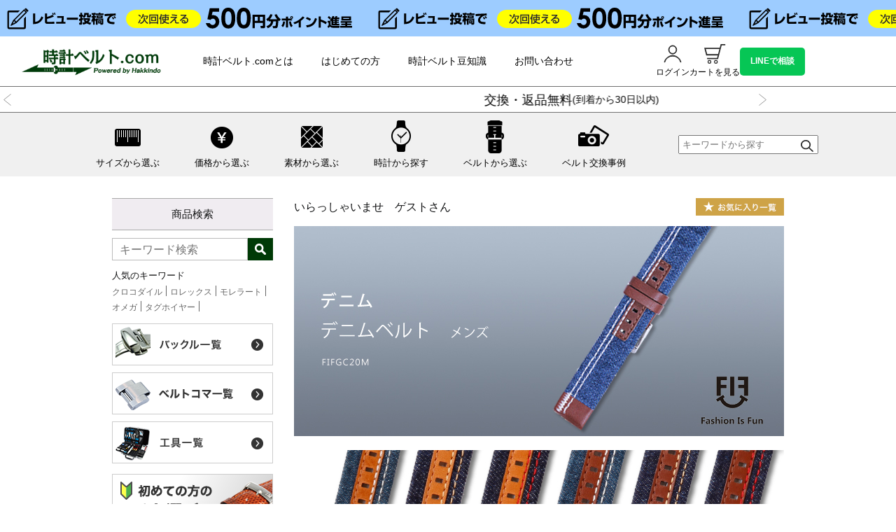

--- FILE ---
content_type: text/html;charset=Shift_JIS
request_url: https://www.tokeiberuto.com/fs/tokeiberuto/brand-belt-fif/fifgc20m
body_size: 11483
content:
<!DOCTYPE html PUBLIC "-//W3C//DTD XHTML 1.0 Transitional//EN" "http://www.w3.org/TR/xhtml1/DTD/xhtml1-transitional.dtd">
<html lang="ja">
<head>
<meta http-equiv="Content-Language" content="ja" />
<meta http-equiv="Content-Type" content="text/html; charset=Shift_JIS" />
<meta http-equiv="Pragma" content="no-cache" />
<meta http-equiv="cache-control" content="no-cache" />
<meta http-equiv="Expires" content="Thu, 01 Dec 1994 16:00:00 GMT" />
<meta name="description" content="BAMBI　デニム　デニムベルトメンズ（FIFGC20)　時計ベルト FIF／ファッションイズファン｜時計ベルト専門店 業界最大数4000本以上を揃える時計ベルト.comです" />
<meta name="keywords" content="BAMBI　デニム　デニムベルトメンズ（FIFGC20)　時計ベルト,FIF／ファッションイズファン,時計ベルト" />
<meta property="og:title" content="BAMBI　デニム　デニムベルトメンズ（FIFGC20)　時計ベルト" />
<meta property="og:image" content="https://www.tokeiberuto.com/shop/item/tokeiberuto/picture/goods/596_1.jpg" />
<meta property="og:url" content="https://www.tokeiberuto.com/fs/tokeiberuto/fifgc20m?utm_source=facebook&utm_medium=FacebookProduct&utm_campaign=FacebookLike" />
<meta property="og:site_name" content="時計ベルト.com" />
<meta property="og:description" content="

















商品説明






岡山デニムと牛革ヌメを使用したテキスタイルシリーズのデニムベルト。
シンプル時計に合う、ジーンズを擬態化したような可愛いイメージを取り入れています。
デニムカラー2色×ステッチカラー3色×レザーカラー2色の計6種類。

レディースサイズの12mm ・ 14mmはこちらから。

※　この商品は「クリップ式」での着脱になります。
クリップ式ベルトの交換方法





サイズ






長さ


115mm（6時側）/ 75mm（12時側）





厚み


約3.0mm




ベルト取付幅 / 尾錠幅

18mm / 18mm　・　20mm / 20mm








" />
<meta property="og:locale" content="ja_JP" />
<meta property="og:type" content="product" />
<meta property="product:price:amount" content="3850" />
<meta property="product:price:currency" content="JPY" />
<meta property="product:product_link" content="https://www.tokeiberuto.com/fs/tokeiberuto/brand-belt-fif/fifgc20m" />

<title>BAMBI　デニム　デニムベルトメンズ（FIFGC20)　時計ベルト FIF／ファッションイズファン｜時計ベルト専門店 業界最大数4000本以上を揃える時計ベルト.comです。</title>
<link rel="stylesheet" type="text/css" href="/shop/css/r_system_preset.css?v3.24.0" />
<link rel="stylesheet" type="text/css" href="/shop/item/tokeiberuto/design/template01/css/system_DesignSettings.css" />
<link rel="stylesheet" type="text/css" href="/shop/item/tokeiberuto/design/template01/css/system_SizeColorSettings.css" />
<link rel="stylesheet" type="text/css" href="/shop/item/tokeiberuto/design/template01/css/system_LayoutSettings.css" />
<link rel="stylesheet" type="text/css" href="/shop/item/tokeiberuto/design/template01/css/original.css" />

<link rel="canonical" href="https://www.tokeiberuto.com/fs/tokeiberuto/fifgc20m" />
<script type="text/javascript" src="/shop/js/jquery.js" charset="UTF-8"></script>
<script type="text/javascript" src="/shop/js/fs2api.js" charset="UTF-8"></script>
<script type="text/javascript">
(function($) {$(function() { $('.FS2_WishListEntryButton_container').click(function(e) { var goodsUrl = e.currentTarget.id.substring(18); FS2.addWishList({ shopKey: 'tokeiberuto', domain: 'www.tokeiberuto.com', ssldomain: 'www.tokeiberuto.com', data: { goods_url: goodsUrl, url: '%2Ffs%2Ftokeiberuto%2Fbrand-belt-fif%2Ffifgc20m' }, done: function() { $('#FS2_WishListEntry_' + goodsUrl).addClass('FS2_hiddenElement'); $('#FS2_WishListRegistered_' + goodsUrl).removeClass('FS2_hiddenElement'); }, }); });
 $('.FS2_AlreadyWishListButton_container').click(function(e) { var goodsUrl = e.currentTarget.id.substring(23); FS2.removeWishList({ shopKey: 'tokeiberuto', domain: 'www.tokeiberuto.com', ssldomain: 'www.tokeiberuto.com', data: { goods_url: goodsUrl, url: '%2Ffs%2Ftokeiberuto%2Fbrand-belt-fif%2Ffifgc20m' }, done: function() { $('#FS2_WishListEntry_' + goodsUrl).removeClass('FS2_hiddenElement'); $('#FS2_WishListRegistered_' + goodsUrl).addClass('FS2_hiddenElement'); }, }); });});})(jQuery);
</script>


<script type="text/javascript" src="/shop/js/futureshop2.js"></script>

<script src="//statics.a8.net/a8sales/a8sales.js"></script>
<script src="//statics.a8.net/a8sales/a8crossDomain.js "></script>

</head>
<body id="FS2_body_Goods" class="FS2_body_Goods_GoodsDetail FS2_body_Goods_GoodsDetail_fifgc20m" xmlns:fb="http://ogp.me/ns/fb#">

<div class="layout_body">
	

	<div class="layout_header"><!-- Google Tag Manager -->
<noscript><iframe src="//www.googletagmanager.com/ns.html?id=GTM-TRW3JS"
height="0" width="0" style="display:none;visibility:hidden"></iframe></noscript>
<script>(function(w,d,s,l,i){w[l]=w[l]||[];w[l].push({'gtm.start':
new Date().getTime(),event:'gtm.js'});var f=d.getElementsByTagName(s)[0],
j=d.createElement(s),dl=l!='dataLayer'?'&l='+l:'';j.async=true;j.src=
'//www.googletagmanager.com/gtm.js?id='+i+dl;f.parentNode.insertBefore(j,f);
})(window,document,'script','dataLayer','GTM-TRW3JS');</script>
<!-- End Google Tag Manager -->

<script type="text/javascript" src="/shop/js/jquery.js" charset="UTF-8"></script>
<script type="text/javascript" src="/shop/js/fs2api.js" charset="UTF-8"></script>
<script type="text/javascript">
FS2.repeater({
	ssldomain: 'c28.future-shop.jp',
	shopKey: 'tokeiberuto',
	member: function(json) {
		$( '.sidebarLeft li.login' ).hide();
		$( '.sidebarLeft li.mypage' ).show();
	},
	guest: function(json) {
		$( '.sidebarLeft li.mypage' ).hide();
		$( '.sidebarLeft li.login' ).show();
	}
});
</script>
<script src="https://www.tokeiberuto.com/common/js/jquery.meanmenu.js"></script>
<link rel='stylesheet' href='https://www.tokeiberuto.com/common/css/pcStyle.css' type='text/css' />
<link rel='stylesheet' href='https://www.tokeiberuto.com/common/css/pcFs.css' type='text/css' />



<link rel="stylesheet" href="https://www.tokeiberuto.com/common/css/newstyle.css">
<script>
(function(){
  var html = document.getElementsByTagName('html')||[];
  html[0].classList.add('enable-javascript');
  window.addEventListener("load", function(){
    html[0].classList.add('window-load');
  }, false);
})();
</script>
<script>
window.onload = function() {
    window.scrollTo(0, 0);
};
</script>
<style>
html.enable-javascript #gnav_mm{
	visibility: hidden;
	display: none;
}

html.enable-javascript.window-load #gnav_mm {
	visibility: visible;
	display: block;
}
@media screen and (max-width: 1079px) {
    #h_top_slider02 {
        top: 90px;
    }
}
header .header_top .right ul{gap:22px;}
header .header_top .right ul li:last-of-type{margin-left:0!important;}
header .header_top .right ul li.toLine a{
    background: #06C655;
    height: 40px;
    margin-left:0;
    padding: 0 15px;
    color: #fff;
    border-radius: 5px;
    font-weight: bold;
}
</style>

<div id="h_top_slider01">
	<div class="type01">
		<a href="https://www.tokeiberuto.com/member-campaign2304/">
		</a>
	</div>
	<div class="type02">
		<a href="https://www.tokeiberuto.com/member-campaign2304/">

		</a>
	</div>
</div>
<header id="header">
	<div class="header_top">
	<div class="left">
		<div class="h_logo"><h1 class="h1"><a href="https://www.tokeiberuto.com/"><img src="https://www.tokeiberuto.com/common/img/header/logo_g.png" width="295" height="72" alt="時計ベルト.com"/></a></h1></div>
		<nav>
			<ul>
				<li><a href="https://www.tokeiberuto.com/about/">時計ベルト.comとは</a></li>
				<li><a href="https://www.tokeiberuto.com/hajimete/">はじめての方</a></li>
				<li class="bg_arrow_top"><a href="https://www.tokeiberuto.com/mame/">時計ベルト豆知識</a>
                    <div>
                    <ul>
                        <li><a href="https://www.tokeiberuto.com/mame/2724/">フィット管とは</a></li>
                        <li><a href="https://www.tokeiberuto.com/mame/2625/">穴あけ加工について</a></li>
                        <li><a href="https://www.tokeiberuto.com/mame/2613/">FIFシリーズ・クリップ式ベルトの交換</a></li>
                        <li><a href="https://www.tokeiberuto.com/mame/1202/">クイックレバーとは</a></li>
                    </ul>
                    </div>
                </li>
				<li><a href="https://www.tokeiberuto.com/contact/">お問い合わせ</a></li>
			</ul>
		</nav>
	</div>
	<nav class="right">
		<ul>
			<li class="login"><a href="https://www.tokeiberuto.com/fs/tokeiberuto/Login.html"><figure><img src="https://www.tokeiberuto.com/common/img/header/icon_login.svg" width="32" height="32" alt=""/></figure>
		    ログイン</a></li>
			<li class="cart"><a href="https://www.tokeiberuto.com/fs/tokeiberuto/ShoppingCart.html"><figure><img src="https://www.tokeiberuto.com/common/img/header/icon_cart.svg" width="32" height="32" alt=""/></figure>カートを見る</a></li>
			<li class="toLine"><a href="https://www.tokeiberuto.com/line/">LINEで相談</a></li>
		</ul>
	</nav>
	</div>
	<div id="h_top_slider02">
        <div class="inner_slider">
                <a href="https://www.tokeiberuto.com/fs/tokeiberuto/PostageSettleList.html">
                    <p>全国送料無料</p>
                </a>
                <a href="https://www.tokeiberuto.com/fs/tokeiberuto/PostageSettleList.html">
                    <p>交換・返品無料<small>(到着から30日以内)</small></p>
                </a>
        </div>
	</div>
	
	<nav class="gnav_pc">
	<ul>
	<li class="bg_arrow"><a href="https://www.tokeiberuto.com/fs/tokeiberuto/c/size"><figure><img src="https://www.tokeiberuto.com/common/img/header/menu01.png" width="46" height="52" alt=""/></figure>
	  サイズから選ぶ</a>
		<div class="menuSub">
            <div class="inner_flex">
            <ul>
                <li class="div1"><a href="https://www.tokeiberuto.com/fs/tokeiberuto/c/size-mens">メンズ</a></li>
                <li><a href="https://www.tokeiberuto.com/fs/tokeiberuto/c/size-mens-14mm">14mm</a></li>
                <li><a href="https://www.tokeiberuto.com/fs/tokeiberuto/c/size-mens-15mm">15mm</a></li>
                <li><a href="https://www.tokeiberuto.com/fs/tokeiberuto/c/size-mens-16mm">16mm</a></li>
                <li><a href="https://www.tokeiberuto.com/fs/tokeiberuto/c/size-mens-17mm">17mm</a></li>
                <li><a href="https://www.tokeiberuto.com/fs/tokeiberuto/c/size-mens-18mm">18mm</a></li>
                <li><a href="https://www.tokeiberuto.com/fs/tokeiberuto/c/size-mens-19mm">19mm</a></li>
                <li><a href="https://www.tokeiberuto.com/fs/tokeiberuto/c/size-mens-20mm">20mm</a></li>
                <li><a href="https://www.tokeiberuto.com/fs/tokeiberuto/c/size-mens-21mm">21mm</a></li>
                <li><a href="https://www.tokeiberuto.com/fs/tokeiberuto/c/size-mens-22mm">22mm</a></li>
                <li><a href="https://www.tokeiberuto.com/fs/tokeiberuto/c/size-mens-24mm">24mm</a></li>
                <li><a href="https://www.tokeiberuto.com/fs/tokeiberuto/c/size-mens-25mm">25mm</a></li>
                <li><a href="https://www.tokeiberuto.com/fs/tokeiberuto/c/size-mens-26mm">26mm</a></li>
                <li><a href="https://www.tokeiberuto.com/fs/tokeiberuto/c/size-mens-28mm">28mm</a></li>
                <li><a href="https://www.tokeiberuto.com/fs/tokeiberuto/c/size-mens-30mm">30mm</a></li>
            </ul>
            <ul>
                <li class="div1"><a href="https://www.tokeiberuto.com/fs/tokeiberuto/c/size-ladys">レディース</a></li>
                <li><a href="https://www.tokeiberuto.com/fs/tokeiberuto/c/size-ladys-6mm">6mm</a></li>
                <li><a href="https://www.tokeiberuto.com/fs/tokeiberuto/c/size-ladys-7mm">7mm</a></li>
                <li><a href="https://www.tokeiberuto.com/fs/tokeiberuto/c/size-ladys-8mm">8mm</a></li>
                <li><a href="https://www.tokeiberuto.com/fs/tokeiberuto/c/size-ladys-9mm">9mm</a></li>
                <li><a href="https://www.tokeiberuto.com/fs/tokeiberuto/c/size-ladys-10mm">10mm</a></li>
                <li><a href="https://www.tokeiberuto.com/fs/tokeiberuto/c/size-ladys-11mm">11mm</a></li>
                <li><a href="https://www.tokeiberuto.com/fs/tokeiberuto/c/size-ladys-12mm">12mm</a></li>
                <li><a href="https://www.tokeiberuto.com/fs/tokeiberuto/c/size-ladys-13mm">13mm</a></li>
                <li><a href="https://www.tokeiberuto.com/fs/tokeiberuto/c/size-ladys-14mm">14mm</a></li>
                <li><a href="https://www.tokeiberuto.com/fs/tokeiberuto/c/size-ladys-15mm">15mm</a></li>
                <li><a href="https://www.tokeiberuto.com/fs/tokeiberuto/c/size-ladys-16mm">16mm</a></li>
                <li><a href="https://www.tokeiberuto.com/fs/tokeiberuto/c/size-ladys-17mm">17mm</a></li>
                <li><a href="https://www.tokeiberuto.com/fs/tokeiberuto/c/size-ladys-18mm">18mm</a></li>
                <li><a href="https://www.tokeiberuto.com/fs/tokeiberuto/c/size-ladys-19mm">19mm</a></li>
                <li><a href="https://www.tokeiberuto.com/fs/tokeiberuto/c/size-ladys-20mm">20mm</a></li>
                <li><a href="https://www.tokeiberuto.com/fs/tokeiberuto/c/size-ladys-22mm">22mm</a></li>
                <li><a href="https://www.tokeiberuto.com/fs/tokeiberuto/c/size-ladys-24mm">24mm</a></li>
            </ul>
            </div>
		</div>
	</li>
	<li class="bg_arrow"><a href="https://www.tokeiberuto.com/fs/tokeiberuto/c/price"><figure><img src="https://www.tokeiberuto.com/common/img/header/menu02.png" width="46" height="52" alt=""/></figure>
	  価格から選ぶ</a>
		<ul class="menuSub">
		<li><a href="https://www.tokeiberuto.com/fs/tokeiberuto/c/price-1299">～￥1,299</a></li>
		<li><a href="https://www.tokeiberuto.com/fs/tokeiberuto/c/price-1300">￥1,300～￥2,999</a></li>
		<li><a href="https://www.tokeiberuto.com/fs/tokeiberuto/c/price-3000">￥3,000～￥5,999</a></li>
		<li><a href="https://www.tokeiberuto.com/fs/tokeiberuto/c/price-6000">￥6,000～￥8,999</a></li>
		<li><a href="https://www.tokeiberuto.com/fs/tokeiberuto/c/price-9000">￥9,000～￥12,999</a></li>
		<li><a href="https://www.tokeiberuto.com/fs/tokeiberuto/c/price-13000">￥13,000～</a></li>
		</ul>
	</li>
	<li class="bg_arrow"><a href="https://www.tokeiberuto.com/fs/tokeiberuto/c/material"><figure><img src="https://www.tokeiberuto.com/common/img/header/menu03.png" width="46" height="52" alt=""/></figure>
	  素材から選ぶ</a>
		<ul class="menuSub">
			<li><a href="https://www.tokeiberuto.com/fs/tokeiberuto/c/material-leather">LEATER／レザー</a></li>
			<li><a href="https://www.tokeiberuto.com/fs/tokeiberuto/c/material-metal">METAL／メタル</a></li>
			<li><a href="https://www.tokeiberuto.com/fs/tokeiberuto/c/material-rubber-etc">RUBBER・OTHER／ラバー・その他</a></li>
		</ul>
	</li>
	<li class="bg_arrow"><a href="https://www.tokeiberuto.com/watch-brand/"><figure><img src="https://www.tokeiberuto.com/common/img/header/menu04.png" width="46" height="52" alt=""/></figure>
	  時計から探す</a>
		<ul class="menuSub">
			<li><a href="https://www.tokeiberuto.com/watch-brand/rolex/">ロレックス</a></li>
			<li><a href="https://www.tokeiberuto.com/watch-brand/omega/">オメガ</a></li>
			<li><a href="https://www.tokeiberuto.com/watch-brand/tagheuer/">タグホイヤー</a></li>
			<li><a href="https://www.tokeiberuto.com/watch-brand/bvlgari/">ブルガリ</a></li>
			<li><a href="https://www.tokeiberuto.com/watch-brand/cartier/">カルティエ</a></li>
			<li><a href="https://www.tokeiberuto.com/watch-brand/gagamilano/">ガガミラノ</a></li>
			<li><a href="https://www.tokeiberuto.com/watch-brand/daniel-wellington/">ダニエルウェリントン</a></li>
		</ul>
	</li>
	<li class="bg_arrow"><a href="https://www.tokeiberuto.com/fs/tokeiberuto/c/brand-belt"><figure><img src="https://www.tokeiberuto.com/common/img/header/menu05.png" width="46" height="52" alt=""/></figure>
	  ベルトから選ぶ</a>
		<ul class="menuSub">
			<li><a href="https://www.tokeiberuto.com/fs/tokeiberuto/c/brand-belt-rochet">ROCHET／ロシェ</a></li>
			<li><a href="https://www.tokeiberuto.com/fs/tokeiberuto/c/brand-belt-bambi">BAMBI／バンビ</a></li>
			<li><a href="https://www.tokeiberuto.com/fs/tokeiberuto/c/brand-belt-hirsch">HIRSCH／ヒルシュ</a></li>
			<li><a href="https://www.tokeiberuto.com/fs/tokeiberuto/c/brand-belt-fif">FIF／ファッションイズファン</a></li>
			<li><a href="https://www.tokeiberuto.com/fs/tokeiberuto/c/waquiz">WAQUIZ／ワクイズ</a></li>
			<li><a href="https://www.tokeiberuto.com/fs/tokeiberuto/c/hakkindo">白金堂オリジナルベルト</a></li>
		</ul>
	</li>
	<li><a href="https://www.tokeiberuto.com/case/"><figure><img src="https://www.tokeiberuto.com/common/img/header/menu06.png" width="46" height="52" alt=""/></figure>ベルト交換事例</a></li>
	</ul>
	<form action="https://www.tokeiberuto.com/fs/tokeiberuto/GoodsSearchList.html" method="get" target="_top">
			<input type="hidden" name="_e_k" value="Ａ">
	 <input type="text" name="keyword" placeholder="キーワードから探す" class="input">
			<input type="image" src="https://www.tokeiberuto.com/common/img/header/icon_search.svg" alt="検索" value="検索" class="submit">
	</form>
	<!-- / #gnav_pc --></nav>
</header>

<nav id="gnav_mm">
<div class="sub_title">
<div class="h_logo"><a href="https://www.tokeiberuto.com/"><img src="https://www.tokeiberuto.com/common/img/header/logo_g.png" width="295" height="72" alt="時計ベルト.com"/></a></div>
    <nav class="login-cart">
        <div><a href="https://www.tokeiberuto.com/fs/tokeiberuto/Login.html"><figure><img src="https://www.tokeiberuto.com/common/img/header/icon_login.svg" width="32" height="32" alt=""/></figure>
        </a></div>
        <div><a href="https://www.tokeiberuto.com/fs/tokeiberuto/ShoppingCart.html"><figure><img src="https://www.tokeiberuto.com/common/img/header/icon_cart.svg" width="32" height="32" alt=""/></figure></a></div>
    </nav>
</div>
<nav class="sp_icon_nav">
    <div class="inner_icon">
        <div><a href="https://www.tokeiberuto.com/fs/tokeiberuto/c/size"><figure><img src="https://www.tokeiberuto.com/common/img/header/menu01.png" width="46" height="52" alt=""/></figure><p>サイズから選ぶ</p></a></div>
        <div><a href="https://www.tokeiberuto.com/fs/tokeiberuto/c/price"><figure><img src="https://www.tokeiberuto.com/common/img/header/menu02.png" width="46" height="52" alt=""/></figure><p>価格から選ぶ</p></a></div>
        <div><a href="https://www.tokeiberuto.com/fs/tokeiberuto/c/material"><figure><img src="https://www.tokeiberuto.com/common/img/header/menu03.png" width="46" height="52" alt=""/></figure><p>素材から選ぶ</p></a></div>
        <div><a href="https://www.tokeiberuto.com/watch-brand/"><figure><img src="https://www.tokeiberuto.com/common/img/header/menu04.png" width="46" height="52" alt=""/></figure><p>時計から探す</p></a></div>
        <div><a href="https://www.tokeiberuto.com/fs/tokeiberuto/c/brand-belt"><figure><img src="https://www.tokeiberuto.com/common/img/header/menu05.png" width="46" height="52" alt=""/></figure><p>ベルトから選ぶ</p></a></div>
        <div><a href="https://www.tokeiberuto.com/case/"><figure><img src="https://www.tokeiberuto.com/common/img/header/menu06.png" width="46" height="52" alt=""/></figure><p>ベルト交換事例</p></a></div>
    </div>
    <div id="sp_form">
    <form action="https://www.tokeiberuto.com/fs/tokeiberuto/GoodsSearchList.html" method="get" target="_top">
			<input type="hidden" name="_e_k" value="Ａ">
     <input type="text" name="keyword" placeholder="キーワードから探す" class="input">
            <input type="image" src="https://www.tokeiberuto.com/common/img/header/icon_search.svg" alt="検索" value="検索" class="submit">
    </form>
    </div>
</nav>
<ul>
    <li>
        <form action="https://www.tokeiberuto.com/fs/tokeiberuto/GoodsSearchList.html" method="get" target="_top">
			<input type="hidden" name="_e_k" value="Ａ">
         <input type="text" name="keyword" placeholder="キーワードから探す" class="input">
                <input type="image" src="https://www.tokeiberuto.com/common/img/header/icon_search.svg" alt="検索" value="検索" class="submit">
        </form>
    </li>
	<li><a href="https://www.tokeiberuto.com/fs/tokeiberuto/c/size"><figure><img src="https://www.tokeiberuto.com/common/img/header/menu01.png" width="46" height="52" alt=""/></figure>
	  サイズから選ぶ</a>
        <ul>
            <li><a href="https://www.tokeiberuto.com/fs/tokeiberuto/c/size-mens">メンズ</a>
                <ul>
                    <li><a href="https://www.tokeiberuto.com/fs/tokeiberuto/c/size-mens-14mm">&emsp;― 14mm</a></li>
                    <li><a href="https://www.tokeiberuto.com/fs/tokeiberuto/c/size-mens-15mm">&emsp;― 15mm</a></li>
                    <li><a href="https://www.tokeiberuto.com/fs/tokeiberuto/c/size-mens-16mm">&emsp;― 16mm</a></li>
                    <li><a href="https://www.tokeiberuto.com/fs/tokeiberuto/c/size-mens-17mm">&emsp;― 17mm</a></li>
                    <li><a href="https://www.tokeiberuto.com/fs/tokeiberuto/c/size-mens-18mm">&emsp;― 18mm</a></li>
                    <li><a href="https://www.tokeiberuto.com/fs/tokeiberuto/c/size-mens-19mm">&emsp;― 19mm</a></li>
                    <li><a href="https://www.tokeiberuto.com/fs/tokeiberuto/c/size-mens-20mm">&emsp;― 20mm</a></li>
                    <li><a href="https://www.tokeiberuto.com/fs/tokeiberuto/c/size-mens-21mm">&emsp;― 21mm</a></li>
                    <li><a href="https://www.tokeiberuto.com/fs/tokeiberuto/c/size-mens-22mm">&emsp;― 22mm</a></li>
                    <li><a href="https://www.tokeiberuto.com/fs/tokeiberuto/c/size-mens-24mm">&emsp;― 24mm</a></li>
                    <li><a href="https://www.tokeiberuto.com/fs/tokeiberuto/c/size-mens-25mm">&emsp;― 25mm</a></li>
                    <li><a href="https://www.tokeiberuto.com/fs/tokeiberuto/c/size-mens-26mm">&emsp;― 26mm</a></li>
                    <li><a href="https://www.tokeiberuto.com/fs/tokeiberuto/c/size-mens-28mm">&emsp;― 28mm</a></li>
                    <li><a href="https://www.tokeiberuto.com/fs/tokeiberuto/c/size-mens-30mm">&emsp;― 30mm</a></li>
                </li>
            </ul>
            <li><a href="https://www.tokeiberuto.com/fs/tokeiberuto/c/size-ladys">レディース</a>
                <ul>
                    <li><a href="https://www.tokeiberuto.com/fs/tokeiberuto/c/size-ladys-6mm">&emsp;― 6mm</a></li>
                    <li><a href="https://www.tokeiberuto.com/fs/tokeiberuto/c/size-ladys-7mm">&emsp;― 7mm</a></li>
                    <li><a href="https://www.tokeiberuto.com/fs/tokeiberuto/c/size-ladys-8mm">&emsp;― 8mm</a></li>
                    <li><a href="https://www.tokeiberuto.com/fs/tokeiberuto/c/size-ladys-9mm">&emsp;― 9mm</a></li>
                    <li><a href="https://www.tokeiberuto.com/fs/tokeiberuto/c/size-ladys-10mm">&emsp;― 10mm</a></li>
                    <li><a href="https://www.tokeiberuto.com/fs/tokeiberuto/c/size-ladys-11mm">&emsp;― 11mm</a></li>
                    <li><a href="https://www.tokeiberuto.com/fs/tokeiberuto/c/size-ladys-12mm">&emsp;― 12mm</a></li>
                    <li><a href="https://www.tokeiberuto.com/fs/tokeiberuto/c/size-ladys-13mm">&emsp;― 13mm</a></li>
                    <li><a href="https://www.tokeiberuto.com/fs/tokeiberuto/c/size-ladys-14mm">&emsp;― 14mm</a></li>
                    <li><a href="https://www.tokeiberuto.com/fs/tokeiberuto/c/size-ladys-15mm">&emsp;― 15mm</a></li>
                    <li><a href="https://www.tokeiberuto.com/fs/tokeiberuto/c/size-ladys-16mm">&emsp;― 16mm</a></li>
                    <li><a href="https://www.tokeiberuto.com/fs/tokeiberuto/c/size-ladys-17mm">&emsp;― 17mm</a></li>
                    <li><a href="https://www.tokeiberuto.com/fs/tokeiberuto/c/size-ladys-18mm">&emsp;― 18mm</a></li>
                    <li><a href="https://www.tokeiberuto.com/fs/tokeiberuto/c/size-ladys-19mm">&emsp;― 19mm</a></li>
                    <li><a href="https://www.tokeiberuto.com/fs/tokeiberuto/c/size-ladys-20mm">&emsp;― 20mm</a></li>
                    <li><a href="https://www.tokeiberuto.com/fs/tokeiberuto/c/size-ladys-22mm">&emsp;― 22mm</a></li>
                    <li><a href="https://www.tokeiberuto.com/fs/tokeiberuto/c/size-ladys-24mm">&emsp;― 24mm</a></li>
                </ul>
            </li>
        </ul>
	</li>
	<li><a href="https://www.tokeiberuto.com/fs/tokeiberuto/c/price"><figure><img src="https://www.tokeiberuto.com/common/img/header/menu02.png" width="46" height="52" alt=""/></figure>
	  価格から選ぶ</a>
		<ul>
		<li><a href="https://www.tokeiberuto.com/fs/tokeiberuto/c/price-1299">～￥1,299</a></li>
		<li><a href="https://www.tokeiberuto.com/fs/tokeiberuto/c/price-1300">￥1,300～￥2,999</a></li>
		<li><a href="https://www.tokeiberuto.com/fs/tokeiberuto/c/price-3000">￥3,000～￥5,999</a></li>
		<li><a href="https://www.tokeiberuto.com/fs/tokeiberuto/c/price-6000">￥6,000～￥8,999</a></li>
		<li><a href="https://www.tokeiberuto.com/fs/tokeiberuto/c/price-9000">￥9,000～￥12,999</a></li>
		<li><a href="https://www.tokeiberuto.com/fs/tokeiberuto/c/price-13000">￥13,000～</a></li>
		</ul>
	</li>
	<li><a href="https://www.tokeiberuto.com/fs/tokeiberuto/c/material"><figure><img src="https://www.tokeiberuto.com/common/img/header/menu03.png" width="46" height="52" alt=""/></figure>
	  素材から選ぶ</a>
		<ul>
			<li><a href="https://www.tokeiberuto.com/fs/tokeiberuto/c/material-leather">LEATER／レザー</a></li>
			<li><a href="https://www.tokeiberuto.com/fs/tokeiberuto/c/material-metal">METAL／メタル</a></li>
			<li><a href="https://www.tokeiberuto.com/fs/tokeiberuto/c/material-rubber-etc">RUBBER・OTHER／ラバー・その他</a></li>
		</ul>
	</li>
	<li><a href="https://www.tokeiberuto.com/watch-brand/"><figure><img src="https://www.tokeiberuto.com/common/img/header/menu04.png" width="46" height="52" alt=""/></figure>
	  時計のブランドから探す</a>
		<ul>
			<li><a href="https://www.tokeiberuto.com/watch-brand/rolex/">ロレックス</a></li>
			<li><a href="https://www.tokeiberuto.com/watch-brand/omega/">オメガ</a></li>
			<li><a href="https://www.tokeiberuto.com/watch-brand/tagheuer/">タグホイヤー</a></li>
			<li><a href="https://www.tokeiberuto.com/watch-brand/bvlgari/">ブルガリ</a></li>
			<li><a href="https://www.tokeiberuto.com/watch-brand/cartier/">カルティエ</a></li>
			<li><a href="https://www.tokeiberuto.com/watch-brand/gagamilano/">ガガミラノ</a></li>
			<li><a href="https://www.tokeiberuto.com/watch-brand/daniel-wellington/">ダニエルウェリントン</a></li>
		</ul>
	</li>
	<li><a href="https://www.tokeiberuto.com/fs/tokeiberuto/c/brand-belt"><figure><img src="https://www.tokeiberuto.com/common/img/header/menu05.png" width="46" height="52" alt=""/></figure>
	  ベルトのブランドから選ぶ</a>
		<ul>
			<li><a href="https://www.tokeiberuto.com/fs/tokeiberuto/c/brand-belt-rochet">ROCHET／ロシェ</a></li>
			<li><a href="https://www.tokeiberuto.com/fs/tokeiberuto/c/brand-belt-bambi">BAMBI／バンビ</a></li>
			<li><a href="https://www.tokeiberuto.com/fs/tokeiberuto/c/brand-belt-hirsch">HIRSCH／ヒルシュ</a></li>
			<li><a href="https://www.tokeiberuto.com/fs/tokeiberuto/c/brand-belt-fif">FIF／ファッションイズファン</a></li>
			<li><a href="https://www.tokeiberuto.com/fs/tokeiberuto/c/waquiz">WAQUIZ／ワクイズ</a></li>
			<li><a href="https://www.tokeiberuto.com/fs/tokeiberuto/c/hakkindo">白金堂オリジナルベルト</a></li>
		</ul>
	</li>
	<li><a href="https://www.tokeiberuto.com/case/"><figure><img src="https://www.tokeiberuto.com/common/img/header/menu06.png" width="46" height="52" alt=""/></figure>ベルト交換事例</a></li>
    <li><a class="indent" href="https://www.tokeiberuto.com/about/">時計ベルト.comとは</a></li>
    <li><a class="indent" href="https://www.tokeiberuto.com/hajimete/">はじめての方</a></li>
    <li><a class="indent" href="https://www.tokeiberuto.com/mame/">時計ベルト豆知識</a>
        <ul>
            <li><a href="https://www.tokeiberuto.com/mame/2724/">フィット管とは</a></li>
            <li><a href="https://www.tokeiberuto.com/mame/2625/">穴あけ加工について</a></li>
            <li><a href="https://www.tokeiberuto.com/mame/2613/">FIFシリーズ・クリップ式ベルトの交換</a></li>
            <li><a href="https://www.tokeiberuto.com/mame/1202/">クイックレバーとは</a></li>
        </ul>
    </li>
    <li><a class="indent" href="https://www.tokeiberuto.com/contact/">お問い合わせ</a></li>
    
	</ul>
		</nav></div>

	<table border="0" cellspacing="0" cellpadding="0" class="layout_table">
	 <tr>
		<td class="layout_menu"><div class="sidebarLeft">
	
	<div class="boxSearch">
	
		<h2>商品検索</h2>
		
        <div class="pc_only">
		<form action="https://www.tokeiberuto.com/fs/tokeiberuto/GoodsSearchList.html" method="get" target="_top">
			<input type="hidden" name="_e_k" value="Ａ">
			<input type="text" name="keyword" placeholder="キーワード検索" class="input">
			<input type="submit" value="検索" class="submit">
		</form>
		</div>
		<dl class="hotKeywords">
			<dt>人気のキーワード</dt>
			<dd><a href="https://www.tokeiberuto.com/fs/tokeiberuto/GoodsSearchList.html?_e_k=%EF%BC%A1&keyword=%E3%82%AF%E3%83%AD%E3%82%B3%E3%83%80%E3%82%A4%E3%83%AB" target="_top">クロコダイル</a></dd>
			<dd><a href="https://www.tokeiberuto.com/fs/tokeiberuto/GoodsSearchList.html?_e_k=%EF%BC%A1&keyword=%E3%83%AD%E3%83%AC%E3%83%83%E3%82%AF%E3%82%B9" target="_top">ロレックス</a></dd>
			<dd><a href="https://www.tokeiberuto.com/fs/tokeiberuto/GoodsSearchList.html?_e_k=%EF%BC%A1&keyword=%E3%83%A2%E3%83%AC%E3%83%A9%E3%83%BC%E3%83%88" target="_top">モレラート</a></dd>
			<dd><a href="https://www.tokeiberuto.com/fs/tokeiberuto/GoodsSearchList.html?_e_k=%EF%BC%A1&keyword=%E3%82%AA%E3%83%A1%E3%82%AC" target="_top">オメガ</a></dd>
			<dd><a href="https://www.tokeiberuto.com/fs/tokeiberuto/GoodsSearchList.html?_e_k=%EF%BC%A1&keyword=%E3%82%BF%E3%82%B0%E3%83%9B%E3%82%A4%E3%83%A4%E3%83%BC" target="_top">タグホイヤー</a></dd>
		</dl>
	
	</div>
	
	<ul class="banner">
		<li><a href="https://www.tokeiberuto.com/fs/tokeiberuto/c/buckle" target="_top"><img src="https://www.tokeiberuto.com/common/img/pc/sidebar/menuDbuckle.png" alt="Ｄバックル一覧"></a></li>
		<li><a href="https://www.tokeiberuto.com/fs/tokeiberuto/c/belt-koma" target="_top"><img src="https://www.tokeiberuto.com/common/img/pc/sidebar/menuBeltKoma.png" alt="ベルトコマ一覧"></a></li>
		<li><a href="https://www.tokeiberuto.com/fs/tokeiberuto/c/tool" target="_top"><img src="https://www.tokeiberuto.com/common/img/pc/sidebar/menuTool.png" alt="工具一覧"></a></li>
	</ul>
	
	<ul class="banner">
		<li><a href="https://www.tokeiberuto.com/hajimete/" target="_top"><img src="https://www.tokeiberuto.com/common/img/pc/sidebar/banner03.png" alt="初めての方のベルト選び"></a></li>
		<li><a href="https://www.tokei-syuri.jp/orderbelt" target="_top"><img src="https://www.tokeiberuto.com/common/img/pc/sidebar/specialServiceOrderBelt.png" alt="オーダーベルト" width="230"></a></li>
	</ul>
	
	
<div class="boxSearchBySize">
	
		<h2>サイズから探す</h2>
<style>
<!--
.boxSearchBySize dt,.boxSearchBySize dd{
line-height:2.0em;
}
.boxSearchBySize dt a,.boxSearchBySize dd a {
font-size:1.1em;
font-weight:bold;
}
-->
</style>
		<dl>
			<dt>■ <a href="http://www.tokeiberuto.com/fs/tokeiberuto/c/size-mens" target="_top">メンズ</a></dt>
			<dd class=""><a href="http://www.tokeiberuto.com/fs/tokeiberuto/c/size-mens-16mm" target="_top">16mm</a>&nbsp;/&nbsp;</dd>
			<dd class=""><a href="http://www.tokeiberuto.com/fs/tokeiberuto/c/size-mens-17mm" target="_top">17mm</a>&nbsp;/&nbsp;</dd>
			<dd class=""><a href="http://www.tokeiberuto.com/fs/tokeiberuto/c/size-mens-18mm" target="_top">18mm</a>&nbsp;/&nbsp;</dd>
			<dd class=""><a href="http://www.tokeiberuto.com/fs/tokeiberuto/c/size-mens-19mm" target="_top">19mm</a>&nbsp;/&nbsp;</dd>
			<dd class=""><a href="http://www.tokeiberuto.com/fs/tokeiberuto/c/size-mens-20mm" target="_top">20mm</a>&nbsp;/&nbsp;</dd>
			<dd class=""><a href="http://www.tokeiberuto.com/fs/tokeiberuto/c/size-mens-21mm" target="_top">21mm</a>&nbsp;/&nbsp;</dd>
			<dd class=""><a href="http://www.tokeiberuto.com/fs/tokeiberuto/c/size-mens-22mm" target="_top">22mm</a>&nbsp;/&nbsp;</dd>
			<dd class=""><a href="http://www.tokeiberuto.com/fs/tokeiberuto/c/size-mens-24mm" target="_top">24mm</a>&nbsp;/&nbsp;</dd>
			<dd class=""><a href="http://www.tokeiberuto.com/fs/tokeiberuto/c/size-mens-25mm" target="_top">25mm</a>&nbsp;/&nbsp;</dd>
			<dd class=""><a href="http://www.tokeiberuto.com/fs/tokeiberuto/c/size-mens-26mm" target="_top">26mm</a>&nbsp;/&nbsp;</dd>
			<dd class=""><a href="http://www.tokeiberuto.com/fs/tokeiberuto/c/size-mens-28mm" target="_top">28mm</a>&nbsp;/&nbsp;</dd>
			<dd class="end"><a href="http://www.tokeiberuto.com/fs/tokeiberuto/c/size-mens-30mm" target="_top">30mm</a></dd>
			<dt>■ <a href="http://www.tokeiberuto.com/fs/tokeiberuto/c/size-ladys" target="_top">レディース</a></dt>
			<dd class=""><a href="http://www.tokeiberuto.com/fs/tokeiberuto/c/size-ladys-6mm" target="_top">6mm</a>&nbsp;/&nbsp;</dd>
			<dd class=""><a href="http://www.tokeiberuto.com/fs/tokeiberuto/c/size-ladys-7mm" target="_top">7mm</a>&nbsp;/&nbsp;</dd>
			<dd class=""><a href="http://www.tokeiberuto.com/fs/tokeiberuto/c/size-ladys-8mm" target="_top">8mm</a>&nbsp;/&nbsp;</dd>
			<dd class=""><a href="http://www.tokeiberuto.com/fs/tokeiberuto/c/size-ladys-9mm" target="_top">9mm</a>&nbsp;/&nbsp;</dd>
			<dd class=""><a href="http://www.tokeiberuto.com/fs/tokeiberuto/c/size-ladys-10mm" target="_top">10mm</a>&nbsp;/&nbsp;</dd>
			<dd class=""><a href="http://www.tokeiberuto.com/fs/tokeiberuto/c/size-ladys-11mm" target="_top">11mm</a>&nbsp;/&nbsp;</dd>
			<dd class=""><a href="http://www.tokeiberuto.com/fs/tokeiberuto/c/size-ladys-12mm" target="_top">12mm</a>&nbsp;/&nbsp;</dd>
			<dd class=""><a href="http://www.tokeiberuto.com/fs/tokeiberuto/c/size-ladys-13mm" target="_top">13mm</a>&nbsp;/&nbsp;</dd>
			<dd class=""><a href="http://www.tokeiberuto.com/fs/tokeiberuto/c/size-ladys-14mm" target="_top">14mm</a>&nbsp;/&nbsp;</dd>
			<dd class=""><a href="http://www.tokeiberuto.com/fs/tokeiberuto/c/size-ladys-15mm" target="_top">15mm</a>&nbsp;/&nbsp;</dd>
			<dd class=""><a href="http://www.tokeiberuto.com/fs/tokeiberuto/c/size-ladys-16mm" target="_top">16mm</a>&nbsp;/&nbsp;</dd>
			<dd class=""><a href="http://www.tokeiberuto.com/fs/tokeiberuto/c/size-ladys-17mm" target="_top">17mm</a>&nbsp;/&nbsp;</dd>
			<dd class=""><a href="http://www.tokeiberuto.com/fs/tokeiberuto/c/size-ladys-18mm" target="_top">18mm</a>&nbsp;/&nbsp;</dd>
			<dd class=""><a href="http://www.tokeiberuto.com/fs/tokeiberuto/c/size-ladys-19mm" target="_top">19mm</a>&nbsp;/&nbsp;</dd>
			<dd class=""><a href="http://www.tokeiberuto.com/fs/tokeiberuto/c/size-ladys-20mm" target="_top">20mm</a>&nbsp;/&nbsp;</dd>
			<dd class=""><a href="http://www.tokeiberuto.com/fs/tokeiberuto/c/size-ladys-22mm" target="_top">22mm</a>&nbsp;/&nbsp;</dd>
			<dd class="end"><a href="http://www.tokeiberuto.com/fs/tokeiberuto/c/size-ladys-24mm" target="_top">24mm</a></dd>
<dt>■ <a href="https://www.tokeiberuto.com/fs/tokeiberuto/c/long-size" target="_top">ロングサイズ</a></dt>
		</dl>
	
	</div>
	
	<div class="boxSearchByPrice">
<style>
<!--
.boxSearchByPrice li{
line-height:2.0em;
}
.boxSearchByPrice li a {
font-size:1.1em;
font-weight:bold;
}
-->
</style>	
		<h2>価格から探す</h2>

		<ul>
			<li>&gt; <a href="http://www.tokeiberuto.com/fs/tokeiberuto/c/price-1299" target="_top">～1,299</a></li>
			<li>&gt; <a href="http://www.tokeiberuto.com/fs/tokeiberuto/c/price-1300" target="_top">1,300～2,999</a></li>
			<li>&gt; <a href="http://www.tokeiberuto.com/fs/tokeiberuto/c/price-3000" target="_top">3,000～5,999</a></li>
			<li>&gt; <a href="http://www.tokeiberuto.com/fs/tokeiberuto/c/price-6000" target="_top">6,000～8,999</a></li>
			<li>&gt; <a href="http://www.tokeiberuto.com/fs/tokeiberuto/c/price-9000" target="_top">9,000～12,999</a></li>
			<li>&gt; <a href="http://www.tokeiberuto.com/fs/tokeiberuto/c/price-13000" target="_top">13,000～</a></li>
		</ul>
		
	</div>
	
<div class="boxSearchByMaterial" id="sidebar_boxSearchByMaterial">
		
		
<style>
<!--
#sidebar_boxSearchByMaterial li{
line-height:2.0em;
background-color:#006400;
padding:6px 6px 6px 6px;
}
#sidebar_boxSearchByMaterial li a {
font-size:1.1em;
color:#fff !important;
font-weight:bold;

}
-->	
</style>
	
		
		<h2>素材から探す</h2>

		<ul>
			<li>&nbsp; <a href="http://www.tokeiberuto.com/fs/tokeiberuto/c/material-leather" target="_top">皮</a></li>
			<li>&nbsp; <a href="http://www.tokeiberuto.com/fs/tokeiberuto/c/material-metal" target="_top">メタル</a></li>
			<li>&nbsp; <a href="http://www.tokeiberuto.com/fs/tokeiberuto/c/material-rubber-etc" target="_top">ラバー、その他素材</a></li>
		</ul>
		
	</div>
	
	<div class="boxSearchByBrandsWatch">
		
	<style>
<!--
.boxSearchByBrandsWatch li{
line-height:2.0em;
}
.boxSearchByBrandsWatch li a {
font-size:1.1em;
font-weight:bold;
}
-->
</style>	

		
		<h2>時計のブランドから探す</h2>

		<ul>
			<li>&gt; <a href="https://www.tokeiberuto.com/watch-brand/rolex/" target="_top">ロレックス</a></li>
			<li>&gt; <a href="https://www.tokeiberuto.com/watch-brand/omega/" target="_top">オメガ</a></li>
			<li>&gt; <a href="https://www.tokeiberuto.com/watch-brand/tagheuer/" target="_top">タグホイヤー</a></li>
			<li>&gt; <a href="https://www.tokeiberuto.com/watch-brand/bvlgari/" target="_top">ブルガリ</a></li>
			<li>&gt; <a href="https://www.tokeiberuto.com/watch-brand/cartier/" target="_top">カルティエ</a></li>
			<li>&gt; <a href="https://www.tokeiberuto.com/watch-brand/gagamilano/" target="_top">ガガミラノ</a></li>
			<li>&gt; <a href="https://www.tokeiberuto.com/watch-brand/daniel-wellington/" target="_top">ダニエルウェリントン</a></li>
			<li>&gt; <a href="https://www.tokeiberuto.com/watch-brand/other/" target="_top">その他</a></li>
	</ul>
		
	</div>
	
	<div class="boxSearchByBrandsBelt mb20">
<!--		
<style>

.boxSearchByBrandsBelt li{
line-height:2.0em;
}
.boxSearchByBrandsBelt li a {
font-size:1.1em;
font-weight:bold;
}
</style>
-->

		<h2>ベルトのブランドから探す</h2>

		<ul>
			
			<li>&gt; <a href="http://www.tokeiberuto.com/fs/tokeiberuto/c/brand-belt-rochet" target="_top">ロシェ</a></li>
			<li>&gt; <a href="http://www.tokeiberuto.com/fs/tokeiberuto/c/brand-belt-bambi" target="_top">バンビ</a></li>
			<li>&gt; <a href="http://www.tokeiberuto.com/fs/tokeiberuto/c/brand-belt-fif" target="_top">ファッションイズファン</a></li>
			<li>&gt; <a href="http://www.tokeiberuto.com/fs/tokeiberuto/c/brand-belt-hirsch" target="_top">ヒルシュ</a></li>
			<li>&gt; <a href="http://www.tokeiberuto.com/fs/tokeiberuto/c/waquiz" target="_top">ワクイズ</a></li>
		</ul>
		
	</div>

	<ul class="banner">
		<li><a href="/chakudatsu/"><img src="https://www.tokeiberuto.com/common/img/pc/sidebar/menuChakudatsu.png" alt="着脱サービス"></a></li>
		<li><a href="/present/"><img src="https://www.tokeiberuto.com/common/img/pc/sidebar/menuPresent.png" alt="プレゼント対応"></a></li>
		<li><a href="/contact/"><img src="https://www.tokeiberuto.com/common/img/pc/sidebar/banner04.png" alt="白金堂のフリーダイヤル：0120-947-176"></a></li>
	</ul>

	

<div class="boxRelatedLink">
	
		<h2>関連リンク</h2>
		
		<ul>
			<li><a href="http://www.hakkindo.jp/" target="_blank"><img src="https://www.tokeiberuto.com/common/img/pc/sidebar/relatedLinkBannerHakkindo.png" alt="白金堂"></a></li>
			<li><a href="http://www.tokei-syuri.jp/" target="_blank"><img src="https://www.tokeiberuto.com/common/img/pc/sidebar/relatedLinkBannerTokeisyurikobo.png" alt="時計修理工房"></a></li>
			<li><a href="http://www.tokeikougu.com/" target="_blank"><img src="https://www.tokeiberuto.com/common/img/pc/sidebar/relatedLinkBannerTokeikougu.png" alt="時計工具.com"></a></li>
			<li class="list">&gt; <a href="https://www.tokeiberuto.com/link/" target="_top">リンク集一覧</a></li>
		</ul>
	
	</div>


	
<div class="pc_only"><a href="https://www.tokei-syuri.jp/event/event6729.html" target="_blank"><img src="https://www.tokeiberuto.com/common/img/pc/sidebar/thanks700.png" alt="サンクスキャンペーン" style="max-width:100%;"></a><p style="font-size:0.8em;margin:6px;"><span style="color:red;">毎月8日　15％OFFキャンペーン</span>は、BAMBIのプレミアムクロコ及びグレディアはキャンペーン対象外です。</p></div>

<!--<div class="pc_only"><a href="https://www.instagram.com/p/C_kzxl1yFK2/" target="_blank"><img src="https://www.tokeiberuto.com/common/img/top/thanks-banner.png" alt="Googleクチコミ1000件突破キャンペーン" style="max-width:100%;"></a>

 

</div>-->
</div>

</td>
		<td class="layout_content">
			<div class="utility"> 
<table width="100%" border="0" cellpadding="0" cellspacing="0">
<tr>
<td class="FS2_welcome_area">
<span class="welcome">いらっしゃいませ　ゲストさん</span>
</td>
</tr>
<tr>
<td class="FS2_login_area">
<ul class="login">
<li class="FS2_icon_wishlist"> <a href="https://www.tokeiberuto.com/fs/tokeiberuto/WishList.html" onClick="return canSubmit();">お気に入り一覧</a></li>
</ul>
</td>
</tr>
</table>
</div>
			
							<div class="system_content">
					<p class="pan FS2_breadcrumbs">
<a href="https://www.tokeiberuto.com/">HOME</a> &gt; <a href="https://www.tokeiberuto.com/fs/tokeiberuto/c/brand-belt">ベルトのブランドから選ぶ</a> &gt; <a href="https://www.tokeiberuto.com/fs/tokeiberuto/c/brand-belt-fif">FIF／ファッションイズファン</a> &gt; BAMBI　デニム　デニムベルトメンズ（FIFGC20)　時計ベルト
</p>
					
					<div class="user_content FS2_upper_comment"><!--

<div align="center">
<a href="https://www.tokeiberuto.com/news/6900/">
<img src="https://www.tokeiberuto.com/cms/wp-content/uploads/2025/12/25beruto_fuku1040x1040.jpg" width="100%" style="margin-bottom:15px;"></a>		
</div>

-->
<!--
<div style="margin-bottom:12px;">
<a href="https://www.tokeiberuto.com/news/6431/" target="_blank"><img src="https://www.tokeiberuto.com/common/img/pc/sidebar/thanks1000.jpg" alt="8のつく日セール" width="100%"><a></div>
-->
</div>
					
<a name="fifgc20m"></a>
<div class="gl_Item" id="FS2_itemlayout_I">

 <div class="FS2_ItemComment"></p>

<div class="itemDescription">

<img src="https://www.tokeiberuto.com/cms/wp-content/uploads/2018/06/FIFGC-Mtop.jpg" alt="デニム　デニムベルトメンズ（FIFGC20M)">
<img src="https://www.tokeiberuto.com/cms/wp-content/uploads/2018/06/fifgc20m_01.jpg">
<img src="https://www.tokeiberuto.com/cms/wp-content/uploads/2018/06/fifgc20m_02.jpg">
<img src="https://www.tokeiberuto.com/cms/wp-content/uploads/2018/06/fifgc20m_03.jpg">
<img src="https://www.tokeiberuto.com/cms/wp-content/uploads/2018/06/fifgc20m_04.jpg">
<img src="https://www.tokeiberuto.com/cms/wp-content/uploads/2018/06/fifgc20m_05.jpg">
<img src="https://www.tokeiberuto.com/cms/wp-content/uploads/2018/06/fifgc20m_06.jpg">
<img src="https://www.tokeiberuto.com/cms/wp-content/uploads/2018/06/fifgc20m_07.jpg">
<img src="https://www.tokeiberuto.com/cms/wp-content/uploads/2018/06/h_detail.jpg">
<img src="https://www.tokeiberuto.com/cms/wp-content/uploads/2018/06/fifgc20m_08.jpg">
<img src="https://www.tokeiberuto.com/cms/wp-content/uploads/2018/06/fifgc20m_09.jpg">
<img src="https://www.tokeiberuto.com/cms/wp-content/uploads/2018/06/fifgc20m_10.jpg">


<h2>商品説明</h2>




<div class="inner">
<p>
岡山デニムと牛革ヌメを使用したテキスタイルシリーズのデニムベルト。<br />
シンプル時計に合う、ジーンズを擬態化したような可愛いイメージを取り入れています。<br />
デニムカラー2色×ステッチカラー3色×レザーカラー2色の計6種類。<br />
<br />
レディースサイズの12mm ・ 14mmは<a href="https://www.tokeiberuto.com/fs/tokeiberuto/brand-belt-fif/fifgc20l">こちら</a>から。
<br /><br />
※　この商品は「クリップ式」での着脱になります。<br/>
<a href="/mame/2613/">クリップ式ベルトの交換方法</a>

</p>

<img src="https://www.tokeiberuto.com/cms/wp-content/uploads/2018/09/fif_box.jpg">

<h3>サイズ</h3>


<img src="https://www.tokeiberuto.com/cms/wp-content/uploads/2016/05/test.png" alt=“サイズ参考”>

<table>
<tr>
<th>長さ</th>
<td>

115mm（6時側）/ 75mm（12時側）

</td>
</tr>

<tr>
<th>厚み</th>
<td>

約3.0mm

</td>
</tr>
<tr>
<th>ベルト取付幅 / 尾錠幅</th><td>

18mm / 18mm　・　20mm / 20mm

</td>
</tr>
</table>

</div>

</div>
<p></div>
	<table border="0" cellspacing="0" cellpadding="0">
	<tr>
 <td class="FS2_itemlayout_td_Left"><div class="FS2_thumbnail_container"><a href="javascript:window.open('/shop/item/tokeiberuto/picture/goods/596_1.jpg', '', '').focus();"><img src="/shop/item/tokeiberuto/picture/goods/596_1.jpg" class="thumbnail" border="0" alt="デニム　デニムベルトメンズ（FIFGC20M)" /></a><br /><a href="javascript:window.open('/shop/item/tokeiberuto/picture/goods/596_2.jpg', '', '').focus();"><img src="/shop/item/tokeiberuto/picture/goods/596_2.jpg" class="thumbnail" border="0" alt="デニム　デニムベルトメンズ（FIFGC20M)" /></a><br /><a href="javascript:window.open('/shop/item/tokeiberuto/picture/goods/596_3.jpg', '', '').focus();"><img src="/shop/item/tokeiberuto/picture/goods/596_3.jpg" class="thumbnail" border="0" alt="デニム　デニムベルトメンズ（FIFGC20M)" /></a></div></td>
 <td class="FS2_itemlayout_td_Right">
<h1 class="itemTitle">BAMBI　デニム　デニムベルトメンズ（FIFGC20)　時計ベルト</h1>
<ul class="FS2_original_icons">
	<li class="FS2_original_icon01 new">
		<span><img src="/shop/item/tokeiberuto/design/template01/icon/icon10.png" alt="" /></span>
	</li>
</ul>

<p class="itemNumber">商品番号　FIFGC20M</p>
<div class="FS2_itemPrice_area">
<p class="itemComment FS2_upper_comment">下記オプションをご選択いただき、商品リストからご希望の商品をお選びください。<br />
※掲載商品の色調は画像の関係上、実物と異なることがございます。</p>
<p class="FS2_itemPrice_text">
<span class="itemPrice">3,500円</span><span class="FS2_itemPrice_addition">(消費税込:3,850円)</span>
</p>
</div>

<p class="FS2_point">[175ポイント進呈 ]</p>

<div class="FS2_TaxCautionComment"><div class="menu">
    <label for="menu_bar01">オプションについて</label>
    <input type="checkbox" id="menu_bar01" class="accordion" />
    <ul id="links01">
        <li><a href="/option#bijoucolor" target="_blank">尾錠カラーを選択</a></li>
        <li><a href="/mame/1202/" target="_blank">クイックレバー加工</a></li>
        <li><a href="/mame/2625/" target="_blank">追加の穴あけ加工</a></li>
        <li><a href="/mame/2724/" target="_blank">フィット管</a></li>
        <li><a href="/present/" target="_blank">プレゼント対応</a></li>
        <li><a href="/option/" target="_blank">その他のオプション</a></li>
    </ul>
</div></div>
<form method="POST" action="https://www.tokeiberuto.com/fs/tokeiberuto/ToCart.html">
<input type="image" name="dummySubmit" border="0" src="/adminItem/img/1px.gif" id="submit" value="" onClick="return false;" class="dummySubmit"/>
<input type="hidden" name="url" value="/fs/tokeiberuto/brand-belt-fif/fifgc20m" />
<input type="hidden" name="pagename" value="GoodsDetail" />
<input type="hidden" name="goodsId" value="596" />

<div class="FS2_inputSelection">
<table class="FS2_inputSelection_table" border="0" cellspacing="0" cellpadding="0">
<tr>
<th nowrap="nowrap">尾錠カラーを選択</th>
<td>
<select name="selection01">
<option value="シルバー">シルバー</option>
<option value="ゴールド">ゴールド</option>
</select></td>
</tr>
<tr>
<th nowrap="nowrap">プレゼント対応</th>
<td>
<select name="selection02">
<option value="プレゼント対応を希望しない">プレゼント対応を希望しない</option>
<option value="プレゼント対応を希望する">プレゼント対応を希望する</option>
</select></td>
</tr>
</table>
</div>

<div class="FS2_OptionPrice">
<table class="FS2_OptionPrice_table" border="0" cellspacing="0" cellpadding="0">

<tr>

<th nowrap="nowrap">着脱サービス</th>
<td>
<select name="option01">
<option value="cha01@0">利用しない(+0円 税込)</option>
<option value="cha02@2200">利用する(+2,200円 税込)</option>
</select>

<br/><a style="margin-left:30px;" href="/chakudatsu" target="_blank">着脱サービスとは</a>
</td>

</tr>

</table>
</div>
<table cellspacing="0" cellpadding="0" class="GoodsSelectionTable">
<tr>
<th class="thStrong">カラー＼ベルト取付幅</th>
<th>18mm</th>
<th>20mm</th>
</tr>
<tr>
<th>DBR×WH</th>
<td>×</td>
<td><label><input type="radio" name="variation" value="15_10" /></label></td>
</tr>
<tr>
<th>BR×WH</th>
<td><label><input type="radio" name="variation" value="16_9" /></label></td>
<td><label><input type="radio" name="variation" value="16_10" /></label></td>
</tr>
<tr>
<th>DBR×CML</th>
<td><label><input type="radio" name="variation" value="17_9" /></label></td>
<td><label><input type="radio" name="variation" value="17_10" /></label></td>
</tr>
<tr>
<th>BR×CML</th>
<td>×</td>
<td><label><input type="radio" name="variation" value="18_10" /></label></td>
</tr>
<tr>
<th>DBR×RD</th>
<td><label><input type="radio" name="variation" value="19_9" /></label></td>
<td><label><input type="radio" name="variation" value="19_10" /></label></td>
</tr>
<tr>
<th>BR×RD</th>
<td><label><input type="radio" name="variation" value="20_9" /></label></td>
<td><label><input type="radio" name="variation" value="20_10" /></label></td>
</tr>
</table>
<div class="FS2_figure">
<table border="0" cellspacing="2" cellpadding="0" class="FS2_figure_table">
<tr>
<td style="vertical-align:middle;" nowrap="nowrap" class="FS2_figure_table_td_figure">数量</td>
<td style="vertical-align:middle;" class="FS2_figure_table_td_input_cnt"><input name="cnt" type="text" value="1" size="3" maxlength="16000" /></td>
<td style="vertical-align:middle;" class="FS2_figure_table_td_updn_btn"><input type="image" src="/shop/img/nup.gif" width="15" height="13" onClick="return countUp(this.form.cnt);" /><br /><input type="image" src="/shop/img/ndown.gif" width="15" height="12" onClick="return countDown(this.form.cnt);" /></td>
<td style="vertical-align:middle;" class="FS2_figure_table_td_cart_btn"><input name="toCart" type="image" id="toCart" src="/shop/item/tokeiberuto/design/template01/btn/InCartButton.gif" alt="カートに入れる" onClick="return canSubmit();" /></td>
</tr>
</table>
</div>
</form>


		
		<div class="FS2_TweetButton_area">
<a href="http://twitter.com/share" class="twitter-share-button" data-count="none" data-lang="ja">Tweet</a><script type="text/javascript" src="http://platform.twitter.com/widgets.js" charset="UTF-8"></script><iframe src="http://www.facebook.com/plugins/like.php?href=https%3A%2F%2Fwww.tokeiberuto.com%2Ffs%2Ftokeiberuto%2Ffifgc20m&amp;layout=button_count&amp;show_faces=true&amp;width=105&amp;action=like&amp;font&amp;colorscheme=light&amp;height=21" scrolling="no" frameborder="0" style="border:none; width:105px; height:21px; overflow:visible; margin-right:10px;" allowTransparency="true"></iframe>
</div>
<div class="FS2_InquiryButton_area">
 <a href="https://www.tokeiberuto.com/fs/tokeiberuto/InquiryEdit.html?goods=fifgc20m" onClick="return canSubmit();"><img src="/shop/item/tokeiberuto/design/template01/btn/InquiryButton.gif" border="0" alt="商品についてのお問い合わせ" /></a>
</div><div class="FS2_WishListButton_area">
<a href="javascript:void(0)" id="FS2_WishListEntry_fifgc20m" class="FS2_WishListEntryButton_container"><img src="/shop/item/tokeiberuto/design/template01/btn/WishListButton.gif" alt="お気に入りに登録" border="0" /></a>
<a href="javascript:void(0)" id="FS2_WishListRegistered_fifgc20m" class="FS2_AlreadyWishListButton_container FS2_hiddenElement"><img src="/shop/item/tokeiberuto/design/template01/btn/AlreadyWishListButton.gif" alt="お気に入りに登録済み" border="0" /></a>
</div>
<div class="FS2_ReviewEditButton_area">
<a href="https://www.tokeiberuto.com/fs/tokeiberuto/ReviewEntry.html?goods=fifgc20m" onClick="return canSubmit();"><img src="/shop/item/tokeiberuto/design/template01/btn/ReviewEdit.gif" alt="レビューを書く" border="0" /></a>
</div>
</td>
	</tr>
 </table>
</div>

					
					
					
					<div class="user_content FS2_lower_comment"><p>&nbsp;</p>
  <p>&nbsp;</p><p>&nbsp;</p>
<div class="banner-c">
<a href="https://www.tokei-syuri.jp/event/event6729.html" target="_blank">
<img src="https://www.tokeiberuto.com/shop/item/tokeiberuto/design/img03/thanks-700.png" alt="サンクスキャンペーン"><a>
</div>
<p>&nbsp;</p>

<!--
<p>&nbsp;</p>
	<p>&nbsp;</p>	<p>&nbsp;</p>
	<div class="banner-c">
<img src="https://www.tokeiberuto.com/cms/wp-content/uploads/2022/10/8tokuten.jpg" alt="当店だけの8大特典" style="max-width:100%;">
</div>

<p>&nbsp;</p>
--></div>
				</div>
			
		</td>
		
	 </tr>
	</table>

	<div class="layout_footer">
	 <!--<div id="siteFooterNavi">
	<div class="inner">
		<ul>
			<li class="fn01"><a href="https://www.tokeiberuto.com/">ホーム</a></li>
			<li class="fn02"><a href="https://www.tokeiberuto.com/company/">運営会社</a></li>
			<li class="fn03"><a href="https://www.tokeiberuto.com/fs/tokeiberuto/PostageSettleList.html">送料・配送について</a></li>
			<li class="fn04"><a href="https://www.tokeiberuto.com/guide/">お買い物ガイド</a></li>
			<li class="fn05"><a href="https://www.tokeiberuto.com/fs/tokeiberuto/BusinessDeal.html">特定商取引法に基づく表記</a></li>
			<li class="fn06"><a href="https://www.tokeiberuto.com/fs/tokeiberuto/PrivacyPolicy.html">個人情報の取り扱いについて</a></li>
		</ul>
		<a href="#pageTop" class="toTop">このページの先頭へ</a>
	</div>
</div>
<div id="siteFooter" style="height:170px;">
	<div class="inner">
		<h2><a href="https://www.tokeiberuto.com/">時計ベルト交換.com</a></h2>
		<p class="address">
			東京中野ブロードウェイ店：<br>東京都中野区中野5-52-15 中野ブロードウェイ2F<br>
			TEL：03-5942-9181<br>
			東京銀座店：東京都中央区銀座1-15-14<br>
			TEL：03-5579-9676<br>
			奈良本店：奈良市石木町100番地（イオンタウン富雄南）<br>
			TEL：0742-46-0431<br>
			E-MAIL : <a href="mailto:info@tokeiberuto.com">info@tokeiberuto.com</a>
		</p>
		<p class="desc">
			時計ベルト交換.com は、腕時計のベルト販売、ベルトの交換サービス、
			ベルトのバックル及びベルト交換に必要・便利な工具等を販売・提供して
			おります。
		</p>
	</div>
</div>
<div id="footerCopyright">
	Copyright(c) 2015 Hakkindo All Rights Reserved.
</div>-->

<div id="siteFooterNavi">

	<div class="inner">
		<ul>
			<li class="fn01"><a href="https://www.tokeiberuto.com/">ホーム</a></li>
			<li class="fn02"><a href="https://www.tokeiberuto.com/company/">運営会社</a></li>
			<li class="fn03"><a href="https://www.tokeiberuto.com/fs/tokeiberuto/PostageSettleList.html">送料・配送について</a></li>
			<li class="fn04"><a href="https://www.tokeiberuto.com/guide/">お買い物ガイド</a></li>
			<li class="fn05"><a href="https://www.tokeiberuto.com/fs/tokeiberuto/BusinessDeal.html">特定商取引法に基づく表記</a></li>
			<li class="fn06"><a href="https://www.tokeiberuto.com/fs/tokeiberuto/PrivacyPolicy.html">個人情報の取り扱いについて</a></li>
		</ul>
		<a href="#pageTop" class="toTop">このページの先頭へ</a>
	</div>
</div>
<div id="siteFooter"style="height:195px;">
	<div class="inner">
		<h2><a href="https://www.tokeiberuto.com/">時計ベルト.com</a></h2>
		<p class="address">
			東京銀座本店：東京都中央区銀座5丁目1番先<br>銀座ファイブ地下1階<br>TEL：03-5579-9676<br>
<!--
			東京中野ブロードウェイ店：<br>東京都中野区中野5-52-15 中野ブロードウェイ2F<br>
			TEL：03-5942-9181<br>
-->
			大阪梅田ドーチカ店：大阪府大阪市北区堂島1丁目<br>堂島地下街6号<br>TEL：06-6343-3400<br>
			E-MAIL : <a href="mailto:info@tokeiberuto.com">info@tokeiberuto.com</a>
		</p>
		<p class="desc">
			時計ベルト.com は、腕時計のベルト販売、ベルトの交換サービス、
			ベルトのバックル及びベルト交換に必要・便利な工具等を販売・提供して
			おります。
		</p>
        <ul class="f_sns">
            <li><a href="https://www.instagram.com/hakkindo_tokeiberuto/" target="_blank"><i><img src="https://www.tokeiberuto.com/common/img/footer/icon_insta.svg" width="30" height="30" alt="instagram"/></i></a></li>
            <li><a href="https://www.tokeiberuto.com/line/"><i><img src="https://www.tokeiberuto.com/common/img/footer/icon_line.svg" width="30" height="30" alt="LINE"/></i></a></li>
        </ul>
	</div>
</div>
<div id="footerCopyright">
	Copyright(c)<span> 2015</span> Hakkindo All Rights Reserved.
</div>
<script>
  jQuery(function() {
    jQuery(".bg_arrow").hover(
      function() {
        jQuery(".menuSub:not(:animated)", this).slideDown();
      },
      function() {
        jQuery(".menuSub", this).slideUp();
      }
    );
  });
</script>
<script>
  jQuery(function() {
    jQuery(".bg_arrow_top").hover(
      function() {
        jQuery("div:not(:animated)", this).slideDown();
      },
      function() {
        jQuery("div", this).slideUp();
      }
    );
  });
</script>
<!--<script src="https://www.tokeiberuto.com/common/js/jquery.meanmenu.js"></script>-->
<script>
jQuery(document).ready(function () {
    jQuery('#gnav_mm').meanmenu({ onePage: true } );
});
</script>
<link rel="stylesheet" href="https://www.tokeiberuto.com/common/css/slick.css">
<link rel="stylesheet" href="https://www.tokeiberuto.com/common/css/slick-theme.css">
<script src="https://www.tokeiberuto.com/common/js/slick.js"></script>
<script>
jQuery('#h_top_slider01').slick({
	dots: false,
	vertical: true,
	autoplay: true,
	autoplaySpeed: 3500,
	arrows:false,
	infinite: true,
	pauseOnHover: false,
	speed:1000,
    variableHeight: true,
});
</script>
<!--
<script>
jQuery('#h_top_slider02 .inner_slider').slick({
	dots: false,
	autoplay: true,
	autoplaySpeed: 4500,
	arrows:true,
	infinite: true,
	pauseOnHover: false,
	speed:1200,
    variableHeight: true,
});
</script>
-->
<script>
jQuery('#h_top_slider02 .inner_slider').slick({
    dots: false,
    autoplay: true,
    autoplaySpeed: 4500,
    arrows: true,
    infinite: true,
    pauseOnHover: false,
    speed: 1200,
//    variableHeight: true,
    slidesToShow: 1,  // 表示するスライド数
    slidesToScroll: 1 // スクロールするスライド数
});
</script>

<script>
jQuery('.slider02').slick({
	dots: true,
	autoplay: true,
	pauseOnHover: false,
	autoplaySpeed: 4000,
	arrows:true,
	speed:800,
	infinite: true,
    pauseOnHover: false,
    centerMode:true,
    centerPadding:"10%",
	 responsive: [
        {
            breakpoint: 768, // スマホサイズのブレークポイント
            settings: {
                centerPadding: "0" // スマホサイズでのcenterPaddingを0に設定
            }
        }
    ]
});
</script>

	</div>

</div>
 


</body>

</html>

--- FILE ---
content_type: text/css
request_url: https://www.tokeiberuto.com/shop/item/tokeiberuto/design/template01/css/system_SizeColorSettings.css
body_size: 1111
content:
/*FutureShop2 system_SizeColorSettings.css*/

/*メインカラー（キャプションの背景色・見出しの下線色）*/
.pageTitle {border-color: #FFB400;}
.CrossHead {border-color: #FFB400;}
.Definition {border-color: #FFB400;}
.userTable_01 caption {background: #FFB400;}
.userTable_02 caption {background: #FFB400;}
.cartTable caption {background: #FFB400;}
#FS2_body_Goods .userTable_01 { border-top-color: #FFB400;}
#FS2_body_Review .userTable_01 { border-top-color: #FFB400;}
.FS2_body_MyReviewList .cartTable { border-top-color: #FFB400;}
.FS2_body_MyReviewList .cartTable { border-top-color: #FFB400;}
.FS2_additional_image_tableVariation_border th {border-color: #FFB400;}
.FS2_additional_image_tableVariation_border td {border-color: #FFB400;}


/*サブカラー　1（セルの背景色）*/
.pan {background: #FFF6EB;}
.userTable_01 th {background: #FFF6EB;}
.userTable_02 th {background: #FFF6EB;}
.sellTerms {background: #FFF6EB;}
.FS2_inputSelection_table th {background: #FFF6EB;}
.GoodsSelectionTable th {background: #FFF6EB;}
.FS2_Review_Detail_td {background: #FFF6EB;}
.cartTable th {background: #FFF6EB;}
.FS2_MyReviewList_Detail_td {background: #FFF6EB;}
.ODTable th {background: #FFF6EB;}
.ODTable2 th {background: #FFF6EB;}
.FS2_OptionPrice_table th {background: #FFF6EB;}


/*サブカラー　2（罫線の色）*/
.userTable_01 {border-color: #DDDDDD;}
.userTable_01 th {border-color: #DDDDDD;}
.userTable_01 td {border-color: #DDDDDD;}
.userTable_02 {border-color: #DDDDDD;}
.userTable_02 th {border-color: #DDDDDD;}
.userTable_02 td {border-color: #DDDDDD;}
.FS2_privacyPageLink_container {border-color: #DDDDDD;}
.FS2_point {border-color: #DDDDDD;}
.sellTerms {border-color: #DDDDDD;}
.FS2_inputSelection_table th {border-color: #DDDDDD;}
.FS2_inputSelection_table td {border-color: #DDDDDD;}
.GoodsSelectionTable th {border-color: #DDDDDD;}
.GoodsSelectionTable td {border-color: #DDDDDD;}
#FS2_body_Goods .userTable_01 { border-bottom-color: #DDDDDD;}
#FS2_body_Review .userTable_01 { border-bottom-color: #DDDDDD;}
.FS2_body_ReviewList td.FS2_Review_Detail_td {border-color: #DDDDDD;}
.cartTable {border-color: #DDDDDD;}
.cartTable th {border-color: #DDDDDD;}
.cartTable td {border-color: #DDDDDD;}
.ODTable {border-color: #DDDDDD;}
.ODTable th {border-color: #DDDDDD;}
.ODTable td {border-color: #DDDDDD;}
.ODTable2 {border-color: #DDDDDD;}
.ODTable2 {border-color: #DDDDDD;}
.ODTable2 th {border-color: #DDDDDD;}
.ODTable2 td {border-color: #DDDDDD;}
#FS2_bundleInformationBlock{border-color: #DDDDDD;}


/*リンク*/

/*リンク色*/
a:link {color: ;}
/*すでにクリックしたリンク色*/
a:visited {color: ;}
/*クリック中のリンク色*/
a:active {color: ;}
/*マウスカーソル通過時の色*/
a:hover {color: ;}


/*背景*/

/*背景色*/
body {background-color: #FFFFFF;}
/*背景画像*/
body {background-image:url();}
/*背景画像の繰り返し*/
body {background-repeat: no-repeat;}
/*背景画像の位置*/
body {background-position:top center;}


/*テキスト*/

/*全体*/
/*色*/
body {color: #000000;}
/*サイズ*/
body {font-size: 80%;}
/*行間*/
p {line-height: ;}

/*ページ見出し*/
/*色*/
.pageTitle {color: ;}
/*サイズ*/
.pageTitle {font-size: ;}
/*行間*/
.pageTitle {line-height: ;}

/*パンくずリンク*/
/*色*/
.pan {color: ;}
/*サイズ*/
.pan {font-size: 85%;}
/*行間*/
.pan {line-height: ;}

/*商品名（グループ・商品の一覧表示時）*/
/*色*/
.itemTitle, .itemGroup a{color: ;}
/*サイズ*/
.itemTitle, .itemGroup {font-size: 110%;}
/*行間*/
.itemTitle, .itemGroup {line-height: ;}

/*商品名（商品詳細表示時）*/
/*色*/
.FS2_body_Goods_GoodsDetail .itemTitle, .itemTitle a {color: ;}
/*サイズ*/
.FS2_body_Goods_GoodsDetail .itemTitle {font-size: 116%;}
/*行間*/
.FS2_body_Goods_GoodsDetail .itemTitle {line-height: ;}

/*商品価格（グループ・商品の一覧表示時）*/
/*色*/
.itemPrice {color: #000099;}
/*サイズ*/
.itemPrice {font-size: ;}
/*行間*/
.itemPrice {line-height: ;}

/*商品価格（商品詳細表示時）*/
/*色*/
.FS2_body_Goods_GoodsDetail .itemPrice {color: #000099;}
/*サイズ*/
.FS2_body_Goods_GoodsDetail .itemPrice {font-size: ;}
/*行間*/
.FS2_body_Goods_GoodsDetail .itemPrice {line-height: ;}

/*会員価格*/
/*色*/
.FS2_special_members_price .itemPrice {color: #FF0000;}
/*サイズ*/
.FS2_special_members_price .itemPrice {font-size: ;}
/*行間*/
.FS2_special_members_price .itemPrice {line-height: ;}

/*アラート文言*/
/*色*/
.error_content {color: #FFFFFF;}
/*サイズ*/
.error_content {font-size: ;}
/*行間*/
.error_content {line-height: ;}


--- FILE ---
content_type: text/css
request_url: https://www.tokeiberuto.com/common/css/pcStyle.css
body_size: 2243
content:
@charset "utf-8";

*{ font-family:"ヒラギノ角ゴ Pro W3", "Hiragino Kaku Gothic Pro", "メイリオ", Meiryo, Osaka, "ＭＳ Ｐゴシック", "MS PGothic", sans-serif; }

/*p,div,td,dd,li,h1,h2,h3{ background:url([data-uri]); }*/

body,h1,h2,h3,h4,dl,dt,dd,ol,ul,li,p,hr,big,span,form { margin:0px; padding:0px; }

html {
	font-family: sans-serif;
	-webkit-text-size-adjust: 100%;
	-ms-text-size-adjust: 100%;
}

body {
	margin: 0;
}

img{ vertical-align:middle; border:none; }

a:hover,
input[type=image]:hover{ filter:alpha(opacity=50); -moz-opacity:0.5; opacity:0.5; }

.pcHide{ display:none; }

/*
	#siteHeader
*/
#siteHeader{ background:#003B0B; height:80px; }

#siteHeader div.header{ width:960px; margin:0px auto; }
#siteHeader div.header .h1{ margin-top:20px; float:left; }
#siteHeader div.header .h1 a{ background:url(../img/pc/header/logo.png) no-repeat; width:194px; height:38px; white-space:nowrap; text-indent:100%; display:block; overflow:hidden; }
#siteHeader div.header ul.topNavi{ list-style:none; float:right; }
#siteHeader div.header ul.topNavi li{ float:left; margin:29px 0px 0px 0px; border-left:1px solid #FFF; font-size:13px; height:17px; }
#siteHeader div.header ul.topNavi li a{ color:#FFF; line-height:19px; font-size:13px; padding:2px 10px 0px 10px; text-decoration:none; }
#siteHeader div.header ul.topNavi li.line,
#siteHeader div.header ul.topNavi li.cart,
#siteHeader div.header ul.topNavi li.login,
#siteHeader div.header ul.topNavi li.mypage{ margin:0px; border:none; }
#siteHeader div.header ul.topNavi li.line a{ width:120px; height:80px; display:block; border:none; white-space:nowrap; text-indent:100%; overflow:hidden; background:url(../img/pc/header/topNaviBtnLine.png) no-repeat; padding:0px; }
#siteHeader div.header ul.topNavi li.cart a{ width:120px; height:80px; display:block; border:none; white-space:nowrap; text-indent:100%; overflow:hidden; background:url(../img/pc/header/topNaviBtnCart.png) no-repeat; padding:0px; }
#siteHeader div.header ul.topNavi li.login a{ width:120px; height:80px; display:block; border:none; white-space:nowrap; text-indent:100%; overflow:hidden; background:url(../img/pc/header/topNaviBtnLogin.png) no-repeat; padding:0px; }
#siteHeader div.header ul.topNavi li.mypage a{ width:120px; height:80px; display:block; border:none; white-space:nowrap; text-indent:100%; overflow:hidden; background:url(../img/pc/header/topNaviBtnMypage.png) no-repeat; padding:0px; }
#siteHeader div.header ul.topNavi li.login,
#siteHeader div.header ul.topNavi li.mypage{ display:none; }
	
#siteHeaderNavi{ background:#EDEDED; height:100px; }
#siteHeaderNavi ul{ display:block; margin:0px auto; width:960px; height:100px; list-style:none; }
#siteHeaderNavi ul li{ float:left; }
#siteHeaderNavi ul li a{ width:137px; height:100px; white-space:nowrap; text-indent:100%; overflow:hidden; display:block; }
#siteHeaderNavi ul li.bySize a{ background:url(../img/pc/header/headerNaviBySize.png) no-repeat center 30px; }
#siteHeaderNavi ul li.byPrice a{ background:url(../img/pc/header/headerNaviByPrice.png) no-repeat center 26px; }
#siteHeaderNavi ul li.byMaterial a{ background:url(../img/pc/header/headerNaviByMaterial.png) no-repeat center 26px; }
#siteHeaderNavi ul li.byWatch a{ background:url(../img/pc/header/headerNaviByWatch.png) no-repeat center 16px; }
#siteHeaderNavi ul li.byBelt a{ background:url(../img/pc/header/headerNaviByBelt.png) no-repeat center 14px; }
#siteHeaderNavi ul li.work a{ background:url(../img/pc/header/headerNaviWork.png) no-repeat center 23px; }
#siteHeaderNavi ul li.faq a{ background:url(../img/pc/header/headerNaviShop.png) no-repeat center 25px; }

div.sidebarLeft{}
div.sidebarLeft ul.banner{ list-style:none; margin-bottom:5px; overflow:hidden; }
div.sidebarLeft ul.banner li{ margin-bottom:10px; }
div.sidebarLeft div.boxSearch{}
div.sidebarLeft div.boxSearch h2{ height:44px; background:#F0ECF1; border-top:1px solid #A9A9A9; border-bottom:1px solid #A9A9A9; font-size:15px; line-height:44px; text-align:center; font-weight:normal; margin-bottom:11px; }
div.sidebarLeft div.boxSearch input.input{ width:172px; height:30px; line-height:31px; padding:0px 10px; border:1px solid #BABABA; display:block; float:left; margin-bottom:10px; }
div.sidebarLeft div.boxSearch input.submit{ background:url(../img/pc/sidebar/searchButtonIcon.png) no-repeat; width:36px; height:32px; white-space:nowrap; text-indent:100%; border:none; padding:0px; display:block; float:right; }
div.sidebarLeft div.boxSearch dl.hotKeywords{ clear:both; overflow:hidden; margin-bottom:10px; }
div.sidebarLeft div.boxSearch dl.hotKeywords dt{ font-size:13px; margin-bottom:3px; }
div.sidebarLeft div.boxSearch dl.hotKeywords dd{ font-size:12px; float:left; padding:3px 5px 0px 0px; margin-right:5px; margin-bottom:7px; line-height:12px; border-right:1px solid #656565; }
div.sidebarLeft div.boxSearch dl.hotKeywords dd a{ color:#656565; text-decoration:none; }
div.sidebarLeft div.boxSearchBySize{ margin-bottom:5px; }
div.sidebarLeft div.boxSearchBySize h2{ height:44px; background:#F0ECF1 url(../img/pc/sidebar/searchBySizeTitleIcon.png) no-repeat 11px 8px; border-top:1px solid #A9A9A9; border-bottom:1px solid #A9A9A9; font-size:15px; line-height:47px; padding:0px 0px 0px 39px; font-weight:normal; margin-bottom:11px; overflow:hidden; }
div.sidebarLeft div.boxSearchBySize dl{ overflow:hidden; }
div.sidebarLeft div.boxSearchBySize dl dt{ font-size:13px; margin-bottom:5px; clear:both; }
div.sidebarLeft div.boxSearchBySize dl dt a{ color:#323232; text-decoration:none; }
div.sidebarLeft div.boxSearchBySize dl dt a:hover{ text-decoration:underline; }
div.sidebarLeft div.boxSearchBySize dl dd{ font-size:13px; margin-bottom:5px; float:left; }
div.sidebarLeft div.boxSearchBySize dl dd.end{ margin-bottom:10px; }
div.sidebarLeft div.boxSearchBySize dl dd a{ color:#323232; text-decoration:none; }
div.sidebarLeft div.boxSearchBySize dl dd a:hover{ text-decoration:underline; }
div.sidebarLeft div.boxSearchByPrice{ margin-bottom:10px; }
div.sidebarLeft div.boxSearchByPrice h2{ height:44px; background:#F0ECF1 url(../img/pc/sidebar/searchByPriceTitleIcon.png) no-repeat 11px 13px; border-top:1px solid #A9A9A9; border-bottom:1px solid #A9A9A9; font-size:15px; line-height:47px; padding:0px 0px 0px 39px; font-weight:normal; margin-bottom:11px; overflow:hidden; }
div.sidebarLeft div.boxSearchByPrice ul{ list-style:none; overflow:hidden; }
div.sidebarLeft div.boxSearchByPrice ul li{ font-size:13px; margin-bottom:5px; margin-left:10px; }
div.sidebarLeft div.boxSearchByPrice ul li a{ color:#323232; text-decoration:none; }
div.sidebarLeft div.boxSearchByPrice ul li a:hover{ text-decoration:underline; }
div.sidebarLeft div.boxSearchByMaterial{ margin-bottom:10px; }
div.sidebarLeft div.boxSearchByMaterial h2{ height:44px; background:#F0ECF1 url(../img/pc/sidebar/searchByMaterialTitleIcon.png) no-repeat 11px 12px; border-top:1px solid #A9A9A9; border-bottom:1px solid #A9A9A9; font-size:15px; line-height:47px; padding:0px 0px 0px 39px; font-weight:normal; margin-bottom:11px; overflow:hidden; }
div.sidebarLeft div.boxSearchByMaterial ul{ list-style:none; overflow:hidden; }
div.sidebarLeft div.boxSearchByMaterial ul li{ font-size:13px; margin-bottom:5px; margin-left:10px; }
div.sidebarLeft div.boxSearchByMaterial ul li a{ color:#323232; text-decoration:none; }
div.sidebarLeft div.boxSearchByMaterial ul li a:hover{ text-decoration:underline; }
div.sidebarLeft div.boxSearchByBrandsWatch{ margin-bottom:10px; }
div.sidebarLeft div.boxSearchByBrandsWatch h2{ height:44px; background:#F0ECF1 url(../img/pc/sidebar/searchByBrandsWatchTitleIcon.png) no-repeat 13px 8px; border-top:1px solid #A9A9A9; border-bottom:1px solid #A9A9A9; font-size:15px; line-height:47px; padding:0px 0px 0px 39px; font-weight:normal; margin-bottom:11px; overflow:hidden; }
div.sidebarLeft div.boxSearchByBrandsWatch ul{ list-style:none; overflow:hidden; }
div.sidebarLeft div.boxSearchByBrandsWatch ul li{ font-size:13px; margin-bottom:5px; margin-left:10px; }
div.sidebarLeft div.boxSearchByBrandsWatch ul li a{ color:#323232; text-decoration:none; }
div.sidebarLeft div.boxSearchByBrandsWatch ul li a:hover{ text-decoration:underline; }
div.sidebarLeft div.boxSearchByBrandsBelt{ margin-bottom:50px; }
div.sidebarLeft div.boxSearchByBrandsBelt h2{ height:44px; background:#F0ECF1 url(../img/pc/sidebar/searchByBrandsBeltTitleIcon.png) no-repeat 13px 8px; border-top:1px solid #A9A9A9; border-bottom:1px solid #A9A9A9; font-size:15px; line-height:47px; padding:0px 0px 0px 39px; font-weight:normal; margin-bottom:11px; overflow:hidden; }
div.sidebarLeft div.boxSearchByBrandsBelt ul{ list-style:none; overflow:hidden; }
div.sidebarLeft div.boxSearchByBrandsBelt ul li{ font-size:13px; margin-bottom:5px; margin-left:10px; }
div.sidebarLeft div.boxSearchByBrandsBelt ul li a{ color:#323232; text-decoration:none; }
div.sidebarLeft div.boxSearchByBrandsBelt ul li a:hover{ text-decoration:underline; }
div.sidebarLeft div.boxMame{ margin-bottom:20px; }
div.sidebarLeft div.boxMame h2{ height:44px; background:#003B0B url(../img/pc/sidebar/mameTitleIcon.png) no-repeat 13px 11px; font-size:15px; line-height:47px; padding:0px 0px 0px 39px; font-weight:normal; margin-bottom:11px; overflow:hidden; color:#FFF; }div.sidebarLeft div.boxSearchByBrandsBelt ul{ list-style:none; overflow:hidden; }
div.sidebarLeft div.boxMame ul { list-style:none; }
div.sidebarLeft div.boxMame ul li{ font-size:13px; margin-bottom:5px; margin-left:10px; }
div.sidebarLeft div.boxMame ul li a{ color:#323232; text-decoration:none; }
div.sidebarLeft div.boxMame ul li a:hover{ text-decoration:underline; }

div.sidebarLeft div.boxCalendar { margin-bottom:20px; }
div.sidebarLeft div.boxCalendar h2{ height:44px; background:#323232; font-size:15px; line-height:47px; padding:0px 0px 0px 20px; font-weight:normal; margin-bottom:15px; overflow:hidden; color:#FFF; }
div.sidebarLeft div.boxCalendar iframe{ display:block; margin:0 auto 10px; }
div.sidebarLeft div.boxCalendar p{ font-size:13px; }

div.sidebarLeft div.boxRelatedLink{ margin-bottom:20px; }
div.sidebarLeft div.boxRelatedLink h2{ height:44px; background:#323232; font-size:15px; line-height:47px; padding:0px 0px 0px 20px; font-weight:normal; margin-bottom:15px; overflow:hidden; color:#FFF; }
div.sidebarLeft div.boxRelatedLink ul { list-style:none; }
div.sidebarLeft div.boxRelatedLink ul li{ font-size:13px; margin-bottom:15px; text-align:center; }
div.sidebarLeft div.boxRelatedLink ul li a{ color:#003207; text-decoration:none; }
div.sidebarLeft div.boxRelatedLink ul li a:hover{ text-decoration:underline; }
div.sidebarLeft div.boxRelatedLink ul li.list{ text-align:right; }

/*
	#siteFooterNavi
*/
#siteFooterNavi { height:65px; background:#EDEDED; }
#siteFooterNavi div.inner{ width:960px; margin:0px auto; }
#siteFooterNavi ul{ list-style:none; float:left; overflow:hidden; border-left:1px solid #999; margin-top:27px; }
#siteFooterNavi ul li{ line-height:13px; float:left; border-right:1px solid #999; padding:0px 13px; }
#siteFooterNavi ul li a{ font-size:13px; text-decoration:none; color:#333; font-weight:bold; }
#siteFooterNavi ul li.fn01 a{ background:url(../img/pc/footer/fn01.png) no-repeat; width:36px; height:12px; white-space:nowrap; text-indent:100%; overflow:hidden; display:block; }
#siteFooterNavi ul li.fn02 a{ background:url(../img/pc/footer/fn02.png) no-repeat; width:52px; height:13px; white-space:nowrap; text-indent:100%; overflow:hidden; display:block; }
#siteFooterNavi ul li.fn03 a{ background:url(../img/pc/footer/fn03.png) no-repeat; width:107px; height:13px; white-space:nowrap; text-indent:100%; overflow:hidden; display:block; }
#siteFooterNavi ul li.fn04 a{ background:url(../img/pc/footer/fn04.png) no-repeat; width:90px; height:13px; white-space:nowrap; text-indent:100%; overflow:hidden; display:block; }
#siteFooterNavi ul li.fn05 a{ background:url(../img/pc/footer/fn05.png) no-repeat; width:152px; height:13px; white-space:nowrap; text-indent:100%; overflow:hidden; display:block; }
#siteFooterNavi ul li.fn06 a{ background:url(../img/pc/footer/fn06.png) no-repeat; width:163px; height:13px; white-space:nowrap; text-indent:100%; overflow:hidden; display:block; }
#siteFooterNavi a.toTop{ font-size:13px; text-decoration:none; color:#333; font-weight:bold; margin-top:25px; float:right; background:url(../img/pc/footer/toTop.png) no-repeat; width:140px; height:17px; white-space:nowrap; text-indent:100%; overflow:hidden; }

/*
	#siteFooter
*/
#siteFooter { height:120px; background:#003705; }
#siteFooter div.inner{ width:960px; margin:0px auto; overflow:hidden; }
#siteFooter h2{ float:left; }
#siteFooter h2 a{ background:url(../img/pc/footer/logo.png) no-repeat; width:194px; height:36px; white-space:nowrap; text-indent:100%; overflow:hidden; margin-top:31px; display:block; }
#siteFooter p.address{ color:#FFF; font-size:12px; float:left; margin-top:25px; margin-left:25px; line-height:17px; }
#siteFooter p.address a{ color:#FFF; }
#siteFooter p.desc{ color:#FFF; font-size:12px; float:right; width:400px; margin-top:25px; line-height:17px; }

/*
	#footerCopyright
*/
#footerCopyright{ height:35px; line-height:35px; text-align:center; color:#BABABA; background:#000; font-size:13px; }

/*
	#footer_fix
*/
#footer_fix{display:none;}

--- FILE ---
content_type: text/css
request_url: https://www.tokeiberuto.com/common/css/pcFs.css
body_size: 4982
content:
@charset "utf-8";

iframe.wpIframe{ height:3400px; }

div.layout_body{ position:relative; }
div.layout_body div.layout_header{ padding-bottom:30px; border-bottom:1px solid #EDEDED; margin-bottom:30px; }
div.layout_body table.layout_table{ width:960px; margin:200px auto 30px auto; }
div.layout_body table.layout_table td.layout_menu{ width:230px; padding-right:30px; }
div.layout_body table.layout_table td.layout_content{}

td.layout_content div.utility{ position:relative; height:25px; margin-bottom:15px; }
td.layout_content div.utility table{}
td.layout_content div.utility td.FS2_welcome_area{ border:none; position:absolute; top:0px; left:0px; }
td.layout_content div.utility td.FS2_welcome_area span{ line-height:25px; margin:0px; }
td.layout_content div.utility td.FS2_login_area{ position:absolute; top:0px; right:0px; }
td.layout_content div.utility td.FS2_login_area ul.login{ border:none; }
td.layout_content div.utility td.FS2_login_area ul.login li.FS2_icon_wishlist { display:block; padding:0px; }
td.layout_content div.utility td.FS2_login_area ul.login li.FS2_icon_wishlist a{ display:block; background:url(https://www.tokeiberuto.com/common/img/fs2/pc/global/utilityBtnFavorite.png) no-repeat; width:126px; height:25px; white-space:nowrap; text-indent:100%; overflow:hidden; }
td.layout_content div.FS2_repeater { height:35px; margin-bottom:15px; }
td.layout_content div.FS2_repeater h2{ font-size:13px; font-weight:normal; }

p.FS2_breadcrumbs{ position:absolute; top:175px; left:0px; right:0px; margin:auto; width:925px; height:30px; line-height:33px; padding-right:0px; padding-left:35px; background:none; font-size:13px; }
p.FS2_breadcrumbs a{ color:#003B0B; }


h2.pageTitle{ font-size:31px; font-weight:normal; border-bottom:1px solid #D1D1D1; padding-top:15px; padding-bottom:15px; line-height:100%; }
h3.CrossHead{ color:#003B0B; border-bottom:3px solid #003B0B; line-height:21px; padding:0px 0px 10px 10px; font-size:17px; margin-bottom:25px; }

div.inputTableArea div.itemCenter{ margin-bottom:15px; }
div.inputTableArea div{ text-align:center; }
div.inputTableArea div a{ color:#222; }

div.inputTableArea{}
div.inputTableArea table.userTable_01{ border-collapse:collapse; margin-bottom:25px; }
div.inputTableArea table.userTable_01 caption{ display:none; }
div.inputTableArea table.userTable_01 th{ border:1px solid #E1E1E1; padding:8px 10px; font-weight:normal; background:url(https://www.tokeiberuto.com/common/img/fs2/pc/Login/userTableBg.png); text-align:left; }
div.inputTableArea table.userTable_01 td{ border:1px solid #E1E1E1; padding:8px 10px; }
div.inputTableArea table.userTable_01 td input{ border:1px solid #E1E1E1; padding:4px; box-sizing:border-box; }
div.inputTableArea table.userTable_01 td select{ border:1px solid #E1E1E1; padding:4px; box-sizing:border-box; }
div.inputTableArea table.userTable_02{ border-collapse:collapse; margin-bottom:25px; }
div.inputTableArea table.userTable_02 caption{ display:none; }
div.inputTableArea table.userTable_02 th{ border:1px solid #E1E1E1; padding:8px 10px; font-weight:normal; background:url(https://www.tokeiberuto.com/common/img/fs2/pc/Login/userTableBg.png); text-align:left; }
div.inputTableArea table.userTable_02 td{ border:1px solid #E1E1E1; padding:8px 10px; }
div.inputTableArea table.userTable_02 td input{ border:1px solid #E1E1E1; padding:4px; box-sizing:border-box; }
div.inputTableArea table.userTable_02 td select{ border:1px solid #E1E1E1; padding:4px; box-sizing:border-box; }

table.cartTable{ border-collapse:collapse; margin-bottom:20px; }
table.cartTable caption{ border:1px solid #D1D1D1; padding:6px 15px; text-align:left; border-bottom:none; background:url(https://www.tokeiberuto.com/common/img/fs2/pc/shoppingCart/tableBg.png); }
table.cartTable th{ border:1px solid #D1D1D1; padding:6px 15px; font-weight:normal; text-align:left; background:url(https://www.tokeiberuto.com/common/img/fs2/pc/shoppingCart/tableBg.png); }
table.cartTable td{ border:1px solid #D1D1D1; padding:6px 15px; font-weight:normal; }


div.user_content div.FS2_repeater{ display:none !important; }

/*
	一覧 - 共通
*/
div.FS2_GroupList{ margin-bottom:-20px; overflow:hidden; }
div.FS2_GroupList p.pager{ display:none; }

/*
	一覧 - ブランド
*/
div.groupBrandHeader{ margin-bottom:30px; }
div.groupBrandHeader h1{ font-size:30px; padding-top:10px; padding-bottom:15px; margin-bottom:15px; background:url(https://www.tokeiberuto.com/common/img/fs2/pc/global/lineDotted01.png) repeat-x left bottom; font-weight:normal; }
div.groupBrandHeader img{ display:block; margin-bottom:20px; }
div.groupBrandHeader p{ font-size:13px; line-height:25px; }

/*
	一覧 - ベルトのブランドから探す
*/
body.FS2_body_Goods_brand-belt{}
body.FS2_body_Goods_brand-belt div.FS2_GroupList div.groupLayout div.alignItem_02 {}
body.FS2_body_Goods_brand-belt div.FS2_GroupList div.groupLayout div.alignItem_02 div.gl_Item{ width:330px; padding:0px 10px; margin:0px 0px 45px 0px; float:left; display:block; text-align:left !important; }
body.FS2_body_Goods_brand-belt div.FS2_GroupList div.groupLayout div.alignItem_02 div.gl_Item div.FS2_thumbnail_container{ margin-bottom:13px; }
body.FS2_body_Goods_brand-belt div.FS2_GroupList div.groupLayout div.alignItem_02 div.gl_Item h2.itemGroup{ padding:0px 5px; margin-bottom:8px; }
body.FS2_body_Goods_brand-belt div.FS2_GroupList div.groupLayout div.alignItem_02 div.gl_Item h2.itemGroup a{ color:#222; text-decoration:none; }

/*
	一覧 - ベルトのブランドから探す > MORELLATO／モレラート
*/
body.FS2_body_Goods_brand-belt-morellato div.FS2_GroupList div.groupLayout div.alignItem_02 {}
body.FS2_body_Goods_brand-belt-morellato div.FS2_GroupList div.groupLayout div.alignItem_02 div.gl_Item{ width:330px; padding:0px 10px; margin:0px 0px 45px 0px; float:left; display:block; text-align:left !important; }
body.FS2_body_Goods_brand-belt-morellato div.FS2_GroupList div.groupLayout div.alignItem_02 div.gl_Item div.FS2_thumbnail_container{ margin-bottom:13px; }
body.FS2_body_Goods_brand-belt-morellato div.FS2_GroupList div.groupLayout div.alignItem_02 div.gl_Item h2.itemGroup{ padding:0px 5px; margin-bottom:8px; }
body.FS2_body_Goods_brand-belt-morellato div.FS2_GroupList div.groupLayout div.alignItem_02 div.gl_Item h2.itemGroup a{ color:#222; text-decoration:none; }

/*
	一覧 - ベルトのブランドから探す > CASSIS／カシス
*/
body.FS2_body_Goods_brand-belt-cassis div.FS2_GroupList div.groupLayout div.alignItem_02 {}
body.FS2_body_Goods_brand-belt-cassis div.FS2_GroupList div.groupLayout div.alignItem_02 div.gl_Item{ width:330px; padding:0px 10px; margin:0px 0px 45px 0px; float:left; display:block; text-align:left !important; }
body.FS2_body_Goods_brand-belt-cassis div.FS2_GroupList div.groupLayout div.alignItem_02 div.gl_Item div.FS2_thumbnail_container{ margin-bottom:13px; }
body.FS2_body_Goods_brand-belt-cassis div.FS2_GroupList div.groupLayout div.alignItem_02 div.gl_Item h2.itemGroup{ padding:0px 5px; margin-bottom:8px; }
body.FS2_body_Goods_brand-belt-cassis div.FS2_GroupList div.groupLayout div.alignItem_02 div.gl_Item h2.itemGroup a{ color:#222; text-decoration:none; }

/*
	一覧 - ベルトのブランドから探す > バンビ
*/
body.FS2_body_Goods_brand-belt-bambi div.FS2_GroupList div.groupLayout div.alignItem_02 {}
body.FS2_body_Goods_brand-belt-bambi div.FS2_GroupList div.groupLayout div.alignItem_02 div.gl_Item{ width:330px; padding:0px 10px; margin:0px 0px 45px 0px; float:left; display:block; text-align:left !important; }
body.FS2_body_Goods_brand-belt-bambi div.FS2_GroupList div.groupLayout div.alignItem_02 div.gl_Item div.FS2_thumbnail_container{ margin-bottom:13px; }
body.FS2_body_Goods_brand-belt-bambi div.FS2_GroupList div.groupLayout div.alignItem_02 div.gl_Item h2.itemGroup{ padding:0px 5px; margin-bottom:8px; }
body.FS2_body_Goods_brand-belt-bambi div.FS2_GroupList div.groupLayout div.alignItem_02 div.gl_Item h2.itemGroup a{ color:#222; text-decoration:none; }

/*
	一覧 - ベルトのブランドから探す > HIRSCH／ヒルシュ
*/
body.FS2_body_Goods_brand-belt-hirsch div.FS2_GroupList div.groupLayout div.alignItem_02 {}
body.FS2_body_Goods_brand-belt-hirsch div.FS2_GroupList div.groupLayout div.alignItem_02 div.gl_Item{ width:330px; padding:0px 10px; margin:0px 0px 45px 0px; float:left; display:block; text-align:left !important; }
body.FS2_body_Goods_brand-belt-hirsch div.FS2_GroupList div.groupLayout div.alignItem_02 div.gl_Item div.FS2_thumbnail_container{ margin-bottom:13px; }
body.FS2_body_Goods_brand-belt-hirsch div.FS2_GroupList div.groupLayout div.alignItem_02 div.gl_Item h2.itemGroup{ padding:0px 5px; margin-bottom:8px; }
body.FS2_body_Goods_brand-belt-hirsch div.FS2_GroupList div.groupLayout div.alignItem_02 div.gl_Item h2.itemGroup a{ color:#222; text-decoration:none; }

/*
	一覧 - ベルトのブランドから探す > WAQUIZ／ワクイズ
*/
body.FS2_body_Goods_waquiz div.FS2_GroupList div.groupLayout div.alignItem_02 {}
body.FS2_body_Goods_waquiz div.FS2_GroupList div.groupLayout div.alignItem_02 div.gl_Item{ width:330px; padding:0px 10px; margin:0px 0px 45px 0px; float:left; display:block; text-align:left !important; }
body.FS2_body_Goods_waquiz div.FS2_GroupList div.groupLayout div.alignItem_02 div.gl_Item div.FS2_thumbnail_container{ margin-bottom:13px; }
body.FS2_body_Goods_waquiz div.FS2_GroupList div.groupLayout div.alignItem_02 div.gl_Item h2.itemGroup{ padding:0px 5px; margin-bottom:8px; }
body.FS2_body_Goods_waquiz div.FS2_GroupList div.groupLayout div.alignItem_02 div.gl_Item h2.itemGroup a{ color:#222; text-decoration:none; }

/*
	一覧 - 素材から選ぶ
*/
body.FS2_body_Goods_material {}
body.FS2_body_Goods_material div.FS2_GroupList div.groupLayout div.alignItem_02 div.gl_Item{ width:330px; padding:0px 10px; margin:0px 0px 45px 0px; float:left; display:block; text-align:left !important; }
body.FS2_body_Goods_material div.FS2_GroupList div.groupLayout div.alignItem_02 div.gl_Item div.FS2_thumbnail_container{ margin-bottom:13px; }
body.FS2_body_Goods_material div.FS2_GroupList div.groupLayout div.alignItem_02 div.gl_Item h2.itemGroup{ padding:0px 5px; margin-bottom:8px; }
body.FS2_body_Goods_material div.FS2_GroupList div.groupLayout div.alignItem_02 div.gl_Item h2.itemGroup a{ color:#222; text-decoration:none; }

/*
	一覧 - Ｄバックル
*/
body.FS2_body_Goods_buckle {}
body.FS2_body_Goods_buckle div.FS2_GroupList div.groupLayout div.alignItem_02 div.gl_Item{ width:330px; padding:0px 10px; margin:0px 0px 45px 0px; float:left; display:block; text-align:left !important; }
body.FS2_body_Goods_buckle div.FS2_GroupList div.groupLayout div.alignItem_02 div.gl_Item div.FS2_thumbnail_container{ margin-bottom:13px; }
body.FS2_body_Goods_buckle div.FS2_GroupList div.groupLayout div.alignItem_02 div.gl_Item h2.itemGroup{ padding:0px 5px; margin-bottom:8px; }
body.FS2_body_Goods_buckle div.FS2_GroupList div.groupLayout div.alignItem_02 div.gl_Item h2.itemGroup a{ color:#222; text-decoration:none; }



div.FS2_sort_menu_bg{ margin-bottom:20px; }
div.FS2_sort_menu_bg a{ color:#222; }

div.FS2_GroupLayout { margin-bottom:20px; overflow:hidden; }
div.FS2_GroupLayout p.pager{ margin:0px 0px 20px 0px; padding:0px 20px; border:none; overflow:hidden; }
div.FS2_GroupLayout p.pager span,
div.FS2_GroupLayout p.pager a{ vertical-align:middle; float:left; padding-top:2px; text-decoration:none; color:#424242; overflow:hidden; font-size:13px; }
div.FS2_GroupLayout p.pager span.FS2_pager_text{ display:inline-block; margin-right:10px; }
div.FS2_GroupLayout p.pager a.FS2_pager_link_first{ border:1px solid #AAA; display:inline-block; line-height:13px; width:22px; height:18px; padding:0px; margin:0px 0px 0px 5px; border-radius:3px; background:url(https://www.tokeiberuto.com/common/img/fs2/pc/goodsGroup/pagerIconFirst.png) no-repeat center center; }
div.FS2_GroupLayout p.pager a.FS2_pager_link_prev{ border:1px solid #AAA; display:inline-block; line-height:13px; width:22px; height:18px; padding:0px; margin:0px 0px 0px 5px; border-radius:3px; background:url(https://www.tokeiberuto.com/common/img/fs2/pc/goodsGroup/pagerIconPrev.png) no-repeat center center; }
div.FS2_GroupLayout p.pager span.FS2_pager_stay{ border:1px solid #424242; display:inline-block; line-height:20px; height:18px; padding:0px 8px; margin:0px 0px 0px 5px; border-radius:3px; background:#424242; color:#FFF; }
div.FS2_GroupLayout p.pager a.FS2_pager_link{ border:1px solid #AAA; display:inline-block; line-height:20px; height:18px; padding:0px 8px; margin:0px 0px 0px 5px; border-radius:3px; }
div.FS2_GroupLayout p.pager a.FS2_pager_link_next{ border:1px solid #AAA; display:inline-block; line-height:13px; width:22px; height:18px; padding:0px; margin:0px 0px 0px 5px; border-radius:3px; background:url(https://www.tokeiberuto.com/common/img/fs2/pc/goodsGroup/pagerIconNext.png) no-repeat center center; }
div.FS2_GroupLayout p.pager a.FS2_pager_link_last{ border:1px solid #AAA; display:inline-block; line-height:13px; width:22px; height:18px; padding:0px; margin:0px 0px 0px 5px; border-radius:3px; background:url(https://www.tokeiberuto.com/common/img/fs2/pc/goodsGroup/pagerIconLast.png) no-repeat center center; }
div.FS2_GroupLayout p.pager a img{ display:none; }

div.groupLayout div#FS2_itemlayout_C.gl_Item { width:213px; padding:0px 0px 30px 0px; margin:0px 10px 40px 10px; background:url(https://www.tokeiberuto.com/common/img/fs2/pc/global/lineDotted01.png) repeat-x left bottom; position:relative; }
div.groupLayout div#FS2_itemlayout_C.gl_Item div.FS2_thumbnail_container{}
div.groupLayout div#FS2_itemlayout_C.gl_Item div.FS2_thumbnail_container a{ display:block; width:100%; height:213px; position:relative; }
div.groupLayout div#FS2_itemlayout_C.gl_Item div.FS2_thumbnail_container a img.thumbnail{ width:100%; margin:auto; position:absolute; top:0px; bottom:0px; display:block; }
div.groupLayout div#FS2_itemlayout_C.gl_Item ul.FS2_original_icons{ overflow:hidden; margin:0px 0px 20px 0px; padding:0px; }
div.groupLayout div#FS2_itemlayout_C.gl_Item ul.FS2_original_icons li{ float:left; margin-right:1px; margin-bottom:1px; }
div.groupLayout div#FS2_itemlayout_C.gl_Item ul.FS2_original_icons li img{ width:70px; }
div.groupLayout div#FS2_itemlayout_C.gl_Item ul.FS2_original_icons li.new{ position:absolute; top:0px; left:0px; }
div.groupLayout div#FS2_itemlayout_C.gl_Item div.FS2_eye_catch_icon{ display:none; }
div.groupLayout div#FS2_itemlayout_C.gl_Item h2.itemGroup{ text-align:left; font-weight:normal; font-size:13px; margin-bottom:10px; }
div.groupLayout div#FS2_itemlayout_C.gl_Item h2.itemGroup a{ color:#333; }
div.groupLayout div#FS2_itemlayout_C.gl_Item div.FS2_itemPrice_area { margin:0px; }
div.groupLayout div#FS2_itemlayout_C.gl_Item div.FS2_itemPrice_area p.FS2_itemPrice_text{ margin-bottom:10px; }
div.groupLayout div#FS2_itemlayout_C.gl_Item div.FS2_itemPrice_area p.FS2_itemPrice_text span.itemPrice{ color:#333; font-size:15px; margin-right:5px; }
div.groupLayout div#FS2_itemlayout_C.gl_Item div.FS2_itemPrice_area p.FS2_itemPrice_text span.FS2_itemPrice_addition{ font-size:12px; }
div.groupLayout div#FS2_itemlayout_C.gl_Item div.FS2_itemPrice_area p.itemStock{ display:none; }
div.groupLayout div#FS2_itemlayout_C.gl_Item p.FS2_ItemShortComment{ display:none; }


/*
	一覧 - サイズ
*/
div.groupSizeHeader{ margin-bottom:30px; }
div.groupSizeHeader h1{ font-size:30px; padding-top:10px; padding-bottom:15px; margin-bottom:15px; background:url(https://www.tokeiberuto.com/common/img/fs2/pc/global/lineDotted01.png) repeat-x left bottom; font-weight:normal; }
div.groupSizeHeader img{ display:block; margin-bottom:20px; }
div.groupSizeHeader p{ font-size:13px; line-height:25px; }

body.FS2_body_Goods_size{}
body.FS2_body_Goods_size div.groupList h2{ border-bottom:3px solid #003B0B; margin-bottom:25px; font-weight:normal; font-size:23px; padding-bottom:5px; padding-left:10px; }
body.FS2_body_Goods_size div.groupList h2 a{ text-decoration:none; color:#222; }
body.FS2_body_Goods_size div.groupList ul{ list-style:none; overflow:hidden; margin-bottom:30px; }
body.FS2_body_Goods_size div.groupList ul li{ padding:0px; margin:0px 10px 10px 10px; float:left; }
body.FS2_body_Goods_size div.groupList ul li a{ color:#FFF; overflow:hidden; width:213px; height:55px; line-height:58px; display:block; background:#003B0B; text-decoration:none; text-align:center; font-weight:normal; }

body.FS2_body_Goods_size-mens{}
body.FS2_body_Goods_size-mens div.FS2_GroupList div.groupLayout div.gl_Item{ padding:0px; margin:0px 10px 5px 10px; width:auto; }
body.FS2_body_Goods_size-mens div.FS2_GroupList div.groupLayout div.gl_Item a{ color:#FFF; overflow:hidden; width:213px; height:55px; line-height:58px; display:block; background:#003B0B; text-decoration:none; font-weight:normal; }

body.FS2_body_Goods_size-ladys{}
body.FS2_body_Goods_size-ladys div.FS2_GroupList div.groupLayout div.gl_Item{ padding:0px; margin:0px 10px 5px 10px; width:auto; }
body.FS2_body_Goods_size-ladys div.FS2_GroupList div.groupLayout div.gl_Item a{ color:#FFF; overflow:hidden; width:213px; height:55px; line-height:58px; display:block; background:#003B0B; text-decoration:none; font-weight:normal; }

/*
	一覧 - 価格
*/
div.groupPriceHeader{ margin-bottom:30px; }
div.groupPriceHeader h1{ font-size:30px; padding-top:10px; padding-bottom:15px; margin-bottom:15px; background:url(https://www.tokeiberuto.com/common/img/fs2/pc/global/lineDotted01.png) repeat-x left bottom; font-weight:normal; }
div.groupPriceHeader img{ display:block; margin-bottom:20px; }
div.groupPriceHeader p{ font-size:13px; line-height:25px; }

body.FS2_body_Goods_price{}
body.FS2_body_Goods_price div.FS2_GroupList div.groupLayout div.gl_Item{ padding:0px; margin:0px 10px 5px 10px; width:auto; }
body.FS2_body_Goods_price div.FS2_GroupList div.groupLayout div.gl_Item a{ color:#FFF; overflow:hidden; width:213px; height:55px; line-height:58px; display:block; background:#003B0B; text-decoration:none; font-weight:normal; }

/*
	一覧 - コマ
*/
body.FS2_body_Goods_belt-koma{}
body.FS2_body_Goods_belt-koma div.FS2_GroupList div.groupLayout div.gl_Item{ padding:0px; margin:0px 10px 5px 10px; width:auto; }
body.FS2_body_Goods_belt-koma div.FS2_GroupList div.groupLayout div.gl_Item a{ color:#FFF; overflow:hidden; width:213px; height:55px; line-height:58px; display:block; background:#003B0B; text-decoration:none; font-weight:normal; }

body.FS2_body_Goods_belt-koma-omega{}
body.FS2_body_Goods_belt-koma-omega div.FS2_GroupList div.groupLayout div.gl_Item{ padding:0px; margin:0px 10px 5px 10px; width:auto; }
body.FS2_body_Goods_belt-koma-omega div.FS2_GroupList div.groupLayout div.gl_Item a{ color:#FFF; overflow:hidden; width:213px; height:55px; line-height:58px; display:block; background:#003B0B; text-decoration:none; font-weight:normal; }

body.FS2_body_Goods_belt-koma-chanel{}
body.FS2_body_Goods_belt-koma-chanel div.FS2_GroupList div.groupLayout div.gl_Item{ padding:0px; margin:0px 10px 5px 10px; width:auto; }
body.FS2_body_Goods_belt-koma-chanel div.FS2_GroupList div.groupLayout div.gl_Item a{ color:#FFF; overflow:hidden; width:213px; height:55px; line-height:58px; display:block; background:#003B0B; text-decoration:none; font-weight:normal; }

body.FS2_body_Goods_belt-koma-rolex{}
body.FS2_body_Goods_belt-koma-rolex div.FS2_GroupList div.groupLayout div.gl_Item{ padding:0px; margin:0px 10px 5px 10px; width:auto; }
body.FS2_body_Goods_belt-koma-rolex div.FS2_GroupList div.groupLayout div.gl_Item a{ color:#FFF; overflow:hidden; width:213px; height:55px; line-height:58px; display:block; background:#003B0B; text-decoration:none; font-weight:normal; }

/*
	一覧 - 工具
*/
body.FS2_body_Goods_tool{}
body.FS2_body_Goods_tool div.FS2_GroupList div.groupLayout div.gl_Item{ padding:0px; margin:0px 10px 5px 10px; width:auto; }
body.FS2_body_Goods_tool div.FS2_GroupList div.groupLayout div.gl_Item a{ color:#FFF; overflow:hidden; width:213px; height:55px; line-height:58px; display:block; background:#003B0B; text-decoration:none; font-weight:normal; }





/*
	FS2_body_Goods_GoodsDetail
*/
body.FS2_body_Goods_GoodsDetail{}
body.FS2_body_Goods_GoodsDetail div.gl_Item td.FS2_itemlayout_td_Left{ width:300px; padding-right:20px; }
body.FS2_body_Goods_GoodsDetail div.gl_Item td.FS2_itemlayout_td_Right{ width:380px; }
body.FS2_body_Goods_GoodsDetail div.gl_Item div.FS2_thumbnail_container{ margin-bottom:20px; }
body.FS2_body_Goods_GoodsDetail div.gl_Item div.FS2_thumbnail_container a img.thumbnail{ margin-right:0px !important; }
body.FS2_body_Goods_GoodsDetail div.gl_Item h1.itemTitle{ margin:0 0 15px 0; font-size:17px; padding:0px; }
body.FS2_body_Goods_GoodsDetail div.gl_Item ul.FS2_original_icons{ overflow:hidden; margin:0px 0px 15px 0px; padding:0px; }
body.FS2_body_Goods_GoodsDetail div.gl_Item ul.FS2_original_icons li{ float:left; margin-right:2px; margin-bottom:2px; }
body.FS2_body_Goods_GoodsDetail div.gl_Item ul.FS2_original_icons li.new{ display:none; }
body.FS2_body_Goods_GoodsDetail div.gl_Item div.FS2_eye_catch_icon{ display:none; }
body.FS2_body_Goods_GoodsDetail div.gl_Item p.itemNumber{ font-weight:normal; font-size:13px; }
body.FS2_body_Goods_GoodsDetail div.gl_Item div.FS2_itemPrice_area{ margin:0px 0px 5px 0px; }
body.FS2_body_Goods_GoodsDetail div.gl_Item div.FS2_itemPrice_area span.itemPrice{ font-size:25px; color:#222; }
body.FS2_body_Goods_GoodsDetail div.gl_Item div.FS2_itemPrice_area span.FS2_itemPrice_addition{ margin-left:10px; }
body.FS2_body_Goods_GoodsDetail div.gl_Item div.FS2_itemPrice_area span.FS2_itemPrice_addition:after { content:url(https://www.tokeiberuto.com/common/img/fs2/pc/goodsDetail/free.png); margin-left:2em; }
body.FS2_body_Goods_GoodsDetail div.gl_Item div.FS2_itemPrice_area p.FS2_itemPrice_text{ margin:0px; }

body.FS2_body_Goods_GoodsDetail div.gl_Item div.FS2_inputSelection{ margin-bottom:20px; }
body.FS2_body_Goods_GoodsDetail div.gl_Item div.FS2_inputSelection table{ width:100%; border-collapse:collapse; border-bottom:1px solid #9F9F9F; }
body.FS2_body_Goods_GoodsDetail div.gl_Item div.FS2_inputSelection table th{ border:none; border-top:1px solid #9F9F9F; padding:15px 5px 15px 10px; text-align:left; background:none; white-space:nowrap; }
body.FS2_body_Goods_GoodsDetail div.gl_Item div.FS2_inputSelection table td{ border:none; border-top:1px solid #9F9F9F; padding:15px 0px 40px 5px; font-size:12px; position:relative; }
body.FS2_body_Goods_GoodsDetail div.gl_Item div.FS2_inputSelection table td select{
	position:absolute;
	right:20px;
	appearance:none;
	-webkit-appearance:none;
	-moz-appearance:none;
	-o-appearance:none;
	-ms-appearance:none;
	background:#FFF url(https://www.tokeiberuto.com/common/img/fs2/pc/goodsDetail/inputSelectionBg.png) no-repeat top right;
	background-size:auto 100%;
	-webkit-background-size:auto 100%;
	-moz-background-size:auto 100%;
	-o-background-size:auto 100%;
	-ms-background-size:auto 100%;
	border:1px solid #CCC;
	padding:0px 25px 0px 5px;
	display:block;
	width:180px;
	height:25px;
	margin-left:20px;
	border-radius:3px;
}
body.FS2_body_Goods_GoodsDetail div.gl_Item div.FS2_inputSelection table td select::-ms-expand{ display:none; }

body.FS2_body_Goods_GoodsDetail div.gl_Item div.FS2_OptionPrice{ margin-bottom:20px; }
body.FS2_body_Goods_GoodsDetail div.gl_Item div.FS2_OptionPrice table{ width:100%; border-collapse:collapse; border-bottom:1px solid #9F9F9F; }
body.FS2_body_Goods_GoodsDetail div.gl_Item div.FS2_OptionPrice table th{ border:none; border-top:1px solid #9F9F9F; padding:15px 5px 15px 10px; text-align:left; background:none; white-space:nowrap; }
body.FS2_body_Goods_GoodsDetail div.gl_Item div.FS2_OptionPrice table td{ border:none; border-top:1px solid #9F9F9F; padding:30px 0px 10px 5px; font-size:12px; position:relative; width:230px; }
body.FS2_body_Goods_GoodsDetail div.gl_Item div.FS2_OptionPrice table td select{
	position:absolute;
	right:20px;
	top:15px;
	appearance:none;
	-webkit-appearance:none;
	-moz-appearance:none;
	-o-appearance:none;
	-ms-appearance:none;
	background:#FFF url(https://www.tokeiberuto.com/common/img/fs2/pc/goodsDetail/inputSelectionBg.png) no-repeat top right;
	background-size:auto 100%;
	-webkit-background-size:auto 100%;
	-moz-background-size:auto 100%;
	-o-background-size:auto 100%;
	-ms-background-size:auto 100%;
	border:1px solid #CCC;
	padding:0px 25px 0px 5px;
	display:block;
	width:180px;
	height:25px;
	border-radius:3px;
}
body.FS2_body_Goods_GoodsDetail div.gl_Item div.FS2_OptionPrice table td select::-ms-expand{ display:none; }



body.FS2_body_Goods_GoodsDetail div.gl_Item table.GoodsSelectionTable{ width:100%; border-collapse:collapse; margin-bottom:20px; }
body.FS2_body_Goods_GoodsDetail div.gl_Item table.GoodsSelectionTable th{ border:1px solid #E1E1E1; padding:3px 3px; font-size:12px; font-weight:normal; height:32px; background:url(https://www.tokeiberuto.com/common/img/fs2/pc/goodsDetail/goodsSelectionTableBg.png); }
body.FS2_body_Goods_GoodsDetail div.gl_Item table.GoodsSelectionTable td{ border:1px solid #E1E1E1; padding:3px 3px; font-size:12px; font-weight:normal; height:32px; }

body.FS2_body_Goods_GoodsDetail div.gl_Item p.FS2_ItemStockSample_area{ margin-bottom:15px; }

body.FS2_body_Goods_GoodsDetail div.gl_Item p.FS2_noStockText{ border:1px solid #E1E1E1; padding:20px 0px; margin-bottom:30px; background:url(https://www.tokeiberuto.com/common/img/fs2/pc/goodsDetail/figureTableBg.png); color:#222; font-size:13px; }

/*　オプションボタン旧　*/
body.FS2_body_Goods_GoodsDetail div.FS2_TaxCautionComment a.btnOption{ border:1px solid #BEBEBE; display:block; width:232px; height:37px; line-height:37px; text-align:center; color:#222; font-size:13px; text-decoration:none; margin-bottom:15px; }

/*　オプションボタン新　*/

body.FS2_body_Goods_GoodsDetail div.FS2_TaxCautionComment div.menu {
    max-width: 230px;
    border:1px solid #BEBEBE;
    margin: 0 auto 15px 0;
    padding: 0 10px;
}
body.FS2_body_Goods_GoodsDetail div.FS2_TaxCautionComment div.menu a {
    display: block;
    padding: 10px;
    text-decoration: none;
    color: #000;
    line-height: 1;
}
body.FS2_body_Goods_GoodsDetail div.FS2_TaxCautionComment div.menu label {
    display: block;
    text-align:center;
    margin: 0 0 2px 0;
    padding :12px;
    line-height: 1;
    color :#000;
    font-weight:bold;
    background :#fff;
    cursor :pointer;
}
body.FS2_body_Goods_GoodsDetail div.FS2_TaxCautionComment div.menu input {
    display: none;
}
body.FS2_body_Goods_GoodsDetail div.FS2_TaxCautionComment div.menu ul {
    margin: 0;
    padding: 0;
    background :#fff;
    list-style: none;
}
body.FS2_body_Goods_GoodsDetail div.FS2_TaxCautionComment div.menu li {
    max-height: 0;
    overflow-y: hidden;
    -webkit-transition: all 0.5s;
    -moz-transition: all 0.5s;
    -ms-transition: all 0.5s;
    -o-transition: all 0.5s;
    transition: all 0.5s;
}
body.FS2_body_Goods_GoodsDetail div.FS2_TaxCautionComment div.menu #menu_bar01:checked ~ #links01 li {
    max-height: 46px;
    opacity: 1;
}

/*　オプションボタン新ここまで　*/

body.FS2_body_Goods_GoodsDetail div.gl_Item div.FS2_figure{ border:1px solid #E1E1E1; padding:10px 0px; margin-bottom:30px; background:url(https://www.tokeiberuto.com/common/img/fs2/pc/goodsDetail/figureTableBg.png); }
body.FS2_body_Goods_GoodsDetail div.gl_Item div.FS2_figure .FS2_figure_table{ margin:0px auto; }
body.FS2_body_Goods_GoodsDetail div.gl_Item div.FS2_figure .FS2_figure_table td.FS2_figure_table_td_figure{ padding-right:13px; }
body.FS2_body_Goods_GoodsDetail div.gl_Item div.FS2_figure .FS2_figure_table td.FS2_figure_table_td_updn_btn{ padding-right:20px; }
body.FS2_body_Goods_GoodsDetail div.gl_Item div.FS2_figure .FS2_figure_table td.FS2_figure_table_td_input_cnt input{ width:50px; }

body.FS2_body_Goods_GoodsDetail div.gl_Item div.FS2_TweetButton_area { margin-bottom:40px; }
body.FS2_body_Goods_GoodsDetail div.gl_Item div.FS2_TweetButton_area iframe{ margin-right:8px; vertical-align:top; }

body.FS2_body_Goods_GoodsDetail div.gl_Item div.FS2_InquiryButton_area,
body.FS2_body_Goods_GoodsDetail div.gl_Item div.FS2_MailRecommendButton_area,
body.FS2_body_Goods_GoodsDetail div.gl_Item div.FS2_WishListButton_area,
body.FS2_body_Goods_GoodsDetail div.gl_Item div.FS2_ReviewEditButton_area{ float:left; margin-bottom:2px; padding:0px 2px 0px 0px; }

body.FS2_body_Goods_GoodsDetail div.gl_Item .FS2_ItemComment{ clear:both; }

body.FS2_body_Goods_GoodsDetail div.gl_Item div.itemDescription {}
body.FS2_body_Goods_GoodsDetail div.gl_Item div.itemDescription img{ vertical-align:middle; display:block; margin:0px auto 20px auto; }
body.FS2_body_Goods_GoodsDetail div.gl_Item div.itemDescription h2{ border-top:3px solid #003705; border-bottom:1px solid #003705; padding:7px 10px 6px 10px; color:#003705; margin-bottom:20px; font-weight:normal; }
body.FS2_body_Goods_GoodsDetail div.gl_Item div.itemDescription h3{ padding:7px 10px 6px 10px; color:#003705; margin-bottom:25px; font-weight:normal; background:url(https://www.tokeiberuto.com/common/img/fs2/pc/goodsDetail/h3.png) repeat-x bottom left; }
body.FS2_body_Goods_GoodsDetail div.gl_Item div.itemDescription p{ margin-bottom:20px; line-height:24px; }
body.FS2_body_Goods_GoodsDetail div.gl_Item div.itemDescription table{ width:100%; border-collapse:collapse; margin-bottom:20px; }
body.FS2_body_Goods_GoodsDetail div.gl_Item div.itemDescription table th{ border:1px solid #E1E1E1; padding:10px 10px; font-size:12px; font-weight:normal; background:url(https://www.tokeiberuto.com/common/img/fs2/pc/goodsDetail/goodsSelectionTableBg.png); white-space:nowrap; }
body.FS2_body_Goods_GoodsDetail div.gl_Item div.itemDescription table td{ border:1px solid #E1E1E1; padding:10px 10px; font-size:12px; font-weight:normal; }
body.FS2_body_Goods_GoodsDetail div.gl_Item div.itemDescription ul{ margin-bottom:13px; overflow:hidden; }
body.FS2_body_Goods_GoodsDetail div.gl_Item div.itemDescription ul li{ font-size:13px; line-height:19px; margin-bottom:5px; background:url(https://www.tokeiberuto.com/common/img/pc/global/tagLi.png) no-repeat 8px 2px; padding-left:1.9em; }

/*
	FS2_body_Login_Login
*/
body.FS2_body_Login_Login{}
body.FS2_body_Login_Login div.system_content{ margin-bottom:100px; }
body.FS2_body_Login_Login td.FS2_login_layout_table_td_right p.FS2_Login_comment_area{ margin-bottom:30px; padding:0px 5px; line-height:23px; }
body.FS2_body_Login_Login div.inputTableArea table.userTable_01 th{ text-align:center; }


/*
	FS2_body_Cart_GuestLogin
*/
body.FS2_body_Cart_GuestLogin{}
body.FS2_body_Cart_GuestLogin div.system_content{ margin-bottom:100px; }
body.FS2_body_Cart_GuestLogin td.FS2_login_layout_table_td_right p.FS2_Login_comment_area{ margin-bottom:30px; padding:0px 5px; line-height:23px; }
body.FS2_body_Cart_GuestLogin div.inputTableArea table.userTable_01 th{ text-align:center; }
body.FS2_body_Cart_GuestLogin div.FS2_MemberRegistration_comment{ text-align:center; }
body.FS2_body_Cart_GuestLogin div.FS2_Login_btn_position{ padding-top:15px; }
body.FS2_body_Cart_GuestLogin div.FS2_Login_btn_position #entry{ margin-bottom:15px; }


/*
	FS2_body_Cart_GuestEntry
*/
body.FS2_body_Cart_GuestEntry{}
body.FS2_body_Cart_GuestEntry #fs2_email{ margin-bottom:5px; }


/*
	FS2_body_Cart_DeliveryEdit
*/
body.FS2_body_Cart_DeliveryEdit{}


/*
	FS2_body_Cart_SettleEdit
*/
body.FS2_body_Cart_SettleEdit table.FS2_DeliveryMethod_table th{ width:20%; }
body.FS2_body_Cart_SettleEdit #fs2_settleSelect th{ width:20%; }
body.FS2_body_Cart_SettleEdit div.FS2_body_Cart_SettleEdit_icons{ text-align:left; }
body.FS2_body_Cart_SettleEdit div.inputTableArea table.userTable_01 h3{ margin-bottom:10px; }
body.FS2_body_Cart_SettleEdit div.inputTableArea table.userTable_01 p{ padding:0px 10px; }
body.FS2_body_Cart_SettleEdit div.inputTableArea table.userTable_01 caption{ display:table-caption; background:#003B0B; color:#FFF; text-align:left; margin-bottom:10px; padding:5px 10px; }
body.FS2_body_Cart_SettleEdit div.inputTableArea table.userTable_01 td { padding:10px 10px; text-align:left; }
body.FS2_body_Cart_SettleEdit div.inputTableArea table.userTable_01 td p{ font-size:13px; line-height:21px; margin-bottom:16px; }
body.FS2_body_Cart_SettleEdit div.inputTableArea table.userTable_01 td ul{ margin-bottom:0; overflow:hidden; }
body.FS2_body_Cart_SettleEdit div.inputTableArea table.userTable_01 td ul li{ font-size:13px; line-height:19px; margin-bottom:5px; background:url(https://www.tokeiberuto.com/common/img/pc/global/tagLi.png) no-repeat 14px 2px; padding-left:2.4em; }
body.FS2_body_Cart_SettleEdit div.inputTableArea table.userTable_01 td textarea{ padding:10px; line-height:21px; }
body.FS2_body_Cart_SettleEdit div.inputTableArea table.userTable_01 td textarea#communication{ width:97.5%; }


/*
	FS2_body_Cart_ShoppingCart
*/
body.FS2_body_Cart_ShoppingCart{}
body.FS2_body_Cart_ShoppingCart h2.pageTitle{ margin-bottom:40px; }
body.FS2_body_Cart_ShoppingCart h3.CrossHead{ display:none; }
body.FS2_body_Cart_ShoppingCart span.itemRight{ margin-bottom:35px; display:block; overflow:hidden; }
body.FS2_body_Cart_ShoppingCart span.itemRight input{ vertical-align:middle; }
body.FS2_body_Cart_ShoppingCart div.FS2_total_area{ margin-bottom:10px; overflow:hidden; }
body.FS2_body_Cart_ShoppingCart div.FS2_ContinueButton_container{ padding:20px 0px; }

/*
	FS2_body_Config_PrivacyPolicy
*/
body.FS2_body_Config_PrivacyPolicy{}
body.FS2_body_Config_PrivacyPolicy h3.Definition,
body.FS2_body_Config_PrivacyPolicy h3.CrossHead{ margin:0px 0px 20px 0px; border-bottom:3px solid #003B0B; font-weight:normal; font-size:23px; padding-bottom:5px; padding-left:10px; }
body.FS2_body_Config_PrivacyPolicy div.system_content form p{ margin-bottom:20px; line-height:23px; }


/*
	FS2_body_MyPage_MyPageTop
*/
body.FS2_body_MyPage_MyPageTop{}
body.FS2_body_MyPage_MyPageTop h3.CrossHead{ margin:0px 0px 20px 0px; border-bottom:3px solid #003B0B; font-weight:normal; font-size:23px; padding-bottom:5px; padding-left:10px; }
body.FS2_body_MyPage_MyPageTop h3.CrossHead a{ color:#222; }
body.FS2_body_MyPage_MyPageTop div.FS2_mypagetop_list{}
body.FS2_body_MyPage_MyPageTop div.FS2_mypagetop_list p{ margin-bottom:20px; line-height:23px; padding:0px 1.6%; }
body.FS2_body_MyPage_MyPageTop div.FS2_mypage_container_ReviewHistory{}
body.FS2_body_MyPage_MyPageTop div.FS2_mypage_container_ReviewHistory p{ padding:0px 2%; }
body.FS2_body_MyPage_MyPageTop div.FS2_mypage_container_ReviewHistory a{ color:#222; }


/*
	FS2_body_Config_PostageSettleList
*/
body.FS2_body_Config_PostageSettleList{}
body.FS2_body_Config_PostageSettleList h2.pageTitle{ margin-bottom:30px; }
body.FS2_body_Config_PostageSettleList h2.CrossHead{ margin:0px 0px 20px 0px; border-bottom:3px solid #003B0B; font-weight:normal; font-size:23px; padding-bottom:5px; padding-left:10px; color:#003C0A; }
body.FS2_body_Config_PostageSettleList h3.Definition{ padding:7px 10px 6px 10px; color:#003C0A; margin-bottom:15px; font-weight:normal; background:url(https://www.tokeiberuto.com/common/img/fs2/pc/global/h3.png) repeat-x bottom left; border:none; }
body.FS2_body_Config_PostageSettleList div.FS2_Config_Postage p,
body.FS2_body_Config_PostageSettleList div.FS2_Config_Settle p,
body.FS2_body_Config_PostageSettleList div.FS2_Config_DeliveryMethod p{ margin-bottom:20px; line-height:23px; padding:0px 1.6%; }
body.FS2_body_Config_PostageSettleList table.FS2_PostageSettleList_table{ margin-bottom:30px; width:100%;}
body.FS2_body_Config_PostageSettleList table.FS2_PostageSettleList_table table.userTable_02{width:40%;}

table.userTable_02

/*
	FS2_body_MyPage_EntryDetail
*/
body.FS2_body_MyPage_EntryDetail{}
body.FS2_body_MyPage_EntryDetail table.userTable_01{ border-collapse:collapse; margin-bottom:25px; }
body.FS2_body_MyPage_EntryDetail table.userTable_01 th{ border:1px solid #E1E1E1; padding:8px 10px; font-weight:normal; background:url(https://www.tokeiberuto.com/common/img/pc/global/tableBg01.png); text-align:left; }
body.FS2_body_MyPage_EntryDetail table.userTable_01 td{ border:1px solid #E1E1E1; padding:8px 10px; }


















--- FILE ---
content_type: text/css
request_url: https://www.tokeiberuto.com/common/css/newstyle.css
body_size: 15196
content:
@charset "UTF-8";
/* style.scss */
/* normalize.scss */
/* ==========================================================================
   HTML5 display definitions
   ========================================================================== */
/*
 * Corrects `block` display not defined in IE6/7/8/9 & FF3.
 */
article,
aside,
details,
figcaption,
figure,
footer,
header,
hgroup,
nav,
section,
summary {
  display: block; }

/*
 * Corrects `inline-block` display not defined in IE6/7/8/9 & FF3.
 */
audio,
canvas,
video {
  display: inline-block; }

/*
 * Prevents modern browsers from displaying `audio` without controls.
 * Remove excess height in iOS5 devices.
 */
audio:not([controls]) {
  display: none;
  height: 0; }

/*
 * Addresses styling for `hidden` attribute not present in IE7/8/9, FF3, S4.
 * Known issue: no IE6 support.
 */
[hidden] {
  display: none; }

/* ==========================================================================
   Base
   ========================================================================== */
/*
 * 1. Corrects text resizing oddly in IE6/7 when body `font-size` is set using
 *    `em` units.
 * 2. Prevents iOS text size adjust after orientation change, without disabling
 *    user zoom.
 */
html {
  font-size: 100%;
  /* 1 */
  -webkit-text-size-adjust: 100%;
  /* 2 */
  -ms-text-size-adjust: 100%;
  /* 2 */ }

/*
 * Addresses `font-family` inconsistency between `textarea` and other form
 * elements.
 */
/*
 * Addresses margins handled incorrectly in IE6/7.
 */
body {
  margin: 0; }

img {
  vertical-align: top; }

/* ==========================================================================
   Links
   ========================================================================== */
/*
 * Addresses `outline` inconsistency between Chrome and other browsers.
 */
/*a:focus {
    outline: thin dotted;
}*/
/*
 * Improves readability when focused and also mouse hovered in all browsers.
 * people.opera.com/patrickl/experiments/keyboard/test
 */
/*a:active,
a:hover {
    outline: 0;
}*/
/* ==========================================================================
   Typography
   ========================================================================== */
/*
 * Addresses font sizes and margins set differently in IE6/7.
 * Addresses font sizes within `section` and `article` in FF4+, Chrome, S5.
 */
h1, h2, h3, h4, h5, h6 {
  font-size: 1.0em;
  font-weight: normal;
  margin: 0;
  padding: 0; }

/*
 * Addresses styling not present in IE7/8/9, S5, Chrome.
 */
abbr[title] {
  border-bottom: 1px dotted; }

/*
 * Addresses style set to `bolder` in FF3+, S4/5, Chrome.
 */
b,
strong {
  font-weight: bold; }

blockquote {
  margin: 1em 40px; }

/*
 * Addresses styling not present in S5, Chrome.
 */
dfn {
  font-style: italic; }

/*
 * Addresses styling not present in IE6/7/8/9.
 */
mark {
  background: #ff0;
  color: #000; }

/*
 * Addresses margins set differently in IE6/7.
 */
p,
pre {
  margin: 0;
  padding: 0; }

/*
 * Corrects font family set oddly in IE6, S4/5, Chrome.
 * en.wikipedia.org/wiki/User:Davidgothberg/Test59
 */
code,
kbd,
pre,
samp {
  font-family: monospace, serif;
  _font-family: 'courier new', monospace;
  font-size: 1em; }

/*
 * Improves readability of pre-formatted text in all browsers.
 */
pre {
  white-space: pre;
  white-space: pre-wrap;
  word-wrap: break-word; }

/*
 * Addresses CSS quotes not supported in IE6/7.
 */
q {
  quotes: none; }

/*
 * Addresses `quotes` property not supported in S4.
 */
q:before,
q:after {
  content: '';
  content: none; }

small {
  font-size: 75%; }

/*
 * Prevents `sub` and `sup` affecting `line-height` in all browsers.
 * gist.github.com/413930
 */
sub,
sup {
  font-size: 75%;
  line-height: 0;
  position: relative;
  vertical-align: baseline; }

sup {
  top: -0.5em; }

sub {
  bottom: -0.25em; }

/* ==========================================================================
   Lists
   ========================================================================== */
/*
 * Addresses margins set differently in IE6/7.
 */
dl,
menu,
ol,
ul {
  margin: 0; }

dd {
  margin: 0; }

/*
 * Addresses paddings set differently in IE6/7.
 */
menu,
ol,
ul {
  padding: 0; }

/*
 * Corrects list images handled incorrectly in IE7.
 */
ul,
ol {
  list-style: none;
  list-style-image: none; }

/* ==========================================================================
   Embedded content
   ========================================================================== */
/*
 * 1. Removes border when inside `a` element in IE6/7/8/9, FF3.
 * 2. Improves image quality when scaled in IE7.
 *    code.flickr.com/blog/2008/11/12/on-ui-quality-the-little-things-client-side-image-resizing/
 */
img {
  border: 0;
  /* 1 */
  -ms-interpolation-mode: bicubic;
  /* 2 */
  margin: 0;
  padding: 0; }

/*
 * Corrects overflow displayed oddly in IE9.
 */
svg:not(:root) {
  overflow: hidden; }

/* ==========================================================================
   Figures
   ========================================================================== */
/*
 * Addresses margin not present in IE6/7/8/9, S5, O11.
 */
figure {
  margin: 0; }

/* ==========================================================================
   Forms
   ========================================================================== */
/*
 * Corrects margin displayed oddly in IE6/7.
 */
form {
  margin: 0; }

/*
 * Define consistent border, margin, and padding.
 */
fieldset {
  border: 1px solid #c0c0c0;
  margin: 0 2px;
  padding: 0.35em 0.625em 0.75em; }

/*
 * 1. Corrects color not being inherited in IE6/7/8/9.
 * 2. Corrects text not wrapping in FF3.
 * 3. Corrects alignment displayed oddly in IE6/7.
 */
legend {
  border: 0;
  /* 1 */
  padding: 0;
  white-space: normal;
  /* 2 */ }

/*
 * 1. Corrects font size not being inherited in all browsers.
 * 2. Addresses margins set differently in IE6/7, FF3+, S5, Chrome.
 * 3. Improves appearance and consistency in all browsers.
 */
button,
input,
select,
textarea {
  font-size: 100%;
  /* 1 */
  margin: 0;
  /* 2 */
  vertical-align: baseline;
  /* 3 */ }

/*
 * Addresses FF3/4 setting `line-height` on `input` using `!important` in the
 * UA stylesheet.
 */
button,
input {
  line-height: normal; }

/*
 * 1. Avoid the WebKit bug in Android 4.0.* where (2) destroys native `audio`
 *    and `video` controls.
 * 2. Corrects inability to style clickable `input` types in iOS.
 * 3. Improves usability and consistency of cursor style between image-type
 *    `input` and others.
 * 4. Removes inner spacing in IE7 without affecting normal text inputs.
 *    Known issue: inner spacing remains in IE6.
 */
button,
html input[type="button"],
input[type="reset"],
input[type="submit"] {
  -webkit-appearance: button;
  /* 2 */
  cursor: pointer;
  /* 3 */ }

/*
 * Re-set default cursor for disabled elements.
 */
button[disabled],
input[disabled] {
  cursor: default; }

/*
 * 1. Addresses box sizing set to content-box in IE8/9.
 * 2. Removes excess padding in IE8/9.
 * 3. Removes excess padding in IE7.
 *    Known issue: excess padding remains in IE6.
 */
input[type="checkbox"],
input[type="radio"] {
  box-sizing: border-box;
  /* 1 */
  padding: 0;
  /* 2 */ }

/*
 * 1. Addresses `appearance` set to `searchfield` in S5, Chrome.
 * 2. Addresses `box-sizing` set to `border-box` in S5, Chrome (include `-moz`
 *    to future-proof).
 */
input[type="search"] {
  -webkit-appearance: textfield;
  /* 1 */
  -moz-box-sizing: content-box;
  -webkit-box-sizing: content-box;
  /* 2 */
  box-sizing: content-box; }

/*
 * Removes inner padding and search cancel button in S5, Chrome on OS X.
 */
input[type="search"]::-webkit-search-cancel-button,
input[type="search"]::-webkit-search-decoration {
  -webkit-appearance: none; }

/*
 * Removes inner padding and border in FF3+.
 */
button::-moz-focus-inner,
input::-moz-focus-inner {
  border: 0;
  padding: 0; }

/*
 * 1. Removes default vertical scrollbar in IE6/7/8/9.
 * 2. Improves readability and alignment in all browsers.
 */
textarea {
  overflow: auto;
  /* 1 */
  vertical-align: top;
  /* 2 */ }

/* ==========================================================================
   Tables
   ========================================================================== */
/*
 * Remove most spacing between table cells.
 */
table {
  border-collapse: collapse;
  border-spacing: 0; }

/* ==========================================================================
   hr
   ========================================================================== */
hr {
  visibility: hidden; }

/* ==========================================================================
   hr
   ========================================================================== */
a {
  outline: none; }

a, a:link {
  outline: none; }

a:visited {
  outline: none; }

/*! #######################################################################

	MeanMenu 2.0.6
	--------
	
	To be used with jquery.meanmenu.js by Chris Wharton (http://www.meanthemes.com/plugins/meanmenu/)

####################################################################### */
@media screen and (max-width: 1079px) {
  .header_top,
  .gnav_pc {
    display: none !important; }

  #gnav_mm {
    display: block; }

  a.meanmenu-reveal {
    display: none; }

  /* 一番上のバー */
  .mean-container .mean-bar {
    position: fixed;
    z-index: 999;
    right: 0;
    left: 0;
    top: 40px;
    height: 60px;
    background: #fff;
    width: 100%; }

  .mean-container a.meanmenu-reveal {
    width: 28px;
    height: 36px;
    box-sizing: border-box;
    position: absolute;
    top: 8px;
    right: 12px !important;
    cursor: pointer;
    color: #2C2C2C;
    text-decoration: none;
    line-height: 22px;
    display: block;
    z-index: 1000; }

  .menu-text {
    font-size: .675rem;
    position: absolute;
    left: -2px;
    bottom: -6px; }

  .sp_icon_nav {
    background: #fff;
    top: 75px;
    position: absolute;
    left: 0;
    right: 0;
    margin: auto;
    padding: 10px;
    box-sizing: border-box;
    z-index: 2; }
    .sp_icon_nav .inner_icon {
      display: grid;
      grid-template-columns: repeat(6, 1fr);
      grid-column-gap: 1vw;
      max-width: 640px;
      margin-inline: auto;
      width: 100%; }
      .sp_icon_nav .inner_icon img {
        width: auto;
        height: 40px; }
      .sp_icon_nav .inner_icon p {
        text-align: center;
        font-size: 2vw;
        white-space: nowrap;
        line-height: 1;
        margin-top: 5px; } }
      @media screen and (max-width: 1079px) and (min-width: 550px) {
        .sp_icon_nav .inner_icon p {
          font-size: .75rem; } }
@media screen and (max-width: 1079px) {
    .sp_icon_nav form {
      display: flex;
      justify-content: center;
      align-items: center;
      margin-top: 5px;
      padding: 10px 5px 0;
      border-top: 1px solid #f1f1f1;
      box-sizing: border-box;
      width: 100%;
      background: #fff;
      margin-inline: auto;
      position: relative; }
      .sp_icon_nav form input[type="image"] {
        position: absolute;
        right: 14px;
        top: 16px;
        z-index: 2; }
      .sp_icon_nav form input[type="text"] {
        width: 100%;
        padding: 5px 12px 5px 5px;
        box-sizing: border-box;
        font-size: .75rem; }

  .sub_title {
    position: absolute;
    width: 100%; }
    .sub_title .h_logo {
      position: relative;
      left: 0;
      top: 4px;
      padding-left: 10px;
      box-sizing: border-box; }
      .sub_title .h_logo img {
        width: 180px;
        height: auto; }
    .sub_title .login-cart {
      display: flex;
      justify-content: flex-end;
      align-items: center;
      position: absolute;
      right: 50px;
      top: 10px; }
      .sub_title .login-cart div {
        width: 44px; }

  .mean-container a.meanmenu-reveal span {
    display: block;
    background: #2C2C2C;
    height: 2px;
    margin-top: 5px; }

  .mean-container a.meanmenu-reveal span:first-of-type {
    margin-top: 3px; }

  /*開いた中のバー*/
  .mean-container .mean-nav {
    width: 100%; }

  .mean-container .mean-nav > ul {
    padding: 0;
    margin: 0;
    top: 77px;
    width: 100%;
    height: calc(100vh - 77px);
    display: flex;
    justify-content: flex-start;
    align-items: center;
    flex-flow: column;
    list-style-type: none;
    background: #fff;
    position: absolute;
    overflow-y: auto;
    z-index: 9; }

  .mean-container .mean-nav ul li {
    position: relative;
    width: 100%; }
    .mean-container .mean-nav ul li a.indent {
      padding-left: 70px; }

  .mean-container .mean-nav ul li ul li a {
    padding: 10px 10px 10px 70px;
    box-sizing: border-box; }

  .mean-container .mean-nav ul li a {
    display: flex;
    justify-content: flex-start;
    align-items: center;
    width: 100%;
    height: 60px;
    padding: 4px 10px;
    box-sizing: border-box;
    margin: 0;
    text-align: left;
    color: #2C2C2C;
    border-top: 1px solid #383838;
    border-top: 1px solid #f0f0f0;
    text-decoration: none;
    font-size: .9325rem;
    font-weight: 500; }
    .mean-container .mean-nav ul li a figure {
      margin-right: 15px; }

  .mean-container .mean-nav ul li li a {
    width: 100%;
    border-top: 1px solid #f1f1f1;
    border-top: 1px solid #f0f0f0;
    opacity: 0.85;
    visibility: visible; }

  .mean-container .mean-nav ul li.mean-last {
    display: flex;
    justify-content: flex-end;
    align-items: center;
    padding: 20px;
    border-top: 1px solid #f1f1f1;
    box-sizing: border-box; }
    .mean-container .mean-nav ul li.mean-last form {
      width: 100%;
      position: relative; }
      .mean-container .mean-nav ul li.mean-last form input[type="image"] {
        position: absolute;
        right: 16px;
        top: 12px;
        z-index: 2; }
      .mean-container .mean-nav ul li.mean-last form input[type="text"] {
        width: 100%;
        padding: 8px 20px 8px 8px;
        box-sizing: border-box;
        font-size: .8125rem; }

  .mean-container .mean-nav ul li li li a {
    width: 100%;
    padding: 4px 60px; }

  .mean-container .mean-nav ul li li li li a {
    width: 100%;
    padding: 4px 60px; }

  .mean-container .mean-nav ul li li li li li a {
    width: 100%;
    padding: 1em 25%; }

  .mean-container .mean-nav ul li a:hover {
    background: white; }

  .mean-container .mean-nav ul > li > a.mean-expand {
    margin-top: 1px;
    width: 60px;
    height: 59px;
    display: flex;
    justify-content: center;
    align-items: center;
    text-align: center;
    position: absolute;
    padding: 0;
    right: 0;
    top: 0;
    z-index: 2;
    font-weight: 700;
    background: white;
    border: none !important;
    border-left: 1px solid rgba(255, 255, 255, 0.4) !important; }

  .mean-container .mean-nav ul li a.mean-expand:hover {
    background: white; }

  .mean-container .mean-push {
    float: left;
    width: 100%;
    padding: 0;
    margin: 0;
    clear: both; }

  .mean-nav .wrapper {
    width: 100%;
    padding: 0;
    margin: 0; } }
.mean-remove {
  display: none !important; }

@media screen and (min-width: 1080px) {
  #gnav_mm,
  .mean-bar {
    display: none; } }
/* module.scss */
* {
  margin: 0;
  padding: 0; }

:root {
  --browser-width: 0px;
  /* ブラウザの幅を格納するCSS変数 */
  --element-x: 0px;
  /* 要素のx座標を格納するCSS変数 */
  --difference: 0px;
  /* ブラウザの幅と要素のx座標の差を格納するCSS変数 */
  --header-height: 16vw; }

html {
  overflow-x: hidden; }

body {
  color: #121314;
  font-size: 4vw;
  line-height: 2;
  font-weight: 500;
  margin: 0;
  padding: 0;
  position: relative;
  width: 100%; }
  @media screen and (min-width: 769px) {
    body {
      font-size: 16px;
      line-height: 1.8; } }
  @media screen and (min-width: 1080px) {
    body {
      min-width: 1160px; } }
  body p {
    letter-spacing: -.05vw; }
    @media screen and (min-width: 769px) {
      body p {
        letter-spacing: initial; } }

figure,
picture {
  display: flex;
  justify-content: center;
  align-items: center; }

@media screen and (max-width: 768px) {
  /* スマホ */
  .pc_only {
    display: none !important; } }
/* End MQ */
@media screen and (min-width: 769px) {
  /* Tablet, PC */
  .sp_only {
    display: none !important; } }
/* End MQ */
a {
  color: #000;
  transition: .2s;
  text-decoration: none; }
  a:hover {
    opacity: .5;
    transition: .2s; }

.nodeco {
  text-decoration: none; }

#screen {
  position: relative;
  text-align: left; }

#container {
  margin: 0 auto;
  clear: both;
  position: relative; }

#container.page_bg {
  background: url("../images/top/bg01.jpg") no-repeat;
  background-position: right top;
  background-size: 175%;
  padding: 4vw 0; }
  @media screen and (min-width: 769px) {
    #container.page_bg {
      padding: 30px 0 50px;
      background-size: auto; } }

section,
.section {
  clear: both;
  text-align: left;
  margin: 0; }

section p,
section ul,
.section p,
.section ul {
  text-align: left; }

/* ------------------------------------------------
メインイメージ
------------------------------------------------ */
.keyvisual {
  position: relative;
  width: auto;
  height: 175vw;
  margin: auto;
  overflow: hidden; }
  @media screen and (min-width: 769px) {
    .keyvisual {
      margin-top: 0;
      min-width: 1300px;
      height: 840px; } }
  .keyvisual::after {
    background: #172F4B;
    content: "";
    position: absolute;
    left: 0;
    bottom: 0;
    width: 100%;
    height: 75.6vw;
    z-index: -1; }
    @media screen and (min-width: 769px) {
      .keyvisual::after {
        height: 290px; } }
  .keyvisual .key_slider img {
    width: 100%;
    height: 161.73vw;
    object-fit: cover;
    object-position: center; }
    @media screen and (min-width: 769px) {
      .keyvisual .key_slider img {
        height: 840px; } }
  .keyvisual img {
    width: 100%;
    height: auto; }
  .keyvisual .slide_number {
    position: absolute;
    z-index: 6;
    right: 49px;
    top: 325px;
    font-family: "Vollkorn", serif;
    color: #fff;
    font-size: 20px; }
    .keyvisual .slide_number .inafter {
      position: absolute;
      top: 136px; }
  .keyvisual .slick-prev {
    right: -1vw;
    top: -17.5vw;
    z-index: 7;
    width: 4.53vw;
    height: 3.73vw;
    opacity: 0; }
    @media screen and (min-width: 769px) {
      .keyvisual .slick-prev {
        right: -5px;
        top: 0;
        width: 34px;
        height: 28px; } }
  .keyvisual .slick-next {
    right: -1vw;
    top: 6.5vw;
    z-index: 7;
    width: 4.53vw;
    height: 3.73vw;
    opacity: 0; }
    @media screen and (min-width: 769px) {
      .keyvisual .slick-next {
        right: -5px;
        top: 155px;
        width: 34px;
        height: 28px; } }
  .keyvisual .dots-bar {
    position: absolute;
    right: 6.5vw;
    top: 64vw;
    z-index: 7; }
    @media screen and (min-width: 769px) {
      .keyvisual .dots-bar {
        right: 70px;
        top: 340px; } }
    .keyvisual .dots-bar li {
      position: absolute;
      pointer-events: none; }
      .keyvisual .dots-bar li button {
        position: relative;
        border: 0;
        font-size: 0; }
        .keyvisual .dots-bar li button::after {
          content: '';
          position: absolute;
          top: 0;
          left: 0;
          display: block;
          width: .53vw;
          height: 17vw;
          z-index: 2;
          background: rgba(255, 255, 255, 0.2); }
          @media screen and (min-width: 769px) {
            .keyvisual .dots-bar li button::after {
              width: 2px;
              height: 88px; } }
        .keyvisual .dots-bar li button::before {
          content: '';
          position: absolute;
          top: 0;
          left: 0;
          display: block;
          width: .53vw;
          height: 17vw;
          background: rgba(255, 255, 255, 0.2); }
          @media screen and (min-width: 769px) {
            .keyvisual .dots-bar li button::before {
              width: 2px;
              height: 88px; } }
    .keyvisual .dots-bar .slick-active button:after {
      background: #fff;
      animation: progress 5s linear forwards; }
    .keyvisual .dots-bar .slick-active-first button:after {
      background: #fff;
      animation: progress 4s linear forwards !important; }
  .keyvisual .control-area {
    position: absolute;
    right: 4.5vw;
    top: 82vw;
    z-index: 7;
    color: #fff; }
    @media screen and (min-width: 769px) {
      .keyvisual .control-area {
        right: 58px;
        top: 315px; } }
  .keyvisual .key_slider {
    width: calc(100% - 10.66vw);
    margin-left: 10.66vw; }
    @media screen and (min-width: 769px) {
      .keyvisual .key_slider {
        width: calc(100% - 120px);
        margin-left: 120px; } }
  .keyvisual .count-num span {
    right: 0;
    position: absolute;
    font-family: "Vollkorn", serif;
    color: #fff;
    font-size: 3.2vw; }
    @media screen and (min-width: 769px) {
      .keyvisual .count-num span {
        font-size: 20px; } }
    .keyvisual .count-num span::before {
      content: "0"; }
  @media screen and (max-width: 768px) {
    .keyvisual .count-num .current {
      top: -18.66vw; } }
  .keyvisual .count-num .total {
    top: 5vw; }
    @media screen and (min-width: 769px) {
      .keyvisual .count-num .total {
        top: 150px; } }

@keyframes progress {
  0% {
    height: 17vw; }
  5% {
    height: 0px; }
  100% {
    height: 17vw; } }
@media screen and (min-width: 769px) {
  @keyframes progress {
    0% {
      height: 88px; }
    5% {
      height: 0px; }
    100% {
      height: 88px; } } }
.figure01 {
  position: absolute;
  left: 1.33vw;
  top: 55.33vw;
  z-index: 2;
  mix-blend-mode: overlay;
  width: 53.6vw; }
  .figure01 img {
    width: 100%;
    height: auto; }
  @media screen and (min-width: 769px) {
    .figure01 {
      left: 34px;
      top: 316px;
      width: 403px; } }
  @media screen and (min-width: 1920px) {
    .figure01 {
      top: 350px; } }

.top_title {
  position: absolute;
  z-index: 2;
  left: 15vw;
  top: 69.5vw;
  max-width: 71.33vw; }
  @media screen and (min-width: 769px) {
    .top_title {
      left: 200px;
      top: 400px;
      max-width: 571px; } }
  @media screen and (min-width: 1920px) {
    .top_title {
      top: 436px; } }
  .top_title img {
    width: 100%;
    height: auto;
    margin-bottom: 30px; }
    @media screen and (min-width: 769px) {
      .top_title img {
        width: 100%; } }
  .top_title .sub_text {
    margin-left: 2vw;
    font-size: 4.26vw;
    font-family: "Vollkorn", serif;
    color: #fff;
    line-height: 1;
    font-weight: 500;
    text-shadow: 0 0 9px rgba(7, 23, 40, 0.85); }
    @media screen and (min-width: 769px) {
      .top_title .sub_text {
        margin-left: 15px;
        font-size: 24px; } }

.bottom_title {
  position: absolute;
  z-index: 5;
  right: 2vw;
  top: 146.5vw;
  font-size: 18.13vw;
  font-family: "Vollkorn", serif;
  font-weight: 500;
  color: #fff;
  mix-blend-mode: difference;
  text-align: center;
  white-space: nowrap;
  pointer-events: none; }
  @media screen and (min-width: 769px) {
    .bottom_title {
      font-size: 184px;
      top: 660px;
      right: 15px; } }

.scroll_down {
  position: relative;
  top: -15vw;
  left: 1.8vw;
  z-index: 6;
  width: 6vw; }
  @media screen and (min-width: 769px) {
    .scroll_down {
      left: 30px;
      width: 50px;
      top: 2vw; } }

.scroll_down:after {
  content: '';
  position: absolute;
  bottom: 0;
  left: 0;
  width: 100%;
  height: 80%;
  background: linear-gradient(180deg, rgba(255, 255, 255, 0) 0, rgba(255, 255, 255, 0.8) 80%, rgba(255, 255, 255, 0.8) 100%); }

.scroll_down a {
  display: inline-block;
  position: absolute;
  right: 0;
  bottom: 0;
  left: 0;
  z-index: 2;
  width: 1.73vw;
  padding: 1.33vw 1.33vw 14.13vw;
  color: #fff;
  font-size: 2.93vw;
  font-family: "Vollkorn", serif;
  line-height: 1;
  text-transform: uppercase;
  text-decoration: none;
  writing-mode: vertical-lr;
  transition: .2s;
  margin: auto; }
  @media screen and (min-width: 769px) {
    .scroll_down a {
      font-size: 12px;
      padding: 10px 10px 106px; } }
  .scroll_down a p {
    left: -.6vw;
    position: relative;
    z-index: 5;
    line-height: 1; }
    @media screen and (min-width: 769px) {
      .scroll_down a p {
        left: 6px; } }

.scroll_down a:before {
  content: '';
  position: absolute;
  bottom: -9vw;
  left: 50%;
  width: 2px;
  height: 20.8vw;
  background: #ddd; }
  @media screen and (min-width: 769px) {
    .scroll_down a:before {
      width: 1px;
      height: 100px;
      bottom: 0;
      left: 23px; } }

.scroll_down a:after {
  content: '';
  position: absolute;
  bottom: -9vw;
  left: 50%;
  width: 2px;
  height: 20.8vw;
  background: #172F4B; }
  @media screen and (min-width: 769px) {
    .scroll_down a:after {
      height: 100px;
      bottom: 0;
      left: 23px; } }

.scroll_down a:hover {
  opacity: .5; }

#type01 a:after {
  animation: sdl01 1.5s cubic-bezier(1, 0, 0, 1) infinite; }

@keyframes sdl01 {
  0% {
    transform: scale(1, 0);
    transform-origin: 0 0; }
  50% {
    transform: scale(1, 1);
    transform-origin: 0 0; }
  50.1% {
    transform: scale(1, 1);
    transform-origin: 0 100%; }
  100% {
    transform: scale(1, 0);
    transform-origin: 0 100%; } }
.top_news {
  position: absolute;
  right: 0;
  top: 146vw;
  z-index: 2;
  width: 71.4vw; }
  @media screen and (min-width: 769px) {
    .top_news {
      top: 690px;
      width: 440px; } }
  .top_news a {
    width: 100%;
    height: 26.26vw;
    display: flex;
    justify-content: flex-start;
    align-items: flex-start;
    flex-direction: column;
    line-height: 1;
    position: absolute;
    z-index: 6;
    right: 0;
    bottom: 0;
    background: rgba(18, 19, 20, 0.8);
    box-sizing: border-box;
    color: #fff;
    padding: 3.33vw; }
    @media screen and (min-width: 769px) {
      .top_news a {
        flex-direction: row;
        align-items: center;
        height: 100px;
        width: 64%;
        min-width: 440px;
        max-width: 98px;
        padding: 20px 25px; } }
    .top_news a::before {
      content: "";
      width: 7.46vw;
      height: 7.46vw;
      border-radius: 7.46vw;
      border: solid 1px #fff;
      position: absolute;
      right: 5.33vw;
      top: 9vw;
      bottom: 0;
      margin: auto; }
      @media screen and (min-width: 769px) {
        .top_news a::before {
          width: 32px;
          height: 32px;
          border-radius: 32px;
          right: 33px;
          top: 0; } }
    .top_news a::after {
      content: "";
      width: 1.06vw;
      height: 1.06vw;
      border-radius: 1.06vw;
      background: #fff;
      position: absolute;
      right: 8.7vw;
      top: 9vw;
      bottom: 0;
      margin: auto; }
      @media screen and (min-width: 769px) {
        .top_news a::after {
          width: 6px;
          height: 6px;
          border-radius: 6px;
          right: 48px;
          top: 0; } }
  .top_news h2 {
    font-size: 4.26vw;
    display: flex;
    justify-content: center;
    align-items: center;
    font-weight: 700;
    font-family: "Vollkorn", serif;
    line-height: 1.5;
    padding-right: 24px;
    margin-bottom: 4vw;
    position: relative; }
    @media screen and (max-width: 768px) {
      .top_news h2::after {
        background: #fff;
        width: 7.46vw;
        height: .26vw;
        position: absolute;
        left: 0;
        bottom: -1.25vw;
        margin: auto;
        content: "";
        transition: all .2s; } }
    @media screen and (min-width: 769px) {
      .top_news h2 {
        margin-bottom: initial;
        font-size: 22px;
        border-right: solid 1px #fff; } }
  .top_news div {
    position: relative; }
    @media screen and (min-width: 769px) {
      .top_news div {
        margin-left: 24px; } }
    .top_news div p:first-of-type {
      font-family: "Vollkorn", serif;
      margin-bottom: 2.4vw;
      font-size: 2.93vw; }
      @media screen and (min-width: 769px) {
        .top_news div p:first-of-type {
          margin-bottom: 12px;
          font-size: 14px; } }
    .top_news div p:last-of-type {
      font-size: 2.93vw; }
      @media screen and (min-width: 769px) {
        .top_news div p:last-of-type {
          font-size: 13px; } }

@keyframes fadeInText {
  0% {
    transform: translateY(120%);
    opacity: 1; }
  50% {
    transform: translateY(120%); }
  100% {
    transform: translateY(0);
    opacity: 1; } }
@keyframes zoom {
  0% {
    transform: scale(1.3); }
  100% {
    transform: scale(1);
    /* 拡大率 */ } }
/* -----------------------------------------------------------------------------------------------------------------------
幅
----------------------------------------------------------------------------------------------------------------------- */
.w10 {
  width: 10% !important; }

.w20 {
  width: 20% !important; }

.w30 {
  width: 30% !important; }

.w40 {
  width: 40% !important; }

.w50 {
  width: 50% !important; }

.w60 {
  width: 60% !important; }

.w70 {
  width: 70% !important; }

.w80 {
  width: 80% !important; }

.w90 {
  width: 90% !important; }

.w100 {
  width: 100% !important; }

/*▼▼▼　ＰＣ＆タブ　▼▼▼▼▼▼▼▼▼▼▼▼▼▼▼▼▼▼▼▼*/
@media screen and (min-width: 769px) {
  .pc_w10 {
    width: 10% !important; }

  .pc_w20 {
    width: 20% !important; }

  .pc_w30 {
    width: 30% !important; }

  .pc_w40 {
    width: 40% !important; }

  .pc_w50 {
    width: 50% !important; }

  .pc_w60 {
    width: 60% !important; }

  .pc_w70 {
    width: 70% !important; }

  .pc_w80 {
    width: 80% !important; }

  .pc_w90 {
    width: 90% !important; }

  .pc_w100 {
    width: 100% !important; } }
/*▼▼▼　スマホ　▼▼▼▼▼▼▼▼▼▼▼▼▼▼▼▼▼▼▼▼▼▼*/
@media screen and (max-width: 768px) {
  .sp_w10 {
    width: 10% !important; }

  .sp_w20 {
    width: 20% !important; }

  .sp_w30 {
    width: 30% !important; }

  .sp_w40 {
    width: 40% !important; }

  .sp_w50 {
    width: 50% !important; }

  .sp_w60 {
    width: 60% !important; }

  .sp_w70 {
    width: 70% !important; }

  .sp_w80 {
    width: 80% !important; }

  .sp_w90 {
    width: 90% !important; }

  .sp_w100 {
    width: 100% !important; } }
/* -----------------------------------------------------------------------------------------------------------------------
文字配置
----------------------------------------------------------------------------------------------------------------------- */
.textc {
  text-align: center !important; }

.textr {
  text-align: right !important; }

.textl {
  text-align: left !important; }

.textj {
  text-align: justify !important; }

/*▼▼▼　ＰＣ＆タブ　▼▼▼▼▼▼▼▼▼▼▼▼▼▼▼▼▼▼▼▼*/
@media screen and (min-width: 769px) {
  .pc_textc {
    text-align: center !important; }

  .pc_textr {
    text-align: right !important; }

  .pc_textl {
    text-align: left !important; }

  .pc_textj {
    text-align: justify !important; } }
/*▼▼▼　スマホ　▼▼▼▼▼▼▼▼▼▼▼▼▼▼▼▼▼▼▼▼▼▼*/
@media screen and (max-width: 768px) {
  .sp_textc {
    text-align: center !important; }

  .sp_textr {
    text-align: right !important; }

  .sp_textl {
    text-align: left !important; }

  .sp_textj {
    text-align: justify; } }
/* -----------------------------------------------------------------------------------------------------------------------
余白微調整
----------------------------------------------------------------------------------------------------------------------- */
.mr20 {
  margin-right: 20px; }

.mr30 {
  margin-right: 30px; }

.no_margin {
  margin: 0 !important; }

.mra {
  margin-right: auto !important; }

.mla {
  margin-left: auto !important; }

.mt0 {
  margin-top: 0px !important; }

.mt5 {
  margin-top: 5px !important; }

.mt10 {
  margin-top: 10px !important; }

.mt15 {
  margin-top: 15px !important; }

.mt20 {
  margin-top: 20px !important; }

.mt30 {
  margin-top: 30px !important; }

.mt35 {
  margin-top: 35px !important; }

.mt40 {
  margin-top: 40px !important; }

.mt45 {
  margin-top: 45px !important; }

.mt50 {
  margin-top: 50px !important; }

.mt60 {
  margin-top: 60px !important; }

.mt70 {
  margin-top: 70px !important; }

.mt80 {
  margin-top: 80px !important; }

.mt90 {
  margin-top: 90px !important; }

.mt100 {
  margin-top: 100px !important; }

.mb0 {
  margin-bottom: 0px !important; }

.mb5 {
  margin-bottom: 5px !important; }

.mb10 {
  margin-bottom: 10px !important; }

.mb15 {
  margin-bottom: 15px !important; }

.mb20 {
  margin-bottom: 20px !important; }

.mb25 {
  margin-bottom: 25px !important; }

.mb30 {
  margin-bottom: 30px !important; }

.mb35 {
  margin-bottom: 35px !important; }

.mb40 {
  margin-bottom: 40px !important; }

.mb50 {
  margin-bottom: 50px !important; }

.mb60 {
  margin-bottom: 60px !important; }

.mb70 {
  margin-bottom: 70px !important; }

.mb80 {
  margin-bottom: 80px !important; }

.mb85 {
  margin-bottom: 85px !important; }

.mb90 {
  margin-bottom: 90px !important; }

.mb100 {
  margin-bottom: 100px !important; }

.mb120 {
  margin-bottom: 120px !important; }

.mb140 {
  margin-bottom: 140px !important; }

.mb160 {
  margin-bottom: 160px !important; }

.mb180 {
  margin-bottom: 180px !important; }

.mb200 {
  margin-bottom: 200px !important; }

.mb240 {
  margin-bottom: 240px !important; }

.mb300 {
  margin-bottom: 300px !important; }

.pdlr0 {
  padding-left: 0 !important;
  padding-right: 0 !important; }

.pt0 {
  padding-top: 0px !important; }

.pb0 {
  padding-bottom: 0px !important; }

.pa10_all {
  padding: 10px !important; }

.no_pa {
  padding: 0px !important; }

.pt0 {
  padding-top: 0px !important; }

.pb0 {
  padding-bottom: 0px !important; }

.pa10_all {
  padding: 10px !important; }

.no_pa {
  padding: 0px !important; }

/*▼▼▼　タブ　▼▼▼▼▼▼▼▼▼▼▼▼▼▼▼▼▼▼▼▼*/
@media screen and (min-width: 751px) {
  .tb_mr20 {
    margin-right: 20px !important; }

  .tb_mt0 {
    margin-top: 0px !important; }

  .tb_mt5 {
    margin-top: 5px !important; }

  .tb_mt10 {
    margin-top: 10px !important; }

  .tb_mt15 {
    margin-top: 15px !important; }

  .tb_mt20 {
    margin-top: 20px !important; }

  .tb_mt30 {
    margin-top: 30px !important; }

  .tb_mt40 {
    margin-top: 40px !important; }

  .tb_mt50 {
    margin-top: 50px !important; }

  .tb_mt60 {
    margin-top: 60px !important; }

  .tb_mt70 {
    margin-top: 70px !important; }

  .tb_mt80 {
    margin-top: 80px !important; }

  .tb_mt90 {
    margin-top: 90px !important; }

  .tb_mt100 {
    margin-top: 100px !important; }

  .tb_mb0 {
    margin-bottom: 0px !important; }

  .tb_mb5 {
    margin-bottom: 5px !important; }

  .tb_mb10 {
    margin-bottom: 10px !important; }

  .tb_mb15 {
    margin-bottom: 15px !important; }

  .tb_mb20 {
    margin-bottom: 20px !important; }

  .tb_mb30 {
    margin-bottom: 30px !important; }

  .tb_mb40 {
    margin-bottom: 40px !important; }

  .tb_mb50 {
    margin-bottom: 50px !important; }

  .tb_mb60 {
    margin-bottom: 60px !important; }

  .tb_mb70 {
    margin-bottom: 70px !important; }

  .tb_mb80 {
    margin-bottom: 80px !important; }

  .tb_mb90 {
    margin-bottom: 90px !important; }

  .tb_mb100 {
    margin-bottom: 100px !important; }

  .tb_mb120 {
    margin-bottom: 120px !important; }

  .tb_mb140 {
    margin-bottom: 140px !important; }

  .tb_mb170 {
    margin-bottom: 170px !important; }

  .tb_mb200 {
    margin-bottom: 200px !important; }

  .tb_mb300 {
    margin-bottom: 300px !important; } }
/*▼▼▼　ＰＣ　▼▼▼▼▼▼▼▼▼▼▼▼▼▼▼▼▼▼▼▼*/
@media screen and (min-width: 1160px) {
  .pc_mr20 {
    margin-right: 20px !important; }

  .pc_mt0 {
    margin-top: 0px !important; }

  .pc_mt5 {
    margin-top: 5px !important; }

  .pc_mt10 {
    margin-top: 10px !important; }

  .pc_mt15 {
    margin-top: 15px !important; }

  .pc_mt20 {
    margin-top: 20px !important; }

  .pc_mt30 {
    margin-top: 30px !important; }

  .pc_mt40 {
    margin-top: 40px !important; }

  .pc_mt50 {
    margin-top: 50px !important; }

  .pc_mt60 {
    margin-top: 60px !important; }

  .pc_mt70 {
    margin-top: 70px !important; }

  .pc_mt80 {
    margin-top: 80px !important; }

  .pc_mt90 {
    margin-top: 90px !important; }

  .pc_mt100 {
    margin-top: 100px !important; }

  .pc_mb0 {
    margin-bottom: 0px !important; }

  .pc_mb5 {
    margin-bottom: 5px !important; }

  .pc_mb10 {
    margin-bottom: 10px !important; }

  .pc_mb15 {
    margin-bottom: 15px !important; }

  .pc_mb20 {
    margin-bottom: 20px !important; }

  .pc_mb30 {
    margin-bottom: 30px !important; }

  .pc_mb40 {
    margin-bottom: 40px !important; }

  .pc_mb50 {
    margin-bottom: 50px !important; }

  .pc_mb60 {
    margin-bottom: 60px !important; }

  .pc_mb70 {
    margin-bottom: 70px !important; }

  .pc_mb80 {
    margin-bottom: 80px !important; }

  .pc_mb90 {
    margin-bottom: 90px !important; }

  .pc_mb100 {
    margin-bottom: 100px !important; }

  .pc_mb120 {
    margin-bottom: 120px !important; }

  .pc_mb130 {
    margin-bottom: 130px !important; }

  .pc_mb140 {
    margin-bottom: 140px !important; }

  .pc_mb170 {
    margin-bottom: 170px !important; }

  .pc_mb180 {
    margin-bottom: 180px !important; }

  .pc_mb200 {
    margin-bottom: 200px !important; }

  .pc_mb220 {
    margin-bottom: 220px !important; }

  .pc_mb340 {
    margin-bottom: 340px !important; } }
/*▼▼▼　スマホ　▼▼▼▼▼▼▼▼▼▼▼▼▼▼▼▼▼▼▼▼▼▼*/
@media screen and (max-width: 768px) {
  .sp_mt0 {
    margin-top: 0px !important; }

  .sp_mt5 {
    margin-top: 5px !important; }

  .sp_mt10 {
    margin-top: 10px !important; }

  .sp_mt15 {
    margin-top: 15px !important; }

  .sp_mt20 {
    margin-top: 20px !important; }

  .sp_mt30 {
    margin-top: 30px !important; }

  .sp_mt40 {
    margin-top: 40px !important; }

  .sp_mt50 {
    margin-top: 50px !important; }

  .sp_mt60 {
    margin-top: 60px !important; }

  .sp_mt70 {
    margin-top: 70px !important; }

  .sp_mt80 {
    margin-top: 80px !important; }

  .sp_mt90 {
    margin-top: 90px !important; }

  .sp_mt100 {
    margin-top: 100px !important; }

  .sp_mb0 {
    margin-bottom: 0px !important; }

  .sp_mb5 {
    margin-bottom: 5px !important; }

  .sp_mb10 {
    margin-bottom: 10px !important; }

  .sp_mb15 {
    margin-bottom: 15px !important; }

  .sp_mb20 {
    margin-bottom: 20px !important; }

  .sp_mb30 {
    margin-bottom: 4vw !important; }

  .sp_mb40 {
    margin-bottom: 5.33vw !important; }

  .sp_mb50 {
    margin-bottom: 50px !important; }

  .sp_mb60 {
    margin-bottom: 8vw !important; }

  .sp_mb70 {
    margin-bottom: 70px !important; }

  .sp_mb80 {
    margin-bottom: 80px !important; }

  .sp_mb90 {
    margin-bottom: 90px !important; }

  .sp_mb100 {
    margin-bottom: 100px !important; }

  .sp_mb120 {
    margin-bottom: 120px !important; }

  .sp_mb125 {
    margin-bottom: 125px !important; }

  .sp_mb130 {
    margin-bottom: 130px !important; }

  .sp_mb150 {
    margin-bottom: 150px !important; }

  .sp_mb200 {
    margin-bottom: 200px !important; } }
/*◇◆◇◆◇◆◇◆◇◆◇◆◇◆◇◆◇◆◇◆◇◆◇◆◇◆◇◆◇◆◇◆◇◆◇◆◇◆◇◆◇◆◇◆◇◆◇◆◇◆◇◆◇◆◇◆◇◆

【　６　】　部分的に特別なデザインやレイアウトが必要な場合

◇◆◇◆◇◆◇◆◇◆◇◆◇◆◇◆◇◆◇◆◇◆◇◆◇◆◇◆◇◆◇◆◇◆◇◆◇◆◇◆◇◆◇◆◇◆◇◆◇◆◇◆◇◆◇◆◇◆*/
/* -----------------------------------------------------------------------------------------------------------------------
FLEX　個別設定
----------------------------------------------------------------------------------------------------------------------- */
.flex {
  display: flex; }

.justify-between {
  justify-content: space-between !important; }

.justify-around {
  justify-content: space-around !important; }

.justify-center {
  justify-content: center !important; }

.justify-start {
  justify-content: flex-start !important; }

.justify-end {
  justify-content: flex-end !important; }

.align-center {
  align-items: center !important; }

.align-start {
  align-items: flex-start !important; }

.align-end {
  align-items: flex-end !important; }

.flex1 {
  flex: 1; }

@media screen and (max-width: 767px) {
  .sp_flex {
    display: flex; }

  .sp_align-end {
    align-items: flex-end !important; }

  .sp_column-reverse {
    flex-flow: column-reverse !important; }

  .sp_column {
    flex-flow: column !important; }

  .sp_row {
    flex-flow: row !important; }

  .sp_row-reverse {
    flex-flow: row-reverse !important; }

  .sp_justify-center {
    justify-content: center !important; } }
.sp_justify-end {
  justify-content: flex-end !important; }

@media screen and (min-width: 769px) {
  .pc_flex {
    display: flex; }

  .pc_column-reverse {
    flex-flow: column-reverse !important; }

  .pc_column {
    flex-flow: column !important; }

  .pc_row {
    flex-flow: row !important; }

  .pc_row-reverse {
    flex-flow: row-reverse !important; }

  .pc_justify-between {
    justify-content: space-between !important; }

  .pc_justify-around {
    justify-content: space-around !important; }

  .pc_justify-center {
    justify-content: center !important; }

  .pc_justify-start {
    justify-content: flex-start !important; }

  .pc_justify-end {
    justify-content: flex-end !important; }

  .pc_align-center {
    align-items: center !important; }

  .pc_align-start {
    align-items: flex-start !important; }

  .pc_align-end {
    align-items: flex-end !important; } }
/* ------------------------------------------------
TOPページ
------------------------------------------------ */
.bg01 {
  background: #172F4B;
  padding: 13.3vw 0 4vw;
  position: relative; }
  @media screen and (min-width: 769px) {
    .bg01 {
      padding: 140px 0 0;
      background-size: auto; } }

.roop_text01 {
  color: #3e6082;
  font-weight: 600;
  font-family: "Vollkorn", serif;
  white-space: nowrap;
  position: absolute;
  bottom: 0;
  left: 0;
  z-index: 5;
  line-height: .9;
  opacity: .5;
  width: calc(1382px * 3) !important;
  pointer-events: none;
  mix-blend-mode: exclusion; }
  .roop_text01 p {
    white-space: nowrap;
    position: relative;
    font-size: 18.13vw; }
    @media screen and (min-width: 769px) {
      .roop_text01 p {
        font-size: 184px; } }

.top_contents01 {
  display: flex;
  justify-content: flex-start;
  align-items: center;
  width: calc(100% - 10.6vw);
  max-width: 1180px;
  margin-left: auto;
  margin-right: auto;
  flex-flow: column;
  margin-bottom: 8vw; }
  @media screen and (min-width: 769px) {
    .top_contents01 {
      width: calc(100% - 100px);
      flex-flow: row;
      justify-content: space-between;
      align-items: flex-start;
      margin-bottom: 110px; } }
  .top_contents01 .inner_left {
    position: relative; }
    @media screen and (max-width: 768px) {
      .top_contents01 .inner_left {
        width: 100%;
        height: 80vw;
        margin-bottom: 10vw; } }
    .top_contents01 .inner_left picture {
      position: absolute;
      left: 0;
      top: 0;
      width: 100%;
      padding: 0 2.4vw;
      box-sizing: border-box; }
      @media screen and (min-width: 769px) {
        .top_contents01 .inner_left picture {
          width: 596px;
          height: 596px;
          padding: 0; } }
      .top_contents01 .inner_left picture img {
        width: 100%;
        height: auto; }
      .top_contents01 .inner_left picture.illust01 {
        z-index: 2; }
      .top_contents01 .inner_left picture.illust02 {
        z-index: 1; }
      .top_contents01 .inner_left picture.illust03 {
        z-index: 3; }
  .top_contents01 .inner_right {
    width: 100%;
    box-sizing: border-box;
    color: #fff; }
    @media screen and (min-width: 769px) {
      .top_contents01 .inner_right {
        width: 524px; } }
    .top_contents01 .inner_right h2 {
      font-family: "游ゴシック体", YuGothic, "游ゴシック", "Yu Gothic", yu-gothic-pr6n, "游ゴシック Medium", "Yu Gothic Medium", sans-serif;
      font-size: 6.4vw;
      font-weight: 600;
      line-height: 1.6;
      margin-bottom: 6vw; }
      @media screen and (min-width: 769px) {
        .top_contents01 .inner_right h2 {
          font-size: 40px;
          margin-bottom: 30px; } }
    .top_contents01 .inner_right p {
      margin-bottom: 12.66vw;
      line-height: 1.8;
      font-size: 4vw; }
      @media screen and (min-width: 769px) {
        .top_contents01 .inner_right p {
          margin-bottom: 60px;
          font-size: 16px; } }
    .top_contents01 .inner_right .link_type01 {
      justify-content: flex-start; }
      .top_contents01 .inner_right .link_type01 a {
        border: solid 1px #fff;
        color: #fff;
        margin-inline: 0; }
        .top_contents01 .inner_right .link_type01 a::after {
          background: #fff; }

.bg02 {
  background: url("../images/top/bg02.jpg") repeat;
  position: relative; }
  .bg02::after {
    background: #fff;
    width: 100%;
    height: 100px;
    content: "";
    position: absolute;
    top: 0;
    left: 0;
    z-index: 1; }

.figure02 {
  position: absolute;
  right: 20px;
  top: -20px;
  z-index: 2; }
  .figure02 img {
    width: 30vw;
    height: auto; }
    @media screen and (min-width: 769px) {
      .figure02 img {
        width: 225px; } }

.top_contents02 {
  position: relative;
  background: url("../images/top/bg_works_pc.jpg") no-repeat;
  background-size: cover;
  padding: 16vw 0 18.66vw; }
  @media (width > 769px) {
    .top_contents02 {
      padding: 100px 0 120px; } }
  .top_contents02::before {
    top: 0;
    left: 0;
    right: 0;
    margin: auto;
    width: 2px;
    height: 11.73vw;
    background: #003C97;
    z-index: 2;
    content: "";
    position: absolute; }
    @media screen and (min-width: 769px) {
      .top_contents02::before {
        height: 72px; } }
  .top_contents02 .top_works_list {
    width: 86.66vw;
    margin-inline: auto;
    margin-bottom: 12.66vw; }
    @media screen and (min-width: 769px) {
      .top_contents02 .top_works_list {
        width: 650px;
        margin-bottom: 60px; } }
    .top_contents02 .top_works_list .slick-carousel {
      width: 86.66vw;
      margin: 0 auto; }
      @media screen and (min-width: 769px) {
        .top_contents02 .top_works_list .slick-carousel {
          width: 650px; } }
    .top_contents02 .top_works_list .slick-list {
      overflow: visible; }
    .top_contents02 .top_works_list .slick-slide {
      width: 86.66vw;
      margin: 0 1.33vw; }
      @media screen and (min-width: 769px) {
        .top_contents02 .top_works_list .slick-slide {
          width: 650px;
          margin: 0 8px; } }
      .top_contents02 .top_works_list .slick-slide img {
        display: block;
        width: 100%;
        height: auto; }

.top_contents03 {
  position: relative; }
  @media screen and (max-width: 768px) {
    .top_contents03 {
      margin-bottom: 3px; } }
  .top_contents03 ul {
    display: flex;
    justify-content: space-between;
    align-items: center;
    flex-flow: column; }
    @media screen and (min-width: 768px) {
      .top_contents03 ul {
        flex-flow: row; } }
    .top_contents03 ul li {
      width: 100%;
      height: 97.2vw;
      position: relative; }
      @media screen and (min-width: 769px) {
        .top_contents03 ul li {
          width: 50%;
          height: 681px; } }
      .top_contents03 ul li a {
        width: 100%;
        height: 97.2vw;
        position: relative;
        transition: 0.5s ease;
        display: flex;
        justify-content: center;
        align-items: center;
        flex-flow: column;
        box-sizing: border-box; }
        @media screen and (min-width: 769px) {
          .top_contents03 ul li a {
            border-top: solid 2px #fff;
            border-right: solid 2px #fff;
            height: 681px; } }
        .top_contents03 ul li a:hover {
          transition: 0.5s ease;
          opacity: 1; }
        .top_contents03 ul li a:hover img {
          transition: 0.5s ease; }
        .top_contents03 ul li a .inner_wrap {
          margin-inline: auto;
          padding: 0 5.33vw;
          box-sizing: border-box; }
          @media screen and (min-width: 769px) {
            .top_contents03 ul li a .inner_wrap {
              max-width: 550px;
              margin-top: 140px;
              padding: 0; } }
          .top_contents03 ul li a .inner_wrap .inner_btn {
            display: flex;
            justify-content: center;
            align-items: center;
            border: solid 1px #fff;
            width: 48.53vw;
            height: 12vw;
            border-radius: 12vw;
            color: #fff;
            position: relative;
            font-weight: 700;
            padding-right: 11vw;
            box-sizing: border-box;
            letter-spacing: 1px;
            line-height: 1; }
            @media screen and (min-width: 769px) {
              .top_contents03 ul li a .inner_wrap .inner_btn {
                width: 218px;
                height: 54px;
                border-radius: 54px;
                padding-right: 40px; } }
            .top_contents03 ul li a .inner_wrap .inner_btn::after {
              background: #fff;
              width: 1.06vw;
              height: 1.06vw;
              border-radius: 1.06vw;
              position: absolute;
              right: 5vw;
              top: 0;
              bottom: 0;
              margin: auto;
              content: "";
              transition: all .2s; }
              @media screen and (min-width: 769px) {
                .top_contents03 ul li a .inner_wrap .inner_btn::after {
                  width: 6px;
                  height: 6px;
                  border-radius: 6px;
                  right: 25px; } }
          .top_contents03 ul li a .inner_wrap > p {
            color: #fff;
            position: relative;
            z-index: 2;
            line-height: 1.8;
            margin-bottom: 10vw;
            font-size: 4vw;
            letter-spacing: -.1vw; }
            @media screen and (min-width: 769px) {
              .top_contents03 ul li a .inner_wrap > p {
                font-size: 16px;
                margin-bottom: 60px;
                letter-spacing: initial; } }
        .top_contents03 ul li a .inner_title {
          position: relative;
          z-index: 2;
          color: #fff;
          margin-bottom: 6vw; }
          @media screen and (min-width: 769px) {
            .top_contents03 ul li a .inner_title {
              margin-bottom: 40px; } }
          .top_contents03 ul li a .inner_title h2 {
            font-size: 4.26vw;
            font-weight: 700;
            letter-spacing: 1px; }
            @media screen and (min-width: 769px) {
              .top_contents03 ul li a .inner_title h2 {
                font-size: 18px; } }
          .top_contents03 ul li a .inner_title p {
            font-size: 11.73vw;
            line-height: 1;
            font-weight: 600;
            font-family: "Vollkorn", serif; }
            @media screen and (min-width: 769px) {
              .top_contents03 ul li a .inner_title p {
                font-size: 88px; } }
    .top_contents03 ul picture {
      overflow: hidden;
      width: 100%;
      height: 97.2vw;
      position: absolute;
      top: 0;
      left: 0; }
      @media screen and (min-width: 769px) {
        .top_contents03 ul picture {
          height: 681px; } }
      .top_contents03 ul picture img {
        width: 100%;
        height: 97.2vw;
        transition: 0.5s ease;
        object-fit: cover; }
        @media screen and (min-width: 769px) {
          .top_contents03 ul picture img {
            height: 681px; } }

.figure03 {
  justify-content: flex-start;
  position: absolute;
  left: 0;
  bottom: 0; }
  .figure03 img {
    width: 58.26vw;
    height: auto; }
    @media screen and (min-width: 769px) {
      .figure03 img {
        width: 494px; } }

.top_contents04 {
  display: flex;
  justify-content: flex-start;
  align-items: center;
  width: calc(100% - 10.6vw);
  max-width: 1060px;
  margin-left: auto;
  margin-right: auto;
  flex-flow: column;
  margin-bottom: 17.3vw; }
  @media screen and (min-width: 769px) {
    .top_contents04 {
      flex-flow: row;
      justify-content: space-between;
      margin-bottom: 65px; } }
  @media screen and (max-width: 768px) {
    .top_contents04 .access_left {
      margin-bottom: 4vw;
      width: 100%; } }
  .top_contents04 .access_left > p {
    margin-bottom: 1.33vw; }
    @media screen and (min-width: 769px) {
      .top_contents04 .access_left > p {
        margin-bottom: 12px; } }
  .top_contents04 .access_left dl {
    display: flex;
    justify-content: flex-start;
    align-items: center; }
    @media screen and (min-width: 769px) {
      .top_contents04 .access_left dl {
        margin-bottom: 5px; } }
    .top_contents04 .access_left dl dt {
      color: #111F30;
      font-weight: 600;
      line-height: 1;
      width: 9.33vw; }
      @media screen and (min-width: 768px) {
        .top_contents04 .access_left dl dt {
          width: 48px; } }
    .top_contents04 .access_left dl dd {
      font-weight: 500; }
  .top_contents04 .access_left .map_text {
    margin-top: 15px; }
    .top_contents04 .access_left .map_text a {
      display: flex;
      justify-content: flex-start;
      align-items: center;
      text-decoration: underline; }
      .top_contents04 .access_left .map_text a:hover {
        text-decoration: none; }
      .top_contents04 .access_left .map_text a figure {
        margin-left: 2vw; }
        @media screen and (min-width: 769px) {
          .top_contents04 .access_left .map_text a figure {
            margin-left: 10px; } }
        @media screen and (max-width: 768px) {
          .top_contents04 .access_left .map_text a figure img {
            width: 3.2vw;
            height: auto; } }
  .top_contents04 .ggmap {
    width: 100%;
    height: 66.6vw;
    position: relative; }
    @media screen and (min-width: 768px) {
      .top_contents04 .ggmap {
        height: 350px;
        width: 690px; } }
    .top_contents04 .ggmap iframe {
      position: absolute;
      width: 100%;
      height: 100%;
      top: 0; }

.title_type01 {
  position: relative;
  display: flex;
  justify-content: center;
  align-items: center;
  flex-direction: column; }
  .title_type01 p {
    font-family: "Vollkorn", serif;
    color: #003C97;
    font-size: 11.73vw;
    line-height: 1;
    font-weight: 600; }
    @media screen and (min-width: 769px) {
      .title_type01 p {
        font-size: 88px;
        margin-bottom: 5px; } }
  .title_type01 h2 {
    font-family: "游ゴシック体", YuGothic, "游ゴシック", "Yu Gothic", yu-gothic-pr6n,"游ゴシック Medium", "Yu Gothic Medium", sans-serif;
    font-size: 4.26vw;
    font-weight: 500;
    margin-bottom: 8vw;
    border-bottom: 1px solid #003705;
    color: #003705;
    padding: 5px 0px 8px 0;
    font-size: 18px;
    line-height: 25px;
    margin-bottom: 30px;
    width: 100%; }
    @media screen and (min-width: 769px) {
      .title_type01 h2 {
        font-size: 18px;
        border-bottom: 3px solid #003705; } }

.yumin {
  font-family: "游ゴシック体", YuGothic, "游ゴシック", "Yu Gothic", yu-gothic-pr6n, "游ゴシック Medium", "Yu Gothic Medium", sans-serif !important;
  font-weight: 500; }

.title_type02 {
  color: #fff; }
  .title_type02 h2 {
    font-family: #111F30;
    font-size: 6.4vw;
    font-weight: 900;
    line-height: 1;
    margin-bottom: 4vw; }
    @media screen and (min-width: 769px) {
      .title_type02 h2 {
        font-size: 48px;
        margin-bottom: 36px; } }
  .title_type02 h3 {
    font-size: 4.8vw;
    font-family: "游ゴシック体", YuGothic, "游ゴシック", "Yu Gothic", yu-gothic-pr6n, "游ゴシック Medium", "Yu Gothic Medium", sans-serif;
    font-weight: 600;
    line-height: 2;
    margin-bottom: 4vw; }
    @media screen and (min-width: 769px) {
      .title_type02 h3 {
        margin-bottom: 36px;
        font-size: 32px; } }
  .title_type02 > p {
    font-size: 3.46vw;
    font-weight: 500;
    padding-left: 18.6vw;
    position: relative;
    box-sizing: border-box;
    margin-bottom: 2vw; }
    @media screen and (min-width: 769px) {
      .title_type02 > p {
        font-size: 18px;
        margin-bottom: 15px;
        padding-left: 140px; } }
    .title_type02 > p::before {
      content: "";
      width: 17vw;
      height: 1px;
      background: #fff;
      position: absolute;
      left: 0;
      top: 0;
      bottom: 0;
      margin: auto; }
      @media screen and (min-width: 769px) {
        .title_type02 > p::before {
          width: 128px; } }
  .title_type02 + .link_type01 a {
    color: #fff; }

.title_type03 {
  position: relative;
  display: flex;
  justify-content: center;
  align-items: flex-start;
  flex-direction: column;
  padding-left: 24px;
  box-sizing: border-box; }
  .title_type03 p {
    font-family: "Vollkorn", serif;
    color: #003C97;
    font-size: 9.6vw;
    line-height: 1;
    font-weight: 600; }
    @media screen and (min-width: 769px) {
      .title_type03 p {
        font-size: 56px;
        margin-bottom: 5px; } }
    .title_type03 p::before {
      width: 12px;
      height: 12px;
      border-radius: 12px;
      background: #003C97;
      content: "";
      position: absolute;
      left: 0;
      top: 18px; }
  .title_type03 h2 {
    font-size: 4vw;
    font-weight: 700; }
    @media screen and (min-width: 769px) {
      .title_type03 h2 {
        font-size: 18px; } }

.title_type04 {
  text-align: center;
  position: relative; }
  .title_type04 p {
    text-align: center;
    color: #111F30;
    font-size: 6.4vw;
    font-weight: 600;
    line-height: 1;
    margin-bottom: 1.6vw; }
    @media screen and (min-width: 769px) {
      .title_type04 p {
        font-size: 40px;
        margin-bottom: 8px; } }
  .title_type04 h2 {
    font-size: 3.46vw;
    font-family: "游ゴシック体", YuGothic, "游ゴシック", "Yu Gothic", yu-gothic-pr6n, "游ゴシック Medium", "Yu Gothic Medium", sans-serif;
    font-style: normal;
    font-weight: 700;
    line-height: 1;
    position: relative; }
    @media screen and (min-width: 769px) {
      .title_type04 h2 {
        font-size: 14px; } }
    .title_type04 h2::before {
      background: #D9D9D9;
      width: 13.33vw;
      height: 1px;
      position: absolute;
      right: 0;
      left: -40vw;
      top: 0;
      bottom: 0;
      margin: auto;
      content: "";
      transition: all .2s; }
      @media screen and (min-width: 769px) {
        .title_type04 h2::before {
          width: 130px;
          left: -235px; } }
    .title_type04 h2::after {
      background: #D9D9D9;
      width: 13.33vw;
      height: 1px;
      position: absolute;
      left: 0;
      right: -40vw;
      top: 0;
      bottom: 0;
      margin: auto;
      content: "";
      transition: all .2s; }
      @media screen and (min-width: 769px) {
        .title_type04 h2::after {
          width: 130px;
          right: -235px; } }

.topics_block {
  width: calc(100% - 50px);
  max-width: 1160px;
  margin-left: auto;
  margin-right: auto;
  display: flex;
  justify-content: space-between;
  align-items: center;
  flex-flow: column;
  padding: 60px 0 80px; }
  @media screen and (min-width: 769px) {
    .topics_block {
      padding: 135px 0;
      flex-flow: row;
      align-items: flex-start; } }
  .topics_block .more_type01 a:hover span img {
    left: -34px; }
  @media screen and (min-width: 769px) and (max-width: 949px) {
    .topics_block .more_type01 a span {
      margin-left: 90px; } }
  .topics_block .title_type02 {
    margin-bottom: 5.33vw;
    align-items: center; }
    @media screen and (min-width: 769px) {
      .topics_block .title_type02 {
        align-items: flex-start;
        margin-bottom: 40px; } }
    .topics_block .title_type02 h2 {
      text-align: center;
      font-size: 3.1rem; }
      @media screen and (min-width: 769px) {
        .topics_block .title_type02 h2 {
          font-size: 4.8rem;
          line-height: 5.8rem; } }
      .topics_block .title_type02 h2 + p {
        margin-left: 0 !important;
        margin-top: 0.66vw;
        font-size: 1.3rem;
        text-align: center; }
        @media screen and (min-width: 769px) {
          .topics_block .title_type02 h2 + p {
            font-size: 2rem;
            margin-top: 10px;
            line-height: 3rem; } }
  .topics_block .left {
    display: flex;
    justify-content: center;
    align-items: center;
    max-width: 395px;
    width: 40%; }
    @media screen and (min-width: 769px) and (max-width: 949px) {
      .topics_block .left {
        justify-content: space-between;
        align-items: flex-start;
        flex-flow: column;
        margin-top: 120px;
        margin-right: 20px; } }
    @media screen and (min-width: 950px) {
      .topics_block .left {
        justify-content: space-between;
        align-items: flex-start;
        margin-top: 120px; } }
  .topics_block ul {
    max-width: 560px;
    width: 100%;
    display: flex;
    justify-content: space-between;
    align-items: center;
    flex-flow: column; }
    @media screen and (min-width: 769px) {
      .topics_block ul {
        max-width: 740px;
        flex-flow: row;
        align-items: flex-start; } }
    @media screen and (min-width: 769px) and (max-width: 1260px) {
      .topics_block ul {
        margin-left: 20px; } }
    .topics_block ul li {
      width: 100%;
      max-width: 240px;
      margin-bottom: 55px; }
      @media screen and (min-width: 769px) {
        .topics_block ul li {
          max-width: 320px;
          margin-bottom: 0; } }
      @media screen and (min-width: 751px) and (max-width: 1079px) {
        .topics_block ul li {
          margin-left: 20px; } }
      @media screen and (min-width: 1080px) {
        .topics_block ul li {
          max-width: 340px;
          margin-bottom: 0; } }
      .topics_block ul li a {
        display: flex;
        justify-content: flex-start;
        align-items: center;
        flex-flow: column;
        position: relative;
        box-sizing: border-box;
        transition: all .2s;
        font-size: 1.8rem; }
        @media screen and (min-width: 769px) {
          .topics_block ul li a {
            align-items: flex-start; } }
        .topics_block ul li a p {
          font-size: 1.3rem;
          letter-spacing: .02rem;
          margin-bottom: 10px;
          text-align: center; }
          @media screen and (min-width: 769px) {
            .topics_block ul li a p {
              font-size: 1.5rem;
              text-align: left;
              line-height: 2.4rem; } }
        .topics_block ul li a img {
          width: 100%;
          height: auto;
          margin-bottom: 20px; }
          @media screen and (max-width: 768px) {
            .topics_block ul li a img {
              width: 175px; } }
        .topics_block ul li a h3 {
          font-size: 1.7rem;
          line-height: 3rem;
          margin-bottom: 20px;
          text-align: center;
          font-family: "YuMincho",'Yu Mincho',sans-serif; }
          @media screen and (min-width: 769px) {
            .topics_block ul li a h3 {
              font-size: 2.2rem;
              line-height: 3.3rem;
              text-align: left; } }
        .topics_block ul li a .more {
          text-decoration: underline solid #111F30 1px;
          text-underline-offset: 3px; }

@media screen and (max-width: 768px) {
  .banner_pcNone,
  .banner-box {
    width: calc(100% - 20px) !important;
    margin-left: 10px; } }

.banner-c.w100 {
  width: calc(100% - 30px);
  max-width: 700px;
  margin-inline: auto;
  display: block;
  margin-top: 30px; }
  @media screen and (min-width: 769px) {
    .banner-c.w100 {
      width: 100%;
      margin-top: 0;
      margin-bottom: 30px; } }
  .banner-c.w100 img {
    height: auto;
    width: 100%; }

.banner-box02 {
  display: flex;
  justify-content: space-between;
  align-items: flex-start; }
  .banner-box02 .banner-c {
    display: block;
    width: 48%; }
    .banner-box02 .banner-c a {
      display: block;
      width: 100%; }
      .banner-box02 .banner-c a img {
        width: 100%;
        height: auto;
        max-width: 100% !important; }

.boxCase a,
.boxNews a {
  text-decoration: underline; }

/* header.scss */
@media screen and (max-width: 1079px) {
  h1.FS2_PageTitle {
    height: auto;
    line-height: 1.4;
    padding: 10px;
    box-sizing: border-box; } }

#FS2_body_WishList #gnav_mm,
#FS2_body_Review #gnav_mm,
#FS2_body_Login #gnav_mm,
#FS2_body_Password #gnav_mm {
  display: none !important; }
#FS2_body_WishList #h_top_slider02,
#FS2_body_Review #h_top_slider02,
#FS2_body_Login #h_top_slider02,
#FS2_body_Password #h_top_slider02 {
  display: none; }
@media screen and (max-width: 1079px) {
  #FS2_body_WishList #h_top_slider01,
  #FS2_body_Review #h_top_slider01,
  #FS2_body_Login #h_top_slider01,
  #FS2_body_Password #h_top_slider01 {
    display: none; }
  #FS2_body_WishList div.layout_body table.layout_table,
  #FS2_body_Review div.layout_body table.layout_table,
  #FS2_body_Login div.layout_body table.layout_table,
  #FS2_body_Password div.layout_body table.layout_table {
    margin: 0 auto 30px auto !important; } }

@media screen and (max-width: 1079px) {
  #FS2_body_Inquiry .FS2_upper_comment {
    margin: 125px 0 0; }
    #FS2_body_Inquiry .FS2_upper_comment + form {
      padding-left: 10px;
      padding-right: 10px;
      box-sizing: border-box; } }

#FS2_body_Cart #gnav_mm {
  display: none !important; }
#FS2_body_Cart #h_top_slider01,
#FS2_body_Cart #h_top_slider02 {
  display: block; }
@media screen and (min-width: 1080px) {
  #FS2_body_Cart #h_top_slider02 {
    display: none; } }

header {
  position: relative;
  top: 0;
  left: 0;
  width: 100%;
  z-index: 1000; }
  @media screen and (min-width: 1080px) {
    header {
      position: absolute;
      top: 52px;
      z-index: 20;
      height: 200px;
      background: #fff; } }
  header .header_top {
    width: 100%;
    height: 71px;
    max-width: 1100px;
    padding: 0;
    box-sizing: border-box;
    display: flex;
    justify-content: flex-start;
    align-items: center;
    margin-inline: auto; }
    @media screen and (min-width: 1180px) {
      header .header_top {
        max-width: 1180px;
        padding: 0 30px;
        justify-content: space-between; } }
    header .header_top .left {
      display: flex;
      justify-content: flex-start;
      align-items: center; }
      header .header_top .left .h_logo {
        margin-right: 20px; }
        header .header_top .left .h_logo img {
          width: 200px;
          height: auto; }
      header .header_top .left nav > ul {
        display: flex;
        justify-content: flex-start;
        align-items: center;
        font-size: .875rem; }
        header .header_top .left nav > ul > li {
          margin-left: 40px; }
          header .header_top .left nav > ul > li a {
            white-space: nowrap; }
    header .header_top .right {
      display: flex;
      justify-content: flex-end;
      align-items: center;
      margin-left: 50px; }
      header .header_top .right ul {
        display: flex;
        justify-content: flex-end;
        align-items: center;
        font-size: .75rem; }
        header .header_top .right ul li:last-of-type {
          margin-left: 22px; }
        header .header_top .right ul li a {
          display: flex;
          justify-content: center;
          align-items: center;
          flex-direction: column;
          white-space: nowrap; }

#siteHeader {
  margin-top: 200px; }

.breadcrumbs {
  padding-top: 200px !important; }
  @media screen and (min-width: 1080px) {
    .breadcrumbs {
      padding-top: 200px !important; }
      .breadcrumbs .inner {
        width: 1120px !important;
        padding-left: 0 !important; } }

#h_top_slider01 {
  height: 40px;
  width: 100%;
  position: relative;
  top: 0;
  background: #9DCCFF; }
  @media screen and (min-width: 1080px) {
    #h_top_slider01 {
      height: 52px; } }
  #h_top_slider01 .type01 {
    height: 40px;
    width: 100%; }
    @media screen and (min-width: 1080px) {
      #h_top_slider01 .type01 {
        height: 52px; } }
    #h_top_slider01 .type01 a {
      position: relative;
      z-index: 2;
      display: flex;
      justify-content: center;
      align-items: center;
      height: 40px;
      width: 100%;
      background: url("../../../common/img/header/h_banner500_01.svg") no-repeat #8FEDAC;
      background-size: contain;
      background-position: center; }
      @media screen and (min-width: 1080px) {
        #h_top_slider01 .type01 a {
          background: url("../../../common/img/header/h_banner500_01.svg") repeat-x #8FEDAC;
          background-size: auto;
          background-position: left;
          height: 52px; } }
      @media screen and (max-width: 768px) {
        #h_top_slider01 .type01 a img {
          width: 100%;
          height: 40px;
          object-fit: cover; } }
  #h_top_slider01 .type02 {
    height: 40px;
    width: 100%; }
    @media screen and (min-width: 1080px) {
      #h_top_slider01 .type02 {
        height: 52px; } }
    #h_top_slider01 .type02 a {
      position: relative;
      z-index: 2;
      display: flex;
      justify-content: center;
      align-items: center;
      height: 40px;
      width: 100%;
      background: url("../../../common/img/header/h_banner500_02.svg") no-repeat #9DCCFF;
      background-size: contain;
      background-position: center; }
      @media screen and (min-width: 1080px) {
        #h_top_slider01 .type02 a {
          height: 52px;
          background: url("../../../common/img/header/h_banner500_02.svg") repeat-x #9DCCFF;
          background-size: auto;
          background-position: left; } }
      @media screen and (max-width: 768px) {
        #h_top_slider01 .type02 a img {
          width: 100%;
          height: 40px;
          object-fit: cover; } }
  #h_top_slider01 .slick-vertical.slick-slide {
    border: 0 solid transparent !important; }

#h_top_slider02 {
  height: 38px;
  width: 100%;
  box-sizing: border-box;
  z-index: 99;
  background: #fff;
  border-top: solid 1px #707070;
  border-bottom: solid 1px #707070;
  box-sizing: border-box; }
  @media screen and (max-width: 1079px) {
    #h_top_slider02 {
      top: 50px;
      position: fixed;
      height: 30px; } }
  #h_top_slider02 .inner_slider {
    height: 30px;
    width: 100%;
    max-width: 1100px;
    margin-inline: auto;
    box-sizing: border-box; }
    @media screen and (min-width: 1080px) {
      #h_top_slider02 .inner_slider {
        height: 38px; } }
  #h_top_slider02 .slick-prev {
    width: 22px;
    height: 22px;
    background: #fff;
    left: 0; }
    @media screen and (max-width: 1079px) {
      #h_top_slider02 .slick-prev {
        top: 40%; } }
    #h_top_slider02 .slick-prev::before {
      width: 11px;
      height: 18px;
      background: url(../../common/img/arrow-gray.svg) no-repeat;
      background-size: contain;
      transform: scale(-1, 1);
      left: 5px;
      top: 5px; }
    @media screen and (min-width: 1080px) {
      #h_top_slider02 .slick-prev {
        width: 28px;
        height: 28px; } }
  #h_top_slider02 .slick-next {
    width: 22px;
    height: 22px;
    background: #fff; }
    @media screen and (max-width: 1079px) {
      #h_top_slider02 .slick-next {
        top: 40%; } }
    #h_top_slider02 .slick-next::before {
      width: 11px;
      height: 18px;
      background: url(../../common/img/arrow-gray.svg) no-repeat;
      background-size: contain;
      right: 5px;
      top: 5px; }
    @media screen and (min-width: 1080px) {
      #h_top_slider02 .slick-next {
        width: 28px;
        height: 28px; } }
  #h_top_slider02 div {
    height: 30px;
    position: relative; }
    @media screen and (min-width: 1080px) {
      #h_top_slider02 div {
        height: 38px; } }
  #h_top_slider02 a {
    position: absolute;
    top: 0;
    display: flex;
    justify-content: center;
    align-items: center;
    height: 30px;
    width: 100%; }
    @media screen and (min-width: 1080px) {
      #h_top_slider02 a {
        height: 38px; } }
  #h_top_slider02 p {
    width: 100%;
    height: 30px;
    font-weight: 400;
    font-size: .875rem;
    display: flex;
    justify-content: center;
    align-items: center;
    text-align: center; }
    @media screen and (min-width: 1080px) {
      #h_top_slider02 p {
        height: 38px;
        font-size: 1.125rem; } }

/* gnav.scss */
.gnav_pc {
  display: flex;
  justify-content: center;
  align-items: center;
  height: 91px;
  box-sizing: border-box;
  width: 100%;
  background: #F0F0F0; }
  .gnav_pc > ul {
    display: flex;
    justify-content: center;
    align-items: center; }
    .gnav_pc > ul > li {
      height: 91px;
      margin: 0 25px; }
      .gnav_pc > ul > li > a {
        white-space: nowrap;
        width: 100%;
        height: 100%;
        display: flex;
        justify-content: center;
        align-items: center;
        flex-direction: column;
        font-size: .8125rem; }
  .gnav_pc form {
    width: 200px;
    position: relative;
    margin-left: 50px; }
    .gnav_pc form input[type="image"] {
      position: absolute;
      right: 7px;
      top: 7px;
      z-index: 2; }
    .gnav_pc form input[type="text"] {
      width: 200px;
      padding: 4px 20px 4px 4px;
      box-sizing: border-box;
      font-size: .8125rem; }

.bg_arrow {
  position: relative; }
  .bg_arrow > div {
    display: none;
    position: absolute;
    top: 90px;
    left: 0;
    right: 0;
    margin: auto;
    width: 430px;
    z-index: 5; }
    .bg_arrow > div .inner_flex {
      background: #fff;
      border: solid 1px #f0f0f0;
      padding: 15px;
      box-sizing: border-box;
      display: flex;
      justify-content: flex-start;
      align-items: flex-start; }
    .bg_arrow > div ul {
      display: grid;
      grid-template-columns: repeat(3, 1fr);
      grid-template-rows: repeat(2, 1fr);
      grid-column-gap: 20px;
      grid-row-gap: 5px; }
      .bg_arrow > div ul:first-of-type {
        margin-right: 40px; }
      .bg_arrow > div ul .div1 {
        grid-area: 1 / 1 / 2 / 4; }
      .bg_arrow > div ul a {
        font-size: .875rem; }
  .bg_arrow:nth-of-type(2) > ul, .bg_arrow:nth-of-type(4) > ul {
    width: 190px; }
  .bg_arrow:nth-of-type(5) > ul {
    width: 230px; }
  .bg_arrow > ul {
    display: none;
    position: absolute;
    background: #fff;
    top: 90px;
    left: 0;
    right: 0;
    margin: auto;
    width: 270px;
    z-index: 5;
    border: solid 1px #f0f0f0;
    padding: 15px;
    box-sizing: border-box; }
    .bg_arrow > ul li {
      margin-bottom: 6px; }
      .bg_arrow > ul li a {
        font-size: .875rem; }

.bg_arrow_top {
  position: relative; }
  .bg_arrow_top > div {
    display: none;
    padding-top: 40px;
    position: absolute;
    background: #fff;
    top: 25px;
    left: 0;
    right: 0;
    margin: auto;
    width: 300px;
    z-index: 5;
    border: solid 1px #f0f0f0;
    padding: 15px;
    box-sizing: border-box; }
    .bg_arrow_top > div ul {
      display: flex;
      justify-content: flex-start;
      align-items: flex-start;
      flex-direction: column; }
      .bg_arrow_top > div ul li {
        margin-bottom: 6px; }
        .bg_arrow_top > div ul li a {
          font-size: .875rem; }

.toggle {
  display: flex;
  justify-content: center;
  align-items: center;
  position: fixed;
  right: 0;
  top: 0;
  width: 19.2vw;
  height: 18.13vw;
  cursor: pointer;
  z-index: 999;
  position: fixed;
  user-select: none;
  background: #003C97; }
  @media screen and (min-width: 769px) {
    .toggle {
      height: 144px;
      width: 136px;
      position: absolute; } }

.toggle span {
  display: block;
  position: absolute;
  width: 9.6vw;
  border-bottom: solid 2px #fff;
  -webkit-transition: .35s ease-in-out;
  -moz-transition: .35s ease-in-out;
  transition: .35s ease-in-out;
  left: 4.6vw; }

.profile .toggle span,
.faq .toggle span,
.gallery .toggle span {
  border-bottom: solid 1px #000; }

.toggle.isWhite span {
  border-bottom: solid 1px #000; }

.toggle span:nth-child(1) {
  top: 7.86vw; }

.toggle span:nth-child(2) {
  top: 10vw; }

/* 最初のspanをマイナス45度に */
.toggle.active span:nth-child(1) {
  top: 9vw;
  left: 4.5vw;
  transform: rotate(-45deg); }

.toggle.active span:nth-child(2) {
  top: 9vw;
  transform: rotate(45deg); }

@keyframes fadeInAnime {
  0% {
    opacity: 0; }
  100% {
    opacity: 1; } }
@keyframes fadeOutAnime {
  0% {
    opacity: 1; }
  100% {
    opacity: 0; } }
@media screen and (min-width: 768px) {
  /* PC */
  .sp_menu,
  .nav_menu,
  .toggle {
    display: none; } }
.nav_menu {
  display: none;
  position: fixed;
  top: 0;
  width: 100%;
  height: 100vh;
  right: -100%;
  z-index: 999; }
  .nav_menu::before {
    content: "";
    position: fixed;
    left: 0;
    top: 0;
    width: 100%;
    height: 100vh;
    background: rgba(18, 19, 20, 0.5);
    transition: all .1s; }
  .nav_menu .nav_inner {
    background: #003C97;
    overflow-y: auto;
    width: 73vw;
    left: 27vw;
    position: relative; }
    @media screen and (min-width: 500px) {
      .nav_menu .nav_inner {
        height: 100vh; } }
    @media screen and (min-width: 769px) {
      .nav_menu .nav_inner {
        display: none; } }
  .nav_menu .nav_inner_menu {
    position: relative;
    padding: 32vw 10.66vw 10.66vw;
    box-sizing: border-box; }
    @media screen and (max-width: 768px) {
      .nav_menu .nav_inner_menu::after {
        content: "";
        position: absolute;
        bottom: 0;
        right: 0;
        background: url("../images/common/menu_bg_sp.svg") no-repeat;
        background-size: contain;
        background-position: bottom;
        z-index: 2;
        width: 100%;
        height: 100%; } }
    .nav_menu .nav_inner_menu li {
      margin-bottom: 14vw; }
      .nav_menu .nav_inner_menu li a {
        color: #FFF;
        font-size: 15px;
        font-style: normal;
        font-weight: 700;
        line-height: 1;
        position: relative;
        text-decoration: underline;
        text-underline-offset: 2vw;
        font-size: 4vw;
        width: 100%;
        display: flex;
        justify-content: space-between;
        align-items: center;
        z-index: 5; }
      .nav_menu .nav_inner_menu li:last-of-type a {
        border: solid 2px #fff;
        width: 100%;
        height: 20.66vw;
        box-sizing: border-box;
        display: flex;
        justify-content: center;
        align-items: center;
        flex-direction: column;
        text-decoration: none; }
        .nav_menu .nav_inner_menu li:last-of-type a img {
          width: 8.13vw;
          height: auto;
          margin-bottom: 4vw; }
  .nav_menu .sp_contact {
    margin-bottom: 50px; }
    .nav_menu .sp_contact li {
      width: calc(100% - 40px);
      margin-left: auto;
      margin-right: auto;
      margin-bottom: 30px; }
      @media screen and (min-width: 410px) {
        .nav_menu .sp_contact li {
          width: calc(100% - 60px); } }
      .nav_menu .sp_contact li a {
        width: 100%;
        height: 50px;
        box-sizing: border-box;
        border: solid 1px #111F30;
        border-radius: 50px;
        background: #fff;
        display: flex;
        justify-content: center;
        align-items: center;
        font-size: 1.4rem;
        color: #111F30;
        position: relative; }
        .nav_menu .sp_contact li a span {
          font-family: 'Jost', sans-serif;
          font-size: 1.4rem;
          color: #111F30;
          display: inline-block;
          margin-left: 4px;
          top: 1px;
          position: relative; }
        .nav_menu .sp_contact li a img {
          position: absolute;
          top: 0;
          bottom: 0;
          right: 26px;
          margin: auto; }
      @media screen and (max-width: 410px) {
        .nav_menu .sp_contact li:first-of-type a {
          padding-right: 22px; }
          .nav_menu .sp_contact li:first-of-type a img {
            right: 16px; } }
      .nav_menu .sp_contact li:last-of-type a::after {
        content: "";
        position: absolute;
        right: 26px;
        top: 0;
        bottom: 0;
        margin: auto;
        z-index: 2;
        background: url("../images/common/arrow_right.svg") no-repeat;
        background-size: cover;
        width: 7px;
        height: 13px; }

.sp_nav_bottom {
  margin: -10px 0 30px;
  font-size: 1.1rem; }
  .sp_nav_bottom a {
    display: block;
    margin-bottom: 5px;
    text-decoration: underline; }
    .sp_nav_bottom a:hover {
      text-decoration: none; }

.nav_menu.active {
  display: block; }

/* footer.scss */
#siteFooter div.inner {
  position: relative; }
  #siteFooter div.inner .f_sns {
    display: flex;
    justify-content: flex-end;
    align-items: center;
    position: absolute;
    right: 10px;
    bottom: -80px;
    z-index: 2; }
    @media screen and (min-width: 769px) {
      #siteFooter div.inner .f_sns {
        right: 0;
        bottom: 5px; } }
    #siteFooter div.inner .f_sns li {
      margin-left: 20px; }

footer {
  display: none !important;
  background: #CBC8C8;
  padding: 50px 15px 10px;
  box-sizing: border-box;
  color: #606060;
  font-family: "游ゴシック体", YuGothic, "游ゴシック", "Yu Gothic", yu-gothic-pr6n, "游ゴシック Medium", "Yu Gothic Medium", sans-serif; }
  footer p {
    font-family: "游ゴシック体", YuGothic, "游ゴシック", "Yu Gothic", yu-gothic-pr6n, "游ゴシック Medium", "Yu Gothic Medium", sans-serif; }
  footer .footer_inner {
    display: flex;
    justify-content: center;
    align-items: center;
    flex-direction: column;
    margin-bottom: 50px;
    width: calc(100% - 40px);
    max-width: 1200px;
    margin-inline: auto; }
    @media screen and (min-width: 1080px) {
      footer .footer_inner {
        flex-direction: row;
        justify-content: space-between;
        align-items: flex-start; } }
    footer .footer_inner .inner_left .inner_left_block {
      display: flex;
      justify-content: flex-start;
      align-items: center;
      flex-direction: column;
      margin-bottom: 20px; }
      @media screen and (min-width: 1080px) {
        footer .footer_inner .inner_left .inner_left_block {
          flex-direction: row;
          justify-content: flex-start;
          align-items: flex-start; } }
      footer .footer_inner .inner_left .inner_left_block .f_tel {
        display: flex;
        justify-content: flex-start;
        align-items: flex-start;
        margin-bottom: 20px; }
        @media screen and (min-width: 1080px) {
          footer .footer_inner .inner_left .inner_left_block .f_tel {
            margin-bottom: 0; } }
        footer .footer_inner .inner_left .inner_left_block .f_tel a {
          display: flex;
          justify-content: flex-start;
          align-items: flex-start; }
          @media screen and (max-width: 430px) {
            footer .footer_inner .inner_left .inner_left_block .f_tel a > figure {
              width: 40px; }
              footer .footer_inner .inner_left .inner_left_block .f_tel a > figure img {
                width: 100%;
                height: auto; } }
        footer .footer_inner .inner_left .inner_left_block .f_tel span {
          display: inline-block;
          margin-left: 20px; }
          @media screen and (max-width: 430px) {
            footer .footer_inner .inner_left .inner_left_block .f_tel span {
              margin-left: 10px; } }
          footer .footer_inner .inner_left .inner_left_block .f_tel span p {
            font-size: .8125rem;
            margin-top: 10px; }
          @media screen and (max-width: 430px) {
            footer .footer_inner .inner_left .inner_left_block .f_tel span figure {
              width: 290px; }
              footer .footer_inner .inner_left .inner_left_block .f_tel span figure img {
                width: 100%;
                height: auto; } }
      footer .footer_inner .inner_left .inner_left_block + p {
        margin-bottom: 20px;
        font-size: .875rem;
        font-weight: 500; }
        @media screen and (min-width: 1080px) {
          footer .footer_inner .inner_left .inner_left_block + p {
            max-width: 430px;
            margin-bottom: 0; } }
      footer .footer_inner .inner_left .inner_left_block .f_mail {
        margin-left: 40px; }
        footer .footer_inner .inner_left .inner_left_block .f_mail a {
          line-height: 1;
          background: #2C2C2C;
          width: 284px;
          height: 49px;
          border-radius: 49px;
          display: flex;
          justify-content: center;
          align-items: center;
          color: #fff;
          font-size: 1.125rem;
          font-weight: 700; }
          footer .footer_inner .inner_left .inner_left_block .f_mail a figure {
            margin-right: 12px; }
    footer .footer_inner .inner_right ul {
      display: flex;
      justify-content: flex-end;
      align-items: center; }
      footer .footer_inner .inner_right ul li {
        margin-left: 15px; }
  footer .footer_bottom {
    width: calc(100% - 40px);
    max-width: 1200px;
    margin-inline: auto;
    display: flex;
    justify-content: center;
    align-items: flex-start;
    margin-bottom: 20px; }
    @media screen and (min-width: 1080px) {
      footer .footer_bottom {
        justify-content: space-between; } }
    footer .footer_bottom .footer_nav {
      display: flex;
      justify-content: flex-start;
      align-items: flex-start; }
      @media screen and (max-width: 1079px) {
        footer .footer_bottom .footer_nav {
          display: none; } }
      footer .footer_bottom .footer_nav ul {
        margin-right: 60px;
        font-size: .875rem; }
        footer .footer_bottom .footer_nav ul li {
          margin-bottom: 5px; }
          footer .footer_bottom .footer_nav ul li a {
            font-weight: 500;
            font-family: "游ゴシック体", YuGothic, "游ゴシック", "Yu Gothic", yu-gothic-pr6n, "游ゴシック Medium", "Yu Gothic Medium", sans-serif;
            color: #606060; }
    footer .footer_bottom .footer_company {
      margin-top: -15px; }
      footer .footer_bottom .footer_company .f_logo {
        margin-bottom: 20px;
        display: flex;
        justify-content: center;
        align-items: center; }
        @media screen and (min-width: 1080px) {
          footer .footer_bottom .footer_company .f_logo {
            margin-bottom: 10px;
            justify-content: flex-start; } }
        footer .footer_bottom .footer_company .f_logo:hover {
          opacity: 1; }
        @media screen and (min-width: 1080px) {
          footer .footer_bottom .footer_company .f_logo figure {
            justify-content: flex-start; } }
        footer .footer_bottom .footer_company .f_logo figure img {
          width: 230px;
          height: auto;
          mix-blend-mode: multiply; }
        footer .footer_bottom .footer_company .f_logo figure:hover {
          opacity: 1; }
      footer .footer_bottom .footer_company ul {
        margin-bottom: 20px;
        font-weight: 500;
        font-size: .875rem;
        display: flex;
        justify-content: space-between;
        align-items: flex-start;
        flex-direction: column; }
        @media screen and (min-width: 768px) and (max-width: 1079px) {
          footer .footer_bottom .footer_company ul {
            flex-direction: row; } }
        footer .footer_bottom .footer_company ul li {
          margin-bottom: 10px;
          font-family: "游ゴシック体", YuGothic, "游ゴシック", "Yu Gothic", yu-gothic-pr6n, "游ゴシック Medium", "Yu Gothic Medium", sans-serif; }
          @media screen and (min-width: 768px) and (max-width: 1079px) {
            footer .footer_bottom .footer_company ul li {
              width: 31%; } }
          footer .footer_bottom .footer_company ul li a {
            color: #606060; }
  footer .copyright {
    text-align: center;
    font-size: .75rem;
    font-weight: 500; }


--- FILE ---
content_type: text/css
request_url: https://www.tokeiberuto.com/common/css/slick-theme.css
body_size: 1285
content:
@charset 'UTF-8';
/* Slider */
.slick-loading .slick-list {
    background: #fff url('./ajax-loader.gif') center center no-repeat;
}

/* Icons */
@font-face {
    font-family: 'slick';
    font-weight: normal;
    font-style: normal;
    src: url('./fonts/slick.eot');
    src: url('./fonts/slick.eot?#iefix') format('embedded-opentype'), url('./fonts/slick.woff') format('woff'), url('./fonts/slick.ttf') format('truetype'), url('./fonts/slick.svg#slick') format('svg');
}

/* Arrows */
.slick-prev,
.slick-next {
    font-size: 0;
    line-height: 0;
    position: absolute;
    display: block;
    width: 22px;
    height: 22px;
	border-radius: 2px;
    padding: 0;
	background: rgba(0,0,0,.5);
	border:solid 1px #fff;
    -webkit-transform: translate(0, -50%);
    -ms-transform: translate(0, -50%);
    transform: translate(0, -50%);
    cursor: pointer;
    color: transparent;
    border: none;
    outline: none;
    background: transparent;
}

.slick-prev:hover,
.slick-prev:focus,
.slick-next:hover,
.slick-next:focus {
    color: transparent;
    outline: none;
    background: transparent;
}

.slick-prev:hover:before,
.slick-prev:focus:before,
.slick-next:hover:before,
.slick-next:focus:before {
    opacity: 1;
}
.slick-prev.slick-disabled:before,
.slick-next.slick-disabled:before {
    opacity: .25;
}

.slick-prev:before,
.slick-next:before {
    font-family: 'slick';
    font-size: 50px;
    line-height: 1;
	font-family: Calibri, Arial, Helvetica, "sans-serif";
    opacity: .75;
    color: rgba(0,0,0,.3);
    -webkit-font-smoothing: antialiased;
    -moz-osx-font-smoothing: grayscale;
}


.slick-prev {
	z-index: 3;
	top: 50%;
}

.slick-prev:before {
    content: '';
	background:url("../img/slide-arrow.svg")no-repeat;
	background-size: contain;
	width:22px;
	height:22px;
	position: absolute;
	left:0;
	top:0;
	transform: scale(-1, 1);
}

.slick-next {
	right:0;
	z-index: 3;
	top: 50%;
}

.slick-next:before {
	content: '';
	background: url("../img/slide-arrow.svg")no-repeat;
	background-size: contain;
	width:22px;
	height:22px;
	position: absolute;
	right:0;
	top:0;
}

@media screen and (min-width:768px) {
	.slick-prev,
	.slick-next {
		width: 48px;
		height: 48px;
		border-radius: 4px;
	}
	.slick-prev:before {
		content: '';
		width:42px;
		height:42px;
	}

	
	.slick-next:before {
		content: '';
		width:42px;
		height:42px;
	}
	
}

/* Dots */
.slick-dotted.slick-slider {
    margin-bottom: 40px;
}

.slick-dots {
    position: absolute;
    bottom: -8px;
	display:flex;
	justify-content: center;
	align-items: center;
    width: 100%;
    padding: 0;
    margin: 0;
    list-style: none;
    text-align: center;
}

.slick-dots li {
    position: relative;
    display: inline-block;
    width: 55px;
    height: 3px;
    margin: 0 6px;
    padding: 0;
    cursor: pointer;
}

.slick-dots li button {
    font-size: 0;
    line-height: 0;
    display: block;
    width: 55px;
    height: 3px;
    cursor: pointer;
    color: transparent;
    border: 0;
    outline: none;
    background: transparent;
	transition: all .2s;
}

.slick-dots li button:hover,
.slick-dots li button:focus {
	transition: all .2s;
    outline: none;
}

.slick-dots li button:hover:before,
.slick-dots li button:focus:before {
    opacity: 1;
}
.slick-dots li button:before {
    font-family: 'slick';
    font-size: .7rem;
    line-height: 20px;
	transition: all .2s;
    position: absolute;
    top: 0;
    left: 0;
    width: 55px;
    height: 3px;
	background: #003705;
    content: '';
    text-align: center;
    opacity: .25;
    color: black;
    -webkit-font-smoothing: antialiased;
    -moz-osx-font-smoothing: grayscale;
}

.slick-dots li.slick-active button:before {
    opacity: .75;
    color: #003705;
}


.slider02 .slick-slide li {
		position: relative;
	}
.slider02 .slick-slide li::before {
	position: absolute;
	content:"";
	z-index: 2;
	left:0;
	top:0;
	width:100%;
	height:100%;
	background: rgba(0,0,0,.5);
}
 
.slider02 .slick-slide.slick-current.slick-center li::before {
	background:none;
	content:"";
}


.slider02 .slick-dots {
    bottom: -10px;
}

.slider02 .slick-dots li {
    position: relative;
    display: inline-block;
    width: 6px;
    height: 6px;
	border-radius: 6px;
    margin: 0 8px;
    padding: 0;
    cursor: pointer;
}

.slider02 .slick-dots li button {
    font-size: 0;
    line-height: 0;
    display: block;
    width: 10px;
    height: 10px;
	border-radius: 10px;
    cursor: pointer;
    color: transparent;
    border: 0;
    outline: none;
    background: transparent;
	transition: all .2s;
}

.slider02 .slick-dots li button:before {
    font-family: 'slick';
    font-size: .7rem;
    line-height: 20px;
	transition: all .2s;
    position: absolute;
    top: 0;
    left: 0;
    width: 6px;
    height: 6px;
	border-radius: 6px;
	background: #003705;
    content: '';
    text-align: center;
    opacity: .25;
    color: black;
    -webkit-font-smoothing: antialiased;
    -moz-osx-font-smoothing: grayscale;
}

.slick-dots li.slick-active button:before {
    opacity: .75;
    color: #003705;
}

@media screen and (min-width:768px) {
	.slider02 .slick-dots {
   	 bottom: -20px;
	}
	
	.slider02 .slick-dots li {
		width: 10px;
		height: 10px;
		border-radius: 10px;
		margin: 0 14px;
	}
	
	.slider02 .slick-dots li button {
		width: 10px;
		height: 10px;
		border-radius: 10px;
	}
	
	.slider02 .slick-dots li button:before {
		width: 10px;
		height: 10px;
		border-radius: 10px;
	}
}


--- FILE ---
content_type: image/svg+xml
request_url: https://www.tokeiberuto.com/common/img/header/icon_cart.svg
body_size: 601
content:
<svg xmlns="http://www.w3.org/2000/svg" xmlns:xlink="http://www.w3.org/1999/xlink" width="32" height="32" viewBox="0 0 32 32">
  <defs>
    <clipPath id="clip-path">
      <rect id="長方形_8" data-name="長方形 8" width="30.502" height="28" fill="#2c2c2c"/>
    </clipPath>
  </defs>
  <g id="グループ_112" data-name="グループ 112" transform="translate(-1456 -71)">
    <g id="グループ_8" data-name="グループ 8" transform="translate(1457 73)">
      <g id="グループ_7" data-name="グループ 7" clip-path="url(#clip-path)">
        <path id="パス_10" data-name="パス 10" d="M4.333,21.578H19.776l5.2-19.764h4.6l.048,0A.907.907,0,0,0,29.6,0H23.58L22.224,5.158H0L2.886,16.149H19.328l-.952,3.617H3.857Zm15.474-7.241H4.284L2.346,6.97h19.4Z" transform="translate(0 -0.001)" fill="#2c2c2c"/>
        <path id="パス_11" data-name="パス 11" d="M80.676,365.507a1.393,1.393,0,1,1-1.392,1.393,1.393,1.393,0,0,1,1.392-1.393m0-1.247a2.64,2.64,0,1,0,2.638,2.64,2.643,2.643,0,0,0-2.638-2.64" transform="translate(-73.169 -341.54)" fill="#2c2c2c"/>
        <path id="パス_12" data-name="パス 12" d="M227.651,365.507a1.393,1.393,0,1,1-1.393,1.393,1.393,1.393,0,0,1,1.393-1.393m0-1.247a2.64,2.64,0,1,0,2.638,2.64,2.643,2.643,0,0,0-2.638-2.64" transform="translate(-210.976 -341.54)" fill="#2c2c2c"/>
      </g>
    </g>
    <rect id="長方形_84" data-name="長方形 84" width="32" height="32" transform="translate(1456 71)" fill="none"/>
  </g>
</svg>


--- FILE ---
content_type: image/svg+xml
request_url: https://www.tokeiberuto.com/common/img/header/icon_login.svg
body_size: 502
content:
<svg xmlns="http://www.w3.org/2000/svg" width="32" height="32" viewBox="0 0 32 32">
  <g id="グループ_111" data-name="グループ 111" transform="translate(-1382 -71)">
    <g id="グループ_10" data-name="グループ 10" transform="translate(1386 75)">
      <g id="グループ_11" data-name="グループ 11" transform="translate(0)">
        <path id="パス_13" data-name="パス 13" d="M64.5,12.191a5.762,5.762,0,0,0,5.755-5.755V5.755a5.755,5.755,0,0,0-11.511,0v.681A5.762,5.762,0,0,0,64.5,12.191M59.536,5.755a4.964,4.964,0,0,1,9.929,0v.681a4.964,4.964,0,1,1-9.929,0Z" transform="translate(-52.549 0)" fill="#2c2c2c" stroke="#2c2c2c" stroke-width="1"/>
        <path id="パス_14" data-name="パス 14" d="M23.889,145.5a12.187,12.187,0,0,0-4.668-6.832,12.737,12.737,0,0,0-14.538,0A12.186,12.186,0,0,0,.014,145.5a.4.4,0,0,0,.763.209,11.328,11.328,0,0,1,11.174-8.528A11.328,11.328,0,0,1,23.126,145.7a.4.4,0,0,0,.763-.209" transform="translate(0 -122.001)" fill="#2c2c2c" stroke="#2c2c2c" stroke-width="1"/>
      </g>
    </g>
    <rect id="長方形_85" data-name="長方形 85" width="32" height="32" transform="translate(1382 71)" fill="none"/>
  </g>
</svg>


--- FILE ---
content_type: image/svg+xml
request_url: https://www.tokeiberuto.com/common/img/footer/icon_line.svg
body_size: 928
content:
<?xml version="1.0" encoding="UTF-8"?>
<svg id="_レイヤー_1" data-name="レイヤー 1" xmlns="http://www.w3.org/2000/svg" xmlns:xlink="http://www.w3.org/1999/xlink" viewBox="0 0 300 300">
  <defs>
    <style>
      .cls-1 {
        clip-path: url(#clippath);
      }

      .cls-2 {
        fill: none;
      }

      .cls-2, .cls-3 {
        stroke-width: 0px;
      }

      .cls-3 {
        fill: #fff;
      }
    </style>
    <clipPath id="clippath">
      <rect class="cls-2" x="9.65" y="9.65" width="287.87" height="274.42"/>
    </clipPath>
  </defs>
  <g id="_グループ_40112" data-name="グループ 40112">
    <rect id="_長方形_34434" data-name="長方形 34434" class="cls-2" width="300" height="300"/>
    <g id="_グループ_37026" data-name="グループ 37026">
      <g class="cls-1">
        <g id="_グループ_37025" data-name="グループ 37025">
          <path id="_パス_23226" data-name="パス 23226" class="cls-3" d="M297.48,126.5c0-64.42-64.6-116.85-143.91-116.85S9.65,62.06,9.65,126.5c0,57.72,51.14,106.05,120.39,115.27,16.85,3.62,14.91,9.8,11.13,32.48-.62,3.62-2.89,14.22,12.44,7.78,41.73-21.96,79.89-50.14,113.15-83.57,19.23-19.1,30.27-44.95,30.77-72.05l-.04.1ZM102.72,160.91c0,1.56-1.27,2.82-2.83,2.83h-40.36c-.72-.02-1.4-.3-1.93-.79-.52-.5-.81-1.2-.79-1.93v-62.85c0-1.56,1.27-2.82,2.83-2.83h10.1c1.56,0,2.82,1.27,2.83,2.83v49.83h27.44c1.53.05,2.74,1.3,2.74,2.83l-.03,10.08ZM127.18,161c0,1.56-1.27,2.82-2.83,2.83h-10.13c-1.56,0-2.82-1.27-2.83-2.83v-62.83c0-1.56,1.27-2.82,2.83-2.83h10.14c1.56,0,2.83,1.27,2.83,2.83h0v62.83ZM196.65,98.17v62.72c0,1.56-1.27,2.82-2.83,2.83h-10.13c-.91,0-1.76-.43-2.31-1.15l-28.76-38.83v37.23c0,1.56-1.27,2.82-2.83,2.83h-10.12c-1.56,0-2.82-1.27-2.83-2.83v-62.72c0-1.56,1.27-2.82,2.83-2.83h10.04c.93-.02,1.8.45,2.31,1.23l28.76,38.83v-37.22c0-1.56,1.27-2.82,2.83-2.83h10.12c1.53-.04,2.81,1.15,2.89,2.67l.03.07ZM252.48,160.89c0,1.56-1.27,2.82-2.83,2.83h-40.38c-1.56,0-2.82-1.27-2.83-2.83v-62.72c0-1.56,1.27-2.82,2.83-2.83h40.34v-.2c1.53.07,2.75,1.3,2.83,2.83v10.27c0,1.56-1.27,2.82-2.83,2.83h-27.45v10.52h27.43c1.56,0,2.82,1.27,2.83,2.83v10.21c0,1.56-1.27,2.82-2.83,2.83h-27.43v10.54h27.48c1.56,0,2.82,1.27,2.83,2.83v10.08Z"/>
        </g>
      </g>
    </g>
  </g>
</svg>

--- FILE ---
content_type: image/svg+xml
request_url: https://www.tokeiberuto.com/common/img/arrow-gray.svg
body_size: 278
content:
<svg xmlns="http://www.w3.org/2000/svg" width="11.203" height="17.56" viewBox="0 0 11.203 17.56">
  <g id="arrow-right" transform="translate(-52.177 -168.297)">
    <path id="パス_5" data-name="パス 5" d="M16.13,6.75l10,8.077-10,8.077m10-8.077" transform="translate(36.75 162.25)" fill="none" stroke="#707070" stroke-linecap="round" stroke-linejoin="round" stroke-width="1"/>
  </g>
</svg>


--- FILE ---
content_type: image/svg+xml
request_url: https://www.tokeiberuto.com/common/img/header/h_banner500_02.svg
body_size: 5992
content:
<svg xmlns="http://www.w3.org/2000/svg" xmlns:xlink="http://www.w3.org/1999/xlink" width="530" height="52" viewBox="0 0 530 52">
  <defs>
    <clipPath id="clip-path">
      <rect id="長方形_83" data-name="長方形 83" width="492.768" height="30.716" transform="translate(0 0)" fill="none"/>
    </clipPath>
  </defs>
  <g id="グループ_120" data-name="グループ 120" transform="translate(-2646 2)">
    <g id="グループ_119" data-name="グループ 119" transform="translate(2656.287 9)">
      <g id="グループ_109" data-name="グループ 109" clip-path="url(#clip-path)">
        <path id="パス_188" data-name="パス 188" d="M40.061,20.227c1.8-.2,6.572-.72,8.841-7.868l2.628,1.476C49.982,17.941,46.9,23.5,37,23.45V8.127h3.061Z"/>
        <path id="パス_189" data-name="パス 189" d="M56.945,8.343V13.17a32.036,32.036,0,0,0,7.562-2.881c.09.216.108.269.288.792l.666-.235,1.225,1.783a44.636,44.636,0,0,1-9.741,3.385v3.259c0,.811.2.954,1.206.954h5.2a29.757,29.757,0,0,0,3.925-.395l.162,2.988a27.066,27.066,0,0,1-3.583.252H57.575c-2.809,0-3.6-1.134-3.6-2.881V8.343Zm8.175,2.234a16.9,16.9,0,0,0-.973-2.845l1.531-.36a13.849,13.849,0,0,1,1.008,2.7Zm2.5-.343A17.051,17.051,0,0,0,66.6,7.425l1.494-.378A13.447,13.447,0,0,1,69.117,9.8Z"/>
        <path id="パス_190" data-name="パス 190" d="M80.869,11.945a81.218,81.218,0,0,1-.558,8.336h2.863V22.82H70.012V20.281h7.472a45.129,45.129,0,0,0,.432-5.743H71.38V11.945Z"/>
        <rect id="長方形_82" data-name="長方形 82" width="15.88" height="3.007" transform="translate(85.187 14.213)"/>
        <path id="パス_191" data-name="パス 191" d="M107.022,12.628v2.341c.81-.252,1.008-.323,1.386-.468v2.611a13.233,13.233,0,0,1-1.386.541v5.023c0,1.061-.487,1.566-1.585,1.566h-2.412l-.379-2.737h1.369c.4,0,.432-.126.432-.5V18.462c-.63.2-.99.288-1.675.469l-.234-2.774a16.414,16.414,0,0,0,1.909-.45V12.628h-1.836v-2.52h1.836V7.191h2.575v2.917h1.458v2.125a3.7,3.7,0,0,0,1.494-3.169V7.533h6.518V10.99c0,.342.091.468.325.468h.378a.33.33,0,0,0,.324-.324,9.918,9.918,0,0,0,.09-1.8l2.16.613c-.072,3.187-.486,4.159-2.016,4.159H115.5c-1.422,0-1.584-.774-1.584-1.6V9.982H112.5a5.749,5.749,0,0,1-2.755,4.88l-1.782-2.234Zm11.271,4.88a10.113,10.113,0,0,1-2.142,2.989A25.86,25.86,0,0,0,119.9,21.56l-1.225,2.79a25.912,25.912,0,0,1-5.078-2,17.305,17.305,0,0,1-5.1,1.89l-1.008-2.809a16.753,16.753,0,0,0,3.529-.882,9.865,9.865,0,0,1-1.837-2.161l1.693-.882h-1.981V14.915h9.4Zm-6.68,0a8.855,8.855,0,0,0,1.945,1.729,6.908,6.908,0,0,0,1.638-1.729Z"/>
        <path id="パス_192" data-name="パス 192" d="M126.5,9.6a11.967,11.967,0,0,1-1.5.305v1.765h1.639v2.539H125v.36a8.931,8.931,0,0,0,1.747,2.4V15.419h10.533v6.843c0,.792-.09,2.017-1.819,2.017h-2.2l-.288-1.837h-3.115V18.03h4.267v3.944c.648,0,.738,0,.738-.487V17.346h-5.726v6.933H126.75V17.237l-.793,2.45c-.252-.361-.737-1.1-.954-1.513v6.1h-2.412V18.552a16.044,16.044,0,0,1-1.387,2.989l-1.026-3.4a11.068,11.068,0,0,0,2.052-3.925h-1.656V11.674h2.017V10.18c-.6.054-.937.072-1.675.108L120.5,7.821a21.67,21.67,0,0,0,5.455-.63l.541,1.747V8.272h4.1V7.191h2.737V8.272h4.285v2.25H126.5Zm9.957,5.221h-8.913V11.188h8.913Zm-6.392-1.459H133.9v-.882h-3.835Zm1.314,7.329H132.6V19.6h-1.224Z"/>
        <path id="パス_193" data-name="パス 193" d="M155.014,11.261c-.415-.018-1.045-.054-1.711-.054a5.644,5.644,0,0,0-2.791.54c-1.692.774-4.808,2.989-4.808,5.744,0,2.557,3.043,2.772,4.412,2.862a26.157,26.157,0,0,0,3.241.055l-.342,3.1c-4.16,0-5.906-.361-7.49-1.1a4.967,4.967,0,0,1-2.971-4.483c0-2.719,1.818-4.97,4.087-6.5-1.17.108-6.374.576-7.418.684l-.163-3.079c9.742-.5,10.822-.558,15.557-.7a2.177,2.177,0,0,0,.324-.018ZM151.2,16.824a18.612,18.612,0,0,0-1.638-2.809l1.566-.81a14.242,14.242,0,0,1,1.657,2.683Zm2.485-1.332a15.055,15.055,0,0,0-1.657-2.646l1.567-.811a12.192,12.192,0,0,1,1.638,2.52Z"/>
        <path id="パス_194" data-name="パス 194" d="M26.595,12.917V12.9L24.43,15.072V27.433a.93.93,0,0,1-.918.917H3.283a.893.893,0,0,1-.642-.27.9.9,0,0,1-.275-.647V7.2a.918.918,0,0,1,.917-.917H15.6l1.265-1.263.9-.893h-.01l.01-.009H3.283A3.086,3.086,0,0,0,.2,7.2v20.23a3.093,3.093,0,0,0,3.083,3.083H23.512a3.087,3.087,0,0,0,3.083-3.083V18.927L26.6,12.91Z"/>
        <path id="パス_195" data-name="パス 195" d="M23.512,30.716H3.283A3.293,3.293,0,0,1,0,27.433V7.2A3.287,3.287,0,0,1,3.283,3.921H17.764a.2.2,0,0,1,.194.252.189.189,0,0,1-.053.1L15.737,6.427a.2.2,0,0,1-.141.059H3.283a.718.718,0,0,0-.717.718V27.433a.729.729,0,0,0,.717.717H23.512a.727.727,0,0,0,.717-.717V15.072a.2.2,0,0,1,.059-.141l2.165-2.168a.2.2,0,0,1,.219-.044.208.208,0,0,1,.063.041.2.2,0,0,1,.067.15L26.8,27.433a3.287,3.287,0,0,1-3.283,3.283M3.283,4.321A2.886,2.886,0,0,0,.4,7.2V27.433a2.892,2.892,0,0,0,2.882,2.883H23.512A2.886,2.886,0,0,0,26.4,27.433L26.4,13.381,24.63,15.155V27.433a1.132,1.132,0,0,1-1.118,1.117H3.283a1.13,1.13,0,0,1-1.117-1.117V7.2A1.119,1.119,0,0,1,3.283,6.086h12.23l1.774-1.765Z"/>
        <path id="パス_196" data-name="パス 196" d="M24.582,3.024a.69.69,0,0,0-.489-.206A.63.63,0,0,0,23.645,3L8.886,17.749l-3.8,7.377a.382.382,0,0,0,.362.486.347.347,0,0,0,.108-.017l7.381-3.8L27.7,7.053a.664.664,0,0,0-.022-.937ZM7.45,23.229l2.365-4.6,1.714,1.714.522.526L9.5,22.184Zm5.415-3.095-2.312-2.311L24.1,4.284l2.312,2.311L12.96,20.039Z"/>
        <path id="パス_197" data-name="パス 197" d="M5.451,25.836a.606.606,0,0,1-.486-.25.59.59,0,0,1-.09-.527l3.812-7.413a.2.2,0,0,1,.04-.056L23.487,2.843a.913.913,0,0,1,1.254.022l3.1,3.092a.89.89,0,0,1,.022,1.255L13.1,21.959a.226.226,0,0,1-.057.04l-7.382,3.8a.576.576,0,0,1-.209.042m3.618-7.954L5.288,25.228a.187.187,0,0,0,.039.093.159.159,0,0,0,.124.066l7.355-3.77L27.54,6.894a.439.439,0,0,0-.022-.62L24.424,3.182a.453.453,0,0,0-.62-.022ZM12.94,21.8h0ZM7.45,23.453a.228.228,0,0,1-.159-.066.222.222,0,0,1-.04-.26l2.366-4.6a.222.222,0,0,1,.164-.119.225.225,0,0,1,.194.063l2.236,2.24a.223.223,0,0,1,.062.192.226.226,0,0,1-.119.165l-4.6,2.357a.228.228,0,0,1-.1.024m2.425-4.444-1.908,3.7,3.71-1.9Zm2.99,1.349a.221.221,0,0,1-.158-.066l-2.313-2.31a.227.227,0,0,1,0-.318L23.945,4.126a.223.223,0,0,1,.317,0l2.312,2.311a.223.223,0,0,1,0,.317L13.024,20.292a.225.225,0,0,1-.159.066M10.87,17.823l1.995,1.994L26.1,6.595,24.1,4.6Z"/>
        <path id="パス_198" data-name="パス 198" d="M29.537,3.475,27.344,1.283a1.1,1.1,0,0,0-1.548,0l-.767.766h0l-.008.007L28.763,5.8l.774-.773a1.1,1.1,0,0,0,0-1.548"/>
        <path id="パス_199" data-name="パス 199" d="M28.763,6.02a.226.226,0,0,1-.159-.065L24.862,2.216a.231.231,0,0,1-.065-.163.224.224,0,0,1,.071-.16l.769-.769a1.354,1.354,0,0,1,1.865,0L29.7,3.316a1.318,1.318,0,0,1,0,1.865l-.773.774a.228.228,0,0,1-.159.065M25.338,2.057l3.425,3.422.615-.615a.868.868,0,0,0,0-1.23L27.185,1.442a.891.891,0,0,0-1.231,0Z"/>
        <path id="パス_200" data-name="パス 200" d="M276.822,16.037c0,7.194-6.3,13.081-14,13.081H183.77c-7.7,0-14-5.887-14-13.081s6.3-13.081,14-13.081h79.052c7.7,0,14,5.887,14,13.081" fill="#ff0"/>
        <path id="パス_201" data-name="パス 201" d="M190.821,17.321a18.331,18.331,0,0,1-2.6,5.325l-1.155-1.485c.57-.645,1.275-1.47,2.43-4.62Zm-.795-4.2a17.877,17.877,0,0,0-2.745-2.19l1.05-1.2a17.052,17.052,0,0,1,2.82,2.175Zm5.055.555h1.71v1.4c0,2.04,1.035,4.769,4.74,6.63l-1.005,1.514a9.4,9.4,0,0,1-4.455-4.784c-.285.825-1.26,3.51-5.445,4.784l-.975-1.634c4.155-.84,5.43-3.315,5.43-6.449Zm.18-4.44a17.364,17.364,0,0,1-.66,2.19h6.585v1.485a13.261,13.261,0,0,1-1.875,3.9l-1.455-.8a8.1,8.1,0,0,0,1.62-3.165H194a9.629,9.629,0,0,1-2.3,3.15l-1.3-1.065c1.185-.96,2.235-2.28,3.225-5.925Z" fill="#2c2c2c"/>
        <path id="パス_202" data-name="パス 202" d="M214.116,22.3H204.4v.886h-1.545V9.806h12.794v13.38h-1.529Zm0-11.039H204.4V20.74h9.72Zm-8.325,1.56h6.915v6.24h-6.915Zm1.47,4.86h3.96V14.186h-3.96Z" fill="#2c2c2c"/>
        <path id="パス_203" data-name="パス 203" d="M218.75,15.927a6.927,6.927,0,0,1-.96,1.139l-.734-1.785a11.961,11.961,0,0,0,2.414-6.194l1.62.194a18.531,18.531,0,0,1-.825,3.481V23.216H218.75Zm8.1-4.066v1.1h3.87v4.784h-4.065a6.249,6.249,0,0,1-.825,2.325,13.224,13.224,0,0,0,5.685,1.545l-.675,1.68a16.706,16.706,0,0,1-6-2,7.113,7.113,0,0,1-3.63,1.92l-.675-1.47a6.308,6.308,0,0,0,2.97-1.35,8.333,8.333,0,0,1-1.65-1.695l1.335-.734a7.822,7.822,0,0,0,1.32,1.244,5.473,5.473,0,0,0,.57-1.47h-3.51V12.957h3.78v-1.1h-4.26V10.452h4.26V9.162h1.5v1.29h4.485v1.409Zm-1.5,2.46h-2.325v2.085h2.265a13.925,13.925,0,0,0,.06-1.47Zm1.5.675c0,.66-.03,1.125-.045,1.41h2.415V14.321h-2.37Z" fill="#2c2c2c"/>
        <path id="パス_204" data-name="パス 204" d="M242.406,12.957v1.349c-.51.42-2.67,2.265-3.12,2.64a1.7,1.7,0,0,1,.525-.075c1.125,0,1.485.99,1.485,2.13v.585c0,.9.015,1.365,1.32,1.365.75,0,2.01-.045,2.7-.12v1.65c-1.515.045-2.37.045-2.715.045-2.46,0-2.94-.945-2.94-2.595v-.555c0-.465,0-1.14-.795-1.14a2.459,2.459,0,0,0-1.62.66c-.585.54-3.09,3.09-3.63,3.585l-1.2-1.23c.1-.075,2.475-2.31,2.865-2.67.81-.779,1.38-1.305,4.56-4.14l-6.285.151V13Zm0-.841A25.83,25.83,0,0,0,235.1,11.1l.24-1.53a32.841,32.841,0,0,1,7.44.915Z" fill="#2c2c2c"/>
        <path id="パス_205" data-name="パス 205" d="M256.025,9.927v1.425c-.7.645-1.815,1.71-2.52,2.354-.165.165-.315.3-.615.556a3.558,3.558,0,0,1,1.7-.315,3.7,3.7,0,0,1,4.08,3.929A4.49,4.49,0,0,1,256.85,21.6a5.8,5.8,0,0,1-3.66.93c-3.93,0-3.93-2.446-3.93-2.656a2.477,2.477,0,0,1,2.685-2.25,2.815,2.815,0,0,1,2.82,3.255,2.9,2.9,0,0,0,2.25-2.925,2.441,2.441,0,0,0-2.76-2.535,6.616,6.616,0,0,0-3.915,1.321c-1.125,1.02-1.844,1.754-2.64,2.61l-1.035-1.4c.36-.314,6.165-5.744,6.99-6.524l-5.955.06V9.927Zm-2.715,10.71c0-.1-.045-1.591-1.425-1.591-.705,0-1.125.405-1.125.915,0,1.125,1.7,1.125,2.49,1.125a1.945,1.945,0,0,0,.06-.449" fill="#2c2c2c"/>
        <path id="パス_206" data-name="パス 206" d="M289.4.711h13.24V5.688h-9.224l-1.153,5.131a7.644,7.644,0,0,1,.942-.2,6.1,6.1,0,0,1,.883-.067,8.534,8.534,0,0,1,6.39,2.623,9.243,9.243,0,0,1,2.547,6.716,9.5,9.5,0,0,1-2.816,6.966,9.291,9.291,0,0,1-6.851,2.835A9.467,9.467,0,0,1,283.755,22h5.65a4.846,4.846,0,0,0,1.72,2.008,4.276,4.276,0,0,0,2.354.682,4.073,4.073,0,0,0,3.036-1.287,4.553,4.553,0,0,0,1.249-3.305,4.554,4.554,0,0,0-1.163-3.219,3.693,3.693,0,0,0-2.815-1.259,3.758,3.758,0,0,0-1.739.442,6.326,6.326,0,0,0-1.682,1.326l-4.381-.98Z"/>
        <path id="パス_207" data-name="パス 207" d="M315.809,0a9.276,9.276,0,0,1,5.332,1.518,9.633,9.633,0,0,1,3.459,4.64,24.7,24.7,0,0,1,1.22,8.7,24.575,24.575,0,0,1-1.24,8.763,9.834,9.834,0,0,1-3.334,4.6,8.978,8.978,0,0,1-5.284,1.47A9.306,9.306,0,0,1,310.6,28.21a9.665,9.665,0,0,1-3.4-4.5,23.593,23.593,0,0,1-1.23-8.59q0-7.784,2.4-11.28A8.557,8.557,0,0,1,315.809,0m.125,5.111a3.683,3.683,0,0,0-2.418.875,5.672,5.672,0,0,0-1.61,3.007,26.4,26.4,0,0,0-.556,6.245q0,5.362,1.275,7.408a3.8,3.8,0,0,0,3.309,2.047,3.488,3.488,0,0,0,3.105-1.941q1.4-2.345,1.4-7.84,0-5.574-1.255-7.687a3.716,3.716,0,0,0-3.25-2.114"/>
        <path id="パス_208" data-name="パス 208" d="M337.85,0a9.277,9.277,0,0,1,5.333,1.518,9.633,9.633,0,0,1,3.459,4.64,24.7,24.7,0,0,1,1.22,8.7,24.6,24.6,0,0,1-1.24,8.763,9.834,9.834,0,0,1-3.334,4.6A8.981,8.981,0,0,1,338,29.689a9.306,9.306,0,0,1-5.362-1.479,9.659,9.659,0,0,1-3.4-4.5,23.593,23.593,0,0,1-1.23-8.59q0-7.784,2.4-11.28A8.555,8.555,0,0,1,337.85,0m.125,5.111a3.682,3.682,0,0,0-2.417.875,5.672,5.672,0,0,0-1.61,3.007,26.4,26.4,0,0,0-.556,6.245q0,5.362,1.275,7.408a3.794,3.794,0,0,0,3.308,2.047,3.489,3.489,0,0,0,3.106-1.941q1.4-2.345,1.4-7.84,0-5.574-1.256-7.687a3.714,3.714,0,0,0-3.25-2.114"/>
        <path id="パス_209" data-name="パス 209" d="M365.292,21.649H353.6v7.642h-3.234V9.975h18.183V26.856c0,.986-.189,2.435-2.289,2.435h-3.926l-.567-3.254h2.9c.609,0,.63-.336.63-.651ZM353.6,18.625h4.283V13.061H353.6Zm7.411,0h4.283V13.061h-4.283Z"/>
        <path id="パス_210" data-name="パス 210" d="M373.642,18.1a18.929,18.929,0,0,1-1.491,1.26l-2.057-2.877a13.78,13.78,0,0,0,5.9-7.2l3.128.63a18.924,18.924,0,0,1-3.779,6.487h10.225a23.232,23.232,0,0,1-3.759-6.382l3.129-.756a16.359,16.359,0,0,0,5.837,7.327l-2.1,2.73a12.2,12.2,0,0,1-1.428-1.155c0,1.638-.23,7.685-1.007,9.49a2.512,2.512,0,0,1-2.688,1.68h-3.758l-.63-3.17h3.044a1.067,1.067,0,0,0,1.092-.609c.462-.987.609-4.641.672-6.11h-3.884c-.546,5.018-3.171,7.915-7.832,9.931l-1.847-2.982c4.6-1.721,6.151-3.884,6.424-6.949h-3.191Z"/>
        <path id="パス_211" data-name="パス 211" d="M391.64,25.664c.792-.792,2.232-2.322,2.538-6.1l2.647.325c-.342,4.645-1.674,6.553-2.97,7.94Zm9.507-12.874v2.791h3.331a2.137,2.137,0,0,0,1.836.847,3.342,3.342,0,0,0,.666-.073v1.891h-5.833v9.993H398.3V18.246h-5.978V15.581H398.3V12.79Zm4.141,6.734a10.551,10.551,0,0,0,2.557,6.356l-2.3,2.017c-1.206-1.494-2.449-3.4-2.953-8.012ZM408.313,14a2,2,0,1,1-2-2,2.007,2.007,0,0,1,2,2m-2.791,0a.783.783,0,0,0,1.566,0,.768.768,0,0,0-.774-.774.783.783,0,0,0-.792.774"/>
        <path id="パス_212" data-name="パス 212" d="M419.525,28.2h-3.043V20.857a30.309,30.309,0,0,1-6.014,2.682l-1.584-2.43a27.181,27.181,0,0,0,13.287-8.751l2.593,1.783a36.514,36.514,0,0,1-5.239,4.681Z"/>
        <path id="パス_213" data-name="パス 213" d="M432.465,18.66a23.7,23.7,0,0,0-5.671-2.791l1.3-2.448A23.754,23.754,0,0,1,434,16.013Zm-5.419,6.428c7-.559,10.7-3.223,12.748-10.479l2.718,1.35c-2.79,9.4-8.354,11.343-14.512,12.226Z"/>
        <path id="パス_214" data-name="パス 214" d="M448.054,12.557v4.285a41.5,41.5,0,0,1,8.661,3.781l-1.531,3.007a34.9,34.9,0,0,0-7.13-3.745V28.42h-3.133V12.557Z"/>
        <path id="パス_215" data-name="パス 215" d="M457.771,18.642h4.124v5.311c.594,2.125,2.593,2.125,3.62,2.125h9.614l-.63,2.611h-9.057c-2.791,0-3.817-1.224-4.3-1.819a12.455,12.455,0,0,1-2.575,2.269l-.954-2.953a7.436,7.436,0,0,0,1.692-1.1V21.181h-1.531Zm1.8-6.7a21.459,21.459,0,0,1,3.026,2.665l-1.855,2.178a16.191,16.191,0,0,0-2.917-2.826Zm3.638,6.878c-.2.18-.343.306-.667.594l-1.584-2.089a12.845,12.845,0,0,0,3.907-5.491l2.539.468A15.919,15.919,0,0,1,466.667,14h1.584a9.546,9.546,0,0,0,.936-2.053l2.665.414a10.965,10.965,0,0,1-.9,1.639h3.439v2.448h-3.673v.991H473.8v1.728h-3.079v.99H473.8v1.693h-3.079v1.026h3.8v2.359H463.21Zm2.574-1.386h2.485v-.99h-2.485Zm0,2.718h2.485v-.99h-2.485Zm0,2.719h2.485V21.847h-2.485Z"/>
        <path id="パス_216" data-name="パス 216" d="M485.675,22.675h5.689v2.161h-5.689v1.17h7.093v2.521h-17V26.006h7.1v-1.17H477.23V22.675h5.636V21.559h-6.428V19.218H492.1v2.341h-6.427Zm5.492-4.393H477.374V12.5h13.793ZM480.057,16.1H488.5V14.789h-8.444Z"/>
      </g>
    </g>
    <rect id="長方形_84" data-name="長方形 84" width="530" height="52" transform="translate(2646 -2)" fill="none"/>
  </g>
</svg>


--- FILE ---
content_type: image/svg+xml
request_url: https://www.tokeiberuto.com/common/img/footer/icon_insta.svg
body_size: 1175
content:
<?xml version="1.0" encoding="UTF-8"?>
<svg id="_レイヤー_1" data-name="レイヤー 1" xmlns="http://www.w3.org/2000/svg" viewBox="0 0 300 299.99">
  <defs>
    <style>
      .cls-1 {
        fill: #fff;
        stroke-width: 0px;
      }
    </style>
  </defs>
  <g id="_グループ_36519" data-name="グループ 36519">
    <g id="_グループ_40110" data-name="グループ 40110">
      <path id="_パス_23138" data-name="パス 23138" class="cls-1" d="M87.89,1.05c-12.44.27-24.74,2.65-36.38,7.05-10.01,3.79-19.07,9.71-26.54,17.37-7.61,7.5-13.49,16.57-17.24,26.57C3.38,63.71,1.04,76.02.81,88.47.11,104.46-.05,109.57.01,150.31c.06,40.74.26,45.84,1.02,61.84.27,12.44,2.66,24.74,7.05,36.38,3.79,10.01,9.72,19.06,17.37,26.54,7.51,7.61,16.59,13.5,26.61,17.25,11.66,4.33,23.97,6.65,36.4,6.87,16,.7,21.11.86,61.83.78,40.73-.08,45.85-.26,61.85-1.01,12.44-.28,24.74-2.66,36.38-7.05,20.13-7.83,36.03-23.79,43.78-43.95,4.34-11.65,6.66-23.95,6.88-36.38.69-16.01.87-21.13.79-61.85-.08-40.73-.26-45.83-1.02-61.83-.27-12.44-2.66-24.75-7.05-36.39-3.79-10-9.72-19.06-17.37-26.54-7.49-7.61-16.56-13.48-26.56-17.23-11.66-4.35-23.97-6.69-36.41-6.91C195.57.11,190.46-.05,149.73.01s-45.84.28-61.83,1.04M89.64,272.25c-9.51-.11-18.94-1.84-27.86-5.13-6.52-2.4-12.42-6.22-17.28-11.19-4.99-4.83-8.83-10.72-11.25-17.23-3.32-8.92-5.08-18.34-5.21-27.85-.74-15.81-.92-20.56-.97-60.61s.07-44.79.76-60.61c.09-9.51,1.81-18.93,5.09-27.85,2.39-6.52,6.21-12.42,11.19-17.28,4.83-4.99,10.72-8.83,17.23-11.24,8.91-3.32,18.33-5.08,27.84-5.21,15.82-.75,20.56-.91,60.6-.97,40.04-.06,44.79.07,60.62.76,9.51.09,18.92,1.82,27.84,5.11,6.52,2.39,12.43,6.21,17.28,11.19,4.99,4.82,8.83,10.7,11.25,17.21,3.32,8.91,5.09,18.33,5.21,27.83.75,15.82.97,20.57.97,60.61s-.07,44.8-.76,60.61c-.1,9.51-1.82,18.94-5.11,27.87-5.03,13.09-15.35,23.45-28.42,28.52-8.91,3.32-18.33,5.08-27.83,5.21-15.82.74-20.56.92-60.62.97-40.06.05-44.78-.08-60.61-.76M211.92,69.84c.02,9.94,8.09,17.99,18.03,17.97s17.99-8.09,17.97-18.03c-.02-9.94-8.09-17.99-18.03-17.97,0,0,0,0,0,0-9.94.02-17.98,8.09-17.96,18.03M72.94,150.16c.1,42.54,34.67,76.94,77.21,76.84,42.54-.1,76.94-34.67,76.84-77.21-.1-42.53-34.65-76.93-77.18-76.84-42.53.08-76.95,34.63-76.87,77.16,0,.02,0,.03,0,.05M99.97,150.1c-.05-27.62,22.29-50.04,49.91-50.1,27.62-.05,50.04,22.29,50.1,49.91s-22.29,50.04-49.91,50.1c0,0,0,0,0,0-27.61.05-50.04-22.29-50.09-49.91"/>
    </g>
  </g>
</svg>

--- FILE ---
content_type: image/svg+xml
request_url: https://www.tokeiberuto.com/common/img/header/h_banner500_01.svg
body_size: 6074
content:
<svg xmlns="http://www.w3.org/2000/svg" xmlns:xlink="http://www.w3.org/1999/xlink" width="612" height="52" viewBox="0 0 612 52">
  <defs>
    <clipPath id="clip-path">
      <rect id="長方形_21" data-name="長方形 21" width="570.537" height="29.689" fill="none"/>
    </clipPath>
  </defs>
  <g id="グループ_113" data-name="グループ 113" transform="translate(-254 144)">
    <g id="グループ_37" data-name="グループ 37" transform="translate(264 -132.846)">
      <g id="グループ_37-2" data-name="グループ 37" clip-path="url(#clip-path)">
        <path id="パス_81" data-name="パス 81" d="M354.591,16.037c0,7.194-6.3,13.081-14,13.081H261.539c-7.7,0-14-5.887-14-13.081s6.3-13.081,14-13.081h79.052c7.7,0,14,5.887,14,13.081" fill="#ff0"/>
        <path id="パス_82" data-name="パス 82" d="M261.945,13.362a21.549,21.549,0,0,1-2.686,1.35l-.854-1.471A15.566,15.566,0,0,0,264.9,9.132h1.545a12.687,12.687,0,0,0,6.36,4.109l-.87,1.471a16.282,16.282,0,0,1-2.58-1.216v1.216h-7.409Zm9.644,2.835v1.469a11.358,11.358,0,0,1-8.6,5.535l-.63-1.514c5.025-.825,6.57-2.955,7.245-4.021h-10.35V16.2Zm-2.58-2.9a13.179,13.179,0,0,1-3.4-2.775A14.848,14.848,0,0,1,262.05,13.3Z" fill="#2c2c2c"/>
        <path id="パス_83" data-name="パス 83" d="M281.054,9.672h1.74v1.62h4.275v1.545h-4.275v3.179a7.471,7.471,0,0,1,.24,1.9c0,4.365-3.48,4.7-6.09,4.845l-.525-1.591c3.72-.074,4.5-.8,4.845-1.949a2.1,2.1,0,0,1-1.65.6,3.1,3.1,0,0,1,.045-6.2,2.927,2.927,0,0,1,1.485.36l-.03-1.154h-7.17V11.292h7.14Zm.15,6.854a1.2,1.2,0,0,0-.3-.915,1.68,1.68,0,0,0-1.215-.51,1.521,1.521,0,0,0-1.59,1.575,1.464,1.464,0,0,0,1.545,1.575,1.416,1.416,0,0,0,1.56-1.44Z" fill="#2c2c2c"/>
        <path id="パス_84" data-name="パス 84" d="M298,22.8a50.472,50.472,0,0,0-6.884-4.679c-.826-.465-1.786-1.02-1.786-2.055,0-.75.54-1.32,1.53-2.115a51.352,51.352,0,0,0,5.25-4.53l1.545,1.125a68.443,68.443,0,0,1-5.894,4.74.88.88,0,0,0-.466.7c0,.42.345.615,1.245,1.11a58.168,58.168,0,0,1,5.5,3.345,17,17,0,0,1,1.41,1.08Zm-.135-6.989a18.854,18.854,0,0,0-1.365-2.235l1.17-.6a14.234,14.234,0,0,1,1.41,2.175Zm1.92-.915a14.253,14.253,0,0,0-1.41-2.145l1.17-.6a11.347,11.347,0,0,1,1.395,2.07Z" fill="#2c2c2c"/>
        <path id="パス_85" data-name="パス 85" d="M302.924,15.927a6.926,6.926,0,0,1-.96,1.139l-.734-1.785a11.962,11.962,0,0,0,2.414-6.194l1.62.194a18.534,18.534,0,0,1-.825,3.481V23.216h-1.515Zm8.1-4.066v1.1h3.87v4.784h-4.065A6.25,6.25,0,0,1,310,20.066a13.224,13.224,0,0,0,5.685,1.545l-.675,1.68a16.706,16.706,0,0,1-6-2,7.113,7.113,0,0,1-3.63,1.92l-.675-1.47a6.308,6.308,0,0,0,2.97-1.35,8.335,8.335,0,0,1-1.65-1.7l1.335-.734a7.82,7.82,0,0,0,1.32,1.244,5.473,5.473,0,0,0,.57-1.47h-3.51V12.957h3.78v-1.1h-4.26v-1.4h4.26V9.162h1.5v1.29h4.485v1.409Zm-1.5,2.46H307.2v2.085h2.265a13.938,13.938,0,0,0,.06-1.47Zm1.5.675c0,.66-.03,1.125-.045,1.41h2.415V14.321h-2.37Z" fill="#2c2c2c"/>
        <path id="パス_86" data-name="パス 86" d="M326.579,12.957v1.349c-.51.42-2.67,2.265-3.12,2.64a1.7,1.7,0,0,1,.525-.075c1.125,0,1.485.99,1.485,2.13v.585c0,.9.015,1.365,1.32,1.365.75,0,2.01-.045,2.7-.12v1.65c-1.515.045-2.37.045-2.715.045-2.46,0-2.94-.945-2.94-2.595v-.555c0-.465,0-1.14-.8-1.14a2.459,2.459,0,0,0-1.62.66c-.585.54-3.09,3.09-3.63,3.585l-1.2-1.23c.105-.075,2.475-2.31,2.865-2.67.81-.779,1.38-1.305,4.56-4.14l-6.285.151V13Zm0-.841a25.83,25.83,0,0,0-7.3-1.02l.24-1.53a32.841,32.841,0,0,1,7.44.915Z" fill="#2c2c2c"/>
        <path id="パス_87" data-name="パス 87" d="M340.2,9.927v1.425c-.7.645-1.815,1.71-2.52,2.354-.165.165-.315.3-.615.556a3.558,3.558,0,0,1,1.7-.315,3.7,3.7,0,0,1,4.08,3.929A4.49,4.49,0,0,1,341.03,21.6a5.8,5.8,0,0,1-3.66.93c-3.93,0-3.93-2.446-3.93-2.656a2.477,2.477,0,0,1,2.685-2.25,2.815,2.815,0,0,1,2.82,3.255,2.9,2.9,0,0,0,2.25-2.925,2.441,2.441,0,0,0-2.76-2.535,6.616,6.616,0,0,0-3.915,1.321c-1.125,1.02-1.844,1.754-2.64,2.61l-1.035-1.4c.36-.314,6.165-5.744,6.99-6.524l-5.955.06V9.927Zm-2.715,10.71c0-.1-.045-1.591-1.425-1.591-.7,0-1.125.405-1.125.915,0,1.125,1.7,1.125,2.49,1.125a1.947,1.947,0,0,0,.06-.449" fill="#2c2c2c"/>
        <path id="パス_88" data-name="パス 88" d="M22,20.893a14.516,14.516,0,0,0,2.9-2.36H22.526v-2.34H25.8V15.131H22.4V12.754h1.675c-.036-.216-.162-1.026-.378-1.837h-.955V8.541H25.8V7.389h2.5V8.541h2.845v2.376h-.864a18.434,18.434,0,0,1-.433,1.837h1.405v2.377H28.234v1.062h2.845v2.34H29.026a9.441,9.441,0,0,0,1.819,1.693L29.62,22.477a9.8,9.8,0,0,1-1.386-1.8v3.836H25.8V20.947a12.566,12.566,0,0,1-2.7,2.718Zm4-9.976c.216.954.289,1.4.36,1.837H27.6a14.265,14.265,0,0,0,.343-1.837ZM39.415,9.8a16.606,16.606,0,0,1-5.131,1.08v1.855h5.131v2.647H37.993v9.129H35.4V15.383H34.284v.7c0,5.06-1.567,7.49-2.179,8.427l-2.358-1.566a10.7,10.7,0,0,0,2.016-6.861V8.433c3.691-.181,5.024-.559,6.554-1.189Z"/>
        <path id="パス_89" data-name="パス 89" d="M46.179,22.026a10.2,10.2,0,0,1-1.44-2.124,9.8,9.8,0,0,1-2.773,4.681l-1.837-2.2a8.483,8.483,0,0,0,2.629-5.564H40.382V14.267H42.92V12.3H40.706V9.711H42.92V7.424h2.593V9.711h1.963V12.3H45.513v.666c0,.792,0,1.026-.018,1.3h2.1v2.556H45.621a8.309,8.309,0,0,0,2.233,3.115ZM56.893,7.946V18.588H54.75v2.9c0,.252,0,.468.2.468.378,0,.45,0,.522-.2a9.161,9.161,0,0,0,.108-1.8l1.981.486c-.072,3.872-.63,3.979-1.639,3.979h-2.18a1.273,1.273,0,0,1-1.459-1.386V18.588h-.666a7.082,7.082,0,0,1-4.483,6l-1.639-2.2a5.209,5.209,0,0,0,3.836-3.8H48.088V7.946Zm-6.338,3.079h3.8v-.9h-3.8Zm0,2.683h3.8v-.937h-3.8Zm0,2.7h3.8v-.937h-3.8Z"/>
        <path id="パス_90" data-name="パス 90" d="M62.127,13.4a14.566,14.566,0,0,1-2.737,1.385l-1.369-2.736c4.394-1.729,6.266-3.241,7.328-4.735h3.205c.775.918,2.611,2.953,7.239,4.7l-1.4,2.719a20.737,20.737,0,0,1-2.683-1.387v1.1H62.127ZM72.48,24.674c-.181-.343-.378-.721-.721-1.261-3.061.432-9.182.685-12.423.775L58.9,21.4c.09.017,2.377.017,2.629.017A22.812,22.812,0,0,0,62.793,18.3H58.777V15.707H75.018V18.3H71.291a30.277,30.277,0,0,1,3.781,5.023ZM69.743,12.033a18.512,18.512,0,0,1-2.809-2.538,13.584,13.584,0,0,1-2.773,2.538ZM70.859,18.3H65.8c-.648,1.512-.864,1.98-1.422,3.114,2.125-.017,4.069-.017,5.87-.2C69.492,20.2,69.1,19.737,68.735,19.3Z"/>
        <path id="パス_91" data-name="パス 91" d="M76.2,22.423a16.421,16.421,0,0,0,4.843-1.063H77.7V12.934H92.154V21.36H88.878a16.718,16.718,0,0,0,4.771.973l-1.062,2.305a17.718,17.718,0,0,1-6.3-2.035l1.386-1.243H81.982l1.368,1.315a19.008,19.008,0,0,1-5.978,2.016ZM78.273,7.767H91.579v4.519H78.273Zm2.07,7.6h9.129v-.7H80.343Zm0,2.143h9.129v-.756H80.343Zm0,2.161h9.129v-.756H80.343Zm.576-9.075h8V9.621h-8Z"/>
        <path id="パス_92" data-name="パス 92" d="M98.667,13.655a26.966,26.966,0,0,1-3.4,1.656L94.076,12.79c.576-.162,1.116-.324,1.98-.648a9.025,9.025,0,0,0-1.44-1.152l1.5-1.369V7.8h7.994a6.989,6.989,0,0,0,.972,1.187,11.2,11.2,0,0,0,1.567-1.673L108.66,8.45a12.437,12.437,0,0,1-1.818,1.963c.342.216.378.252.648.4a26.24,26.24,0,0,0,1.782-1.945l2,1.152a12.758,12.758,0,0,1-1.711,1.854,22.525,22.525,0,0,0,2.161.775l-1.242,2.665a33.861,33.861,0,0,1-3.439-1.837v.99H98.667Zm11.019,1.638v4.843h-1.692c-.27.9-.36,1.135-.45,1.387h3.619v2.52H94.544v-2.52h3.709a7.016,7.016,0,0,0-.432-1.387H96.056V15.293ZM96.867,9.946c.792.666,1.026.864,1.332,1.152a14.519,14.519,0,0,0,1.566-1.152Zm1.89,8.354h8.193V17.148H98.757Zm6.626-5.924a13.817,13.817,0,0,1-2.449-2.3,13.915,13.915,0,0,1-2.322,2.3Zm-4.681,7.76a14.365,14.365,0,0,1,.414,1.387h3.511a11.268,11.268,0,0,0,.432-1.387Z"/>
        <path id="パス_93" data-name="パス 93" d="M119.134,22.963a43.462,43.462,0,0,1-6.59,1.44l-.324-2.61c.576-.055,1.278-.144,2.845-.433V17.148h-2.629V14.86h2.629v-.99h-1.422v-.828c-.4.342-.577.5-.955.792l-.666-2.917a8.207,8.207,0,0,0,3.1-3.474h2.611a7.025,7.025,0,0,0,2.5,2.7l-1.35,1.945V13.87h-1.638v.99h2.142v-1.4h6.464v-.828H120.4V10.81h5.456V9.945h-5.707V7.929h8.228v5.527h1.044v2.089h-3.853v.828a10.742,10.742,0,0,0,.558,1.315,16.388,16.388,0,0,0,1.314-2.072L129.38,16.8a15.143,15.143,0,0,1-1.728,2.5l-1.279-1.17a10.131,10.131,0,0,0,3.385,3.547l-1.512,2.43a13.143,13.143,0,0,1-2.683-3.583V22.78c0,.486,0,1.71-1.548,1.71H121.8l-.45-2c-.63.45-1.261.882-1.909,1.314Zm-5.041-5.275a12.411,12.411,0,0,1,.594,2.953l-1.873.54a16.532,16.532,0,0,0-.5-3.026Zm4.015-6.1a12.085,12.085,0,0,1-1.621-1.98,23.4,23.4,0,0,1-1.44,1.98Zm4.771,9.651a10.091,10.091,0,0,1-.774.667h.612c.36,0,.468-.018.468-.451v-5.91h-3.637v1.6h-2.3v3.78c1.278-.287,1.692-.4,2.25-.558v.523a14.632,14.632,0,0,0,2.521-1.82Zm-3.061-3.168a12.748,12.748,0,0,1-.684,2.2l-1.584-.342a10.686,10.686,0,0,0,.576-2.358ZM121.6,15.8a12.616,12.616,0,0,1,1.3,2.5l-2.034,1.188a12.572,12.572,0,0,0-1.189-2.683Z"/>
        <path id="パス_94" data-name="パス 94" d="M136.576,8.037l2.971-.233.288,2.808,5.78-.6.233,2.7-5.743.593.27,2.648,6.338-.612.216,2.718-6.284.613.522,5.113-2.988.2-.505-5.023-6.482.63-.252-2.719,6.464-.63-.27-2.629-5.581.558-.235-2.7,5.546-.558Z"/>
        <path id="パス_95" data-name="パス 95" d="M151.551,11.133l2.629-.252.432,2.827,7.094-.936c.018,5.042-2.629,6.932-3.565,7.6l-1.963-1.764a5.282,5.282,0,0,0,2.449-2.99l-3.655.523,1.17,7.761-2.7.324-1.117-7.689-3.349.5-.378-2.556,3.367-.433Z"/>
        <path id="パス_96" data-name="パス 96" d="M169.425,14.122a23.776,23.776,0,0,0-5.671-2.791l1.3-2.448a23.712,23.712,0,0,1,5.906,2.593Zm-5.419,6.428c7-.558,10.7-3.223,12.748-10.479l2.718,1.351c-2.79,9.4-8.354,11.343-14.512,12.226Z"/>
        <path id="パス_97" data-name="パス 97" d="M180.278,16.139c.685-.7.9-.99,2.953-3.511,1.494-1.837,2.413-2.9,3.817-2.9a4.077,4.077,0,0,1,2.683,1.459l7.778,8.408-2.232,2.611-7.148-8.265c-.433-.486-.685-.791-1.063-.791a1.215,1.215,0,0,0-.9.629c-.594.775-3.1,4.3-3.619,5.005Zm16.043-6.176a1.99,1.99,0,1,1-1.981-2,1.99,1.99,0,0,1,1.981,2m-2.773,0a.783.783,0,1,0,.792-.774.783.783,0,0,0-.792.774"/>
        <rect id="長方形_20" data-name="長方形 20" width="15.88" height="3.007" transform="translate(198.963 14.446)"/>
        <path id="パス_98" data-name="パス 98" d="M222.76,14.122a23.775,23.775,0,0,0-5.671-2.791l1.3-2.448a23.712,23.712,0,0,1,5.906,2.593Zm-5.419,6.428c7-.558,10.695-3.223,12.748-10.479l2.718,1.351c-2.79,9.4-8.354,11.343-14.512,12.226Z"/>
        <path id="パス_99" data-name="パス 99" d="M.269,10.954l11.18,5.423L.269,21.8" fill="none" stroke="#000" stroke-miterlimit="10" stroke-width="1.234"/>
        <path id="パス_100" data-name="パス 100" d="M367.174.711h13.24V5.688H371.19l-1.153,5.131a7.642,7.642,0,0,1,.942-.2,6.1,6.1,0,0,1,.883-.067,8.534,8.534,0,0,1,6.39,2.623,9.243,9.243,0,0,1,2.547,6.716,9.5,9.5,0,0,1-2.816,6.966,9.291,9.291,0,0,1-6.851,2.835A9.467,9.467,0,0,1,361.524,22h5.65a4.846,4.846,0,0,0,1.72,2.008,4.276,4.276,0,0,0,2.354.682,4.073,4.073,0,0,0,3.036-1.287,4.553,4.553,0,0,0,1.249-3.305,4.554,4.554,0,0,0-1.163-3.219,3.693,3.693,0,0,0-2.815-1.259,3.758,3.758,0,0,0-1.739.442,6.326,6.326,0,0,0-1.682,1.326l-4.381-.98Z"/>
        <path id="パス_101" data-name="パス 101" d="M393.577,0a9.277,9.277,0,0,1,5.333,1.518,9.632,9.632,0,0,1,3.459,4.64,24.694,24.694,0,0,1,1.22,8.7,24.6,24.6,0,0,1-1.24,8.763,9.834,9.834,0,0,1-3.334,4.6,8.981,8.981,0,0,1-5.284,1.47,9.306,9.306,0,0,1-5.362-1.479,9.659,9.659,0,0,1-3.4-4.5,23.6,23.6,0,0,1-1.23-8.59q0-7.784,2.4-11.28A8.555,8.555,0,0,1,393.577,0m.125,5.111a3.682,3.682,0,0,0-2.417.875,5.672,5.672,0,0,0-1.61,3.007,26.4,26.4,0,0,0-.556,6.245q0,5.362,1.275,7.408a3.794,3.794,0,0,0,3.308,2.047,3.489,3.489,0,0,0,3.106-1.941q1.4-2.345,1.4-7.84,0-5.574-1.256-7.687a3.714,3.714,0,0,0-3.25-2.114"/>
        <path id="パス_102" data-name="パス 102" d="M415.619,0a9.277,9.277,0,0,1,5.333,1.518,9.633,9.633,0,0,1,3.459,4.64,24.7,24.7,0,0,1,1.22,8.7,24.6,24.6,0,0,1-1.24,8.763,9.834,9.834,0,0,1-3.334,4.6,8.981,8.981,0,0,1-5.284,1.47,9.306,9.306,0,0,1-5.362-1.479,9.659,9.659,0,0,1-3.4-4.5,23.593,23.593,0,0,1-1.23-8.59q0-7.784,2.4-11.28A8.555,8.555,0,0,1,415.619,0m.125,5.111a3.682,3.682,0,0,0-2.417.875,5.672,5.672,0,0,0-1.61,3.007,26.4,26.4,0,0,0-.556,6.245q0,5.362,1.275,7.408a3.794,3.794,0,0,0,3.308,2.047,3.489,3.489,0,0,0,3.106-1.941q1.4-2.345,1.4-7.84,0-5.574-1.256-7.687a3.714,3.714,0,0,0-3.25-2.114"/>
        <path id="パス_103" data-name="パス 103" d="M443.061,21.648h-11.7v7.643h-3.233V9.975H446.31V26.856c0,.986-.188,2.435-2.288,2.435H440.1l-.567-3.254h2.9c.609,0,.63-.336.63-.651Zm-11.7-3.023h4.283V13.061h-4.283Zm7.412,0h4.283V13.061h-4.283Z"/>
        <path id="パス_104" data-name="パス 104" d="M451.411,18.1a18.925,18.925,0,0,1-1.491,1.26l-2.057-2.877a13.78,13.78,0,0,0,5.9-7.2l3.128.63a18.925,18.925,0,0,1-3.779,6.487h10.225a23.231,23.231,0,0,1-3.759-6.382l3.129-.756a16.359,16.359,0,0,0,5.837,7.327l-2.1,2.73a12.2,12.2,0,0,1-1.428-1.155c0,1.638-.23,7.685-1.007,9.49a2.512,2.512,0,0,1-2.688,1.68h-3.758l-.63-3.17h3.044a1.068,1.068,0,0,0,1.092-.609c.462-.987.609-4.641.672-6.11h-3.884c-.546,5.018-3.171,7.915-7.832,9.931l-1.847-2.982c4.6-1.721,6.151-3.884,6.424-6.949h-3.191Z"/>
        <path id="パス_105" data-name="パス 105" d="M469.409,25.664c.792-.792,2.232-2.322,2.538-6.1l2.647.325c-.342,4.645-1.674,6.553-2.97,7.94Zm9.507-12.874v2.791h3.331a2.137,2.137,0,0,0,1.836.847,3.342,3.342,0,0,0,.666-.073v1.891h-5.833v9.993h-2.845V18.246h-5.978V15.581h5.978V12.79Zm4.141,6.734a10.551,10.551,0,0,0,2.557,6.356l-2.3,2.02c-1.206-1.494-2.449-3.4-2.953-8.012ZM486.082,14a2,2,0,1,1-2-2,2,2,0,0,1,2,2m-2.791,0a.783.783,0,1,0,1.566,0,.768.768,0,0,0-.774-.774.783.783,0,0,0-.792.774"/>
        <path id="パス_106" data-name="パス 106" d="M497.293,28.2H494.25V20.857a30.311,30.311,0,0,1-6.014,2.682l-1.584-2.43a27.181,27.181,0,0,0,13.287-8.751l2.593,1.783a36.516,36.516,0,0,1-5.239,4.681Z"/>
        <path id="パス_107" data-name="パス 107" d="M510.233,18.66a23.693,23.693,0,0,0-5.67-2.791l1.3-2.448a23.72,23.72,0,0,1,5.906,2.592Zm-5.418,6.428c7-.559,10.694-3.223,12.748-10.479l2.717,1.35c-2.79,9.4-8.353,11.343-14.512,12.226Z"/>
        <path id="パス_108" data-name="パス 108" d="M525.822,12.557v4.285a41.5,41.5,0,0,1,8.661,3.781l-1.531,3.007a34.9,34.9,0,0,0-7.13-3.745V28.42h-3.133V12.557Z"/>
        <path id="パス_109" data-name="パス 109" d="M535.54,18.642h4.124v5.311c.594,2.125,2.593,2.125,3.619,2.125H552.9l-.63,2.611h-9.057c-2.791,0-3.817-1.225-4.3-1.819a12.448,12.448,0,0,1-2.574,2.269l-.955-2.953a7.445,7.445,0,0,0,1.693-1.1v-3.9H535.54Zm1.8-6.7a21.457,21.457,0,0,1,3.025,2.664l-1.854,2.179a16.2,16.2,0,0,0-2.918-2.827Zm3.638,6.878c-.2.18-.343.306-.667.594l-1.584-2.089a12.845,12.845,0,0,0,3.907-5.491l2.539.468a15.923,15.923,0,0,1-.737,1.7h1.584a9.616,9.616,0,0,0,.936-2.053l2.665.414a11.1,11.1,0,0,1-.9,1.639h3.438v2.448h-3.673v.991h3.079v1.728h-3.079v.99h3.079V21.85h-3.079v1.026h3.8v2.359H540.979Zm2.574-1.386h2.485v-.99h-2.485Zm0,2.718h2.485v-.99h-2.485Zm0,2.719h2.485V21.847h-2.485Z"/>
        <path id="パス_110" data-name="パス 110" d="M563.443,22.675h5.69v2.16h-5.69v1.171h7.094v2.521h-17V26.006h7.1V24.835H555v-2.16h5.636V21.559h-6.428V19.218h15.664v2.341h-6.428Zm5.493-4.393H555.143V12.5h13.793ZM557.826,16.1h8.444V14.789h-8.444Z"/>
      </g>
    </g>
    <rect id="長方形_82" data-name="長方形 82" width="612" height="52" transform="translate(254 -144)" fill="none"/>
  </g>
</svg>
